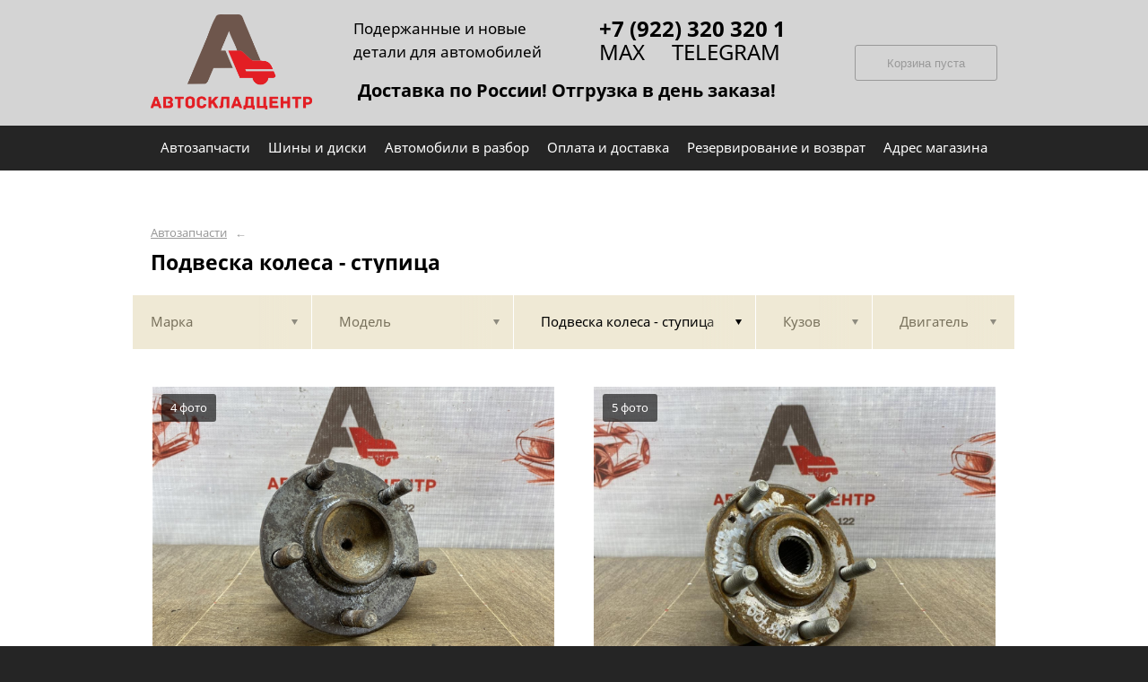

--- FILE ---
content_type: text/html; charset=UTF-8
request_url: https://ascperm.ru/vse-marki/vse-modeli/podveska-kolesa-stupica/
body_size: 50553
content:
<!DOCTYPE html>
<html lang="ru">
<head>
    <title>Подвеска колеса - ступица</title>
    <meta charset="utf-8">

    <!--meta http-equiv="Cache-Control" content="no-cache, no-store, must-revalidate" />
    <meta http-equiv="Pragma" content="no-cache" />
    <meta http-equiv="Expires" content="0" /-->

                <meta name="description" content="Подвеска колеса - ступица – контрактные запчасти в наличии. Гарантия!" />
    

    
                        
    <meta name="viewport" content="width=device-width, maximum-scale=1.0">

    
                        
    <!-- <script src="https://ajax.googleapis.com/ajax/libs/jquery/1.11.3/jquery.min.js"></script> -->
    <script src="/js/jquery-1.11.3.min.js"></script>

    <!--[if lt IE 9]>
    <script src="/js/html5shiv.js"></script>
    <script type="text/javascript" src="/js/iefix.js"></script>

    <link rel="stylesheet" type="text/css" href="/css/iefix.css">
    <![endif]-->

    <!-- Add fancyBox -->
<!--    <link rel="stylesheet" href="/js/fancybox/jquery.fancybox.css?v=2.1.5" type="text/css" media="screen" />-->
<!--    <script type="text/javascript" src="/js/fancybox/jquery.fancybox.pack.js?v=2.1.5"></script>-->

    <link rel="stylesheet" type="text/css" href="/css/style.css?6">
    <link rel="stylesheet" type="text/css" href="/css/n.css">

    <link rel="stylesheet" href="/js/fancybox/jquery.fancybox.min.css" />
    <script src="/js/fancybox/jquery.fancybox.min.js"></script>
    
            <link rel="stylesheet" type="text/css" href="/custom/c87/custom.css?1581918632">
                <link rel="icon" sizes="16x16" href="/favicon.ico">
    


    
</head>
<body>
<div class="page__wrapper">
    <div class="page__content">

                    <section class="content">
                <div class="autoparts">
    <div class="page__layout page__layout_top">
                    <div class="breadcrumbs">
                                    <a href="/" class="breadcrumbs__link">Автозапчасти</a>
                    <span class="breadcrumbs__arrow">&larr;</span>
                
            </div>
        
        <h1 style="max-height: 25px; overflow: hidden">Подвеска колеса - ступица</h1>

            </div>

    
<div class="filter">
    <div class="page__layout">
        <div class="filter-table">
            <div class="filter-table_cell first">
                <div class="filter-table-tab" data-type="marks">
                    <span class="filter-table-tab__name">
                        Марка                    </span>
                </div>
            </div>

            <div class="filter-table_cell second">
                <div class="filter-table-tab" data-type="models">
                    <span class="filter-table-tab__name">
                        Модель                    </span>
                </div>
            </div>

            <div class="filter-table_cell third">
                <div class="filter-table-tab st-active" data-type="partnames">
                    <span class="filter-table-tab__name">
                        Подвеска колеса - ступица                    </span>
                </div>
            </div>

            <div class="filter-table_cell fourth">
                <div class="filter-table-tab" data-type="bodys">
                    <span class="filter-table-tab__name">
                        Кузов                    </span>
                </div>
            </div>

            <div class="filter-table_cell fifth">
                <div class="filter-table-tab" data-type="motors">
                    <span class="filter-table-tab__name">
                        Двигатель                    </span>
                </div>
            </div>
        </div>

        <div class="filter-popup">
            <div class="filter-box" data-type="marks">
                <div class="filter-box_cell">
                    <div class="filter-box-header" style="border: none; padding: 0; margin-top: -35px;">
                        <div class="filter-box-header_cell">
                            &nbsp;
                        </div>

                        <div class="filter-box-header_cell" align="right">
                        </div>
                    </div>

                    <div class="search-flex">
                                                                                                            <div class="search-flex_cell" style="width: auto">
                                <ul class="search-main">
                                                        <li>
                                <a href="/aito/" data-mark="aito" class="search-main__link">
                                    AITO                                </a>
                            </li>
                                                                                                            <li>
                                <a href="/audi/" data-mark="audi" class="search-main__link">
                                    AUDI                                </a>
                            </li>
                                                                                                            <li>
                                <a href="/b-a-r/" data-mark="b-a-r" class="search-main__link">
                                    B.A.R.                                </a>
                            </li>
                                                                                                            <li>
                                <a href="/baic/" data-mark="baic" class="search-main__link">
                                    BAIC                                </a>
                            </li>
                                                                                                            <li>
                                <a href="/belgee/" data-mark="belgee" class="search-main__link">
                                    BELGEE                                </a>
                            </li>
                                                                                                            <li>
                                <a href="/bmw/" data-mark="bmw" class="search-main__link">
                                    BMW                                </a>
                            </li>
                                                                                                            <li>
                                <a href="/brp/" data-mark="brp" class="search-main__link">
                                    BRP                                </a>
                            </li>
                                                                                                            <li>
                                <a href="/byd/" data-mark="byd" class="search-main__link">
                                    BYD                                </a>
                            </li>
                                                                                                            <li>
                                <a href="/cadillac/" data-mark="cadillac" class="search-main__link">
                                    CADILLAC                                </a>
                            </li>
                                                                                                            <li>
                                <a href="/changan/" data-mark="changan" class="search-main__link">
                                    CHANGAN                                </a>
                            </li>
                                                                                                            <li>
                                <a href="/chery/" data-mark="chery" class="search-main__link">
                                    CHERY                                </a>
                            </li>
                                                                                                            <li>
                                <a href="/chevrolet/" data-mark="chevrolet" class="search-main__link">
                                    CHEVROLET                                </a>
                            </li>
                                                                                                            <li>
                                <a href="/chrysler/" data-mark="chrysler" class="search-main__link">
                                    CHRYSLER                                </a>
                            </li>
                                                                                                            <li>
                                <a href="/citroen/" data-mark="citroen" class="search-main__link">
                                    CITROEN                                </a>
                            </li>
                                                                                                            <li>
                                <a href="/daewoo/" data-mark="daewoo" class="search-main__link">
                                    DAEWOO                                </a>
                            </li>
                                                                                                            <li>
                                <a href="/daf/" data-mark="daf" class="search-main__link">
                                    DAF                                </a>
                            </li>
                                                                                                            <li>
                                <a href="/datsun/" data-mark="datsun" class="search-main__link">
                                    DATSUN                                </a>
                            </li>
                                                                                                            <li>
                                <a href="/dodge/" data-mark="dodge" class="search-main__link">
                                    DODGE                                </a>
                            </li>
                                                                                                            <li>
                                <a href="/dongfeng/" data-mark="dongfeng" class="search-main__link">
                                    DONGFENG                                </a>
                            </li>
                                                            </ul>
                                </div>
                                                                                                                <div class="search-flex_cell" style="width: auto">
                                <ul class="search-main">
                                                        <li>
                                <a href="/exeed/" data-mark="exeed" class="search-main__link">
                                    EXEED                                </a>
                            </li>
                                                                                                            <li>
                                <a href="/faw/" data-mark="faw" class="search-main__link">
                                    FAW                                </a>
                            </li>
                                                                                                            <li>
                                <a href="/fiat/" data-mark="fiat" class="search-main__link">
                                    FIAT                                </a>
                            </li>
                                                                                                            <li>
                                <a href="/ford/" data-mark="ford" class="search-main__link">
                                    FORD                                </a>
                            </li>
                                                                                                            <li>
                                <a href="/foton/" data-mark="foton" class="search-main__link">
                                    FOTON                                </a>
                            </li>
                                                                                                            <li>
                                <a href="/fuwa/" data-mark="fuwa" class="search-main__link">
                                    FUWA                                </a>
                            </li>
                                                                                                            <li>
                                <a href="/gac/" data-mark="gac" class="search-main__link">
                                    GAC                                </a>
                            </li>
                                                                                                            <li>
                                <a href="/geely/" data-mark="geely" class="search-main__link">
                                    GEELY                                </a>
                            </li>
                                                                                                            <li>
                                <a href="/genesis/" data-mark="genesis" class="search-main__link">
                                    GENESIS                                </a>
                            </li>
                                                                                                            <li>
                                <a href="/great-wall/" data-mark="great-wall" class="search-main__link">
                                    GREAT WALL                                </a>
                            </li>
                                                                                                            <li>
                                <a href="/haima/" data-mark="haima" class="search-main__link">
                                    HAIMA                                </a>
                            </li>
                                                                                                            <li>
                                <a href="/haval/" data-mark="haval" class="search-main__link">
                                    HAVAL                                </a>
                            </li>
                                                                                                            <li>
                                <a href="/honda/" data-mark="honda" class="search-main__link">
                                    HONDA                                </a>
                            </li>
                                                                                                            <li>
                                <a href="/hongqi/" data-mark="hongqi" class="search-main__link">
                                    HONGQI                                </a>
                            </li>
                                                                                                            <li>
                                <a href="/hongyan/" data-mark="hongyan" class="search-main__link">
                                    HONGYAN                                </a>
                            </li>
                                                                                                            <li>
                                <a href="/howo/" data-mark="howo" class="search-main__link">
                                    HOWO                                </a>
                            </li>
                                                                                                            <li>
                                <a href="/hyundai/" data-mark="hyundai" class="search-main__link">
                                    HYUNDAI                                </a>
                            </li>
                                                                                                            <li>
                                <a href="/infiniti/" data-mark="infiniti" class="search-main__link">
                                    INFINITI                                </a>
                            </li>
                                                                                                            <li>
                                <a href="/isuzu/" data-mark="isuzu" class="search-main__link">
                                    ISUZU                                </a>
                            </li>
                                                            </ul>
                                </div>
                                                                                                                <div class="search-flex_cell" style="width: auto">
                                <ul class="search-main">
                                                        <li>
                                <a href="/iveco/" data-mark="iveco" class="search-main__link">
                                    IVECO                                </a>
                            </li>
                                                                                                            <li>
                                <a href="/jac/" data-mark="jac" class="search-main__link">
                                    JAC                                </a>
                            </li>
                                                                                                            <li>
                                <a href="/jaecoo/" data-mark="jaecoo" class="search-main__link">
                                    JAECOO                                </a>
                            </li>
                                                                                                            <li>
                                <a href="/jaguar/" data-mark="jaguar" class="search-main__link">
                                    JAGUAR                                </a>
                            </li>
                                                                                                            <li>
                                <a href="/jeep/" data-mark="jeep" class="search-main__link">
                                    JEEP                                </a>
                            </li>
                                                                                                            <li>
                                <a href="/jetour/" data-mark="jetour" class="search-main__link">
                                    JETOUR                                </a>
                            </li>
                                                                                                            <li>
                                <a href="/jetta/" data-mark="jetta" class="search-main__link">
                                    JETTA                                </a>
                            </li>
                                                                                                            <li>
                                <a href="/kaiyi/" data-mark="kaiyi" class="search-main__link">
                                    KAIYI                                </a>
                            </li>
                                                                                                            <li>
                                <a href="/kia/" data-mark="kia" class="search-main__link">
                                    KIA                                </a>
                            </li>
                                                                                                            <li>
                                <a href="/lada/" data-mark="lada" class="search-main__link">
                                    LADA                                </a>
                            </li>
                                                                                                            <li>
                                <a href="/land-rover/" data-mark="land-rover" class="search-main__link">
                                    LAND ROVER                                </a>
                            </li>
                                                                                                            <li>
                                <a href="/lexus/" data-mark="lexus" class="search-main__link">
                                    LEXUS                                </a>
                            </li>
                                                                                                            <li>
                                <a href="/lifan/" data-mark="lifan" class="search-main__link">
                                    LIFAN                                </a>
                            </li>
                                                                                                            <li>
                                <a href="/livan/" data-mark="livan" class="search-main__link">
                                    LIVAN                                </a>
                            </li>
                                                                                                            <li>
                                <a href="/lixiang-li-auto/" data-mark="lixiang-li-auto" class="search-main__link">
                                    Lixiang (Li auto)                                </a>
                            </li>
                                                                                                            <li>
                                <a href="/man/" data-mark="man" class="search-main__link">
                                    MAN                                </a>
                            </li>
                                                                                                            <li>
                                <a href="/mazda/" data-mark="mazda" class="search-main__link">
                                    MAZDA                                </a>
                            </li>
                                                                                                            <li>
                                <a href="/mercedes-truck-gruzovye-i-kommercheskie/" data-mark="mercedes-truck-gruzovye-i-kommercheskie" class="search-main__link">
                                    MERCEDES TRUCK (грузовые и коммерческие)                                </a>
                            </li>
                                                                                                            <li>
                                <a href="/mercedes-benz/" data-mark="mercedes-benz" class="search-main__link">
                                    MERCEDES-BENZ                                </a>
                            </li>
                                                            </ul>
                                </div>
                                                                                                                <div class="search-flex_cell" style="width: auto">
                                <ul class="search-main">
                                                        <li>
                                <a href="/mini/" data-mark="mini" class="search-main__link">
                                    MINI                                </a>
                            </li>
                                                                                                            <li>
                                <a href="/mitsubishi/" data-mark="mitsubishi" class="search-main__link">
                                    MITSUBISHI                                </a>
                            </li>
                                                                                                            <li>
                                <a href="/nissan/" data-mark="nissan" class="search-main__link">
                                    NISSAN                                </a>
                            </li>
                                                                                                            <li>
                                <a href="/omoda/" data-mark="omoda" class="search-main__link">
                                    OMODA                                </a>
                            </li>
                                                                                                            <li>
                                <a href="/opel/" data-mark="opel" class="search-main__link">
                                    OPEL                                </a>
                            </li>
                                                                                                            <li>
                                <a href="/peugeot/" data-mark="peugeot" class="search-main__link">
                                    PEUGEOT                                </a>
                            </li>
                                                                                                            <li>
                                <a href="/porsche/" data-mark="porsche" class="search-main__link">
                                    PORSCHE                                </a>
                            </li>
                                                                                                            <li>
                                <a href="/ravon/" data-mark="ravon" class="search-main__link">
                                    RAVON                                </a>
                            </li>
                                                                                                            <li>
                                <a href="/renault/" data-mark="renault" class="search-main__link">
                                    RENAULT                                </a>
                            </li>
                                                                                                            <li>
                                <a href="/renault-truck-gruzovye-i-kommercheskie/" data-mark="renault-truck-gruzovye-i-kommercheskie" class="search-main__link">
                                    RENAULT TRUCK (грузовые и коммерческие)                                </a>
                            </li>
                                                                                                            <li>
                                <a href="/saab/" data-mark="saab" class="search-main__link">
                                    SAAB                                </a>
                            </li>
                                                                                                            <li>
                                <a href="/saic/" data-mark="saic" class="search-main__link">
                                    SAIC                                </a>
                            </li>
                                                                                                            <li>
                                <a href="/scania/" data-mark="scania" class="search-main__link">
                                    SCANIA                                </a>
                            </li>
                                                                                                            <li>
                                <a href="/seat/" data-mark="seat" class="search-main__link">
                                    SEAT                                </a>
                            </li>
                                                                                                            <li>
                                <a href="/shacman/" data-mark="shacman" class="search-main__link">
                                    SHACMAN                                </a>
                            </li>
                                                                                                            <li>
                                <a href="/sitrak/" data-mark="sitrak" class="search-main__link">
                                    SITRAK                                </a>
                            </li>
                                                                                                            <li>
                                <a href="/skoda/" data-mark="skoda" class="search-main__link">
                                    SKODA                                </a>
                            </li>
                                                                                                            <li>
                                <a href="/skywell/" data-mark="skywell" class="search-main__link">
                                    SKYWELL                                </a>
                            </li>
                                                                                                            <li>
                                <a href="/sollers/" data-mark="sollers" class="search-main__link">
                                    SOLLERS                                </a>
                            </li>
                                                            </ul>
                                </div>
                                                                                                                <div class="search-flex_cell" style="width: auto">
                                <ul class="search-main">
                                                        <li>
                                <a href="/ssang-yong/" data-mark="ssang-yong" class="search-main__link">
                                    SSANG YONG                                </a>
                            </li>
                                                                                                            <li>
                                <a href="/subaru/" data-mark="subaru" class="search-main__link">
                                    SUBARU                                </a>
                            </li>
                                                                                                            <li>
                                <a href="/suzuki/" data-mark="suzuki" class="search-main__link">
                                    SUZUKI                                </a>
                            </li>
                                                                                                            <li>
                                <a href="/tank/" data-mark="tank" class="search-main__link">
                                    TANK                                </a>
                            </li>
                                                                                                            <li>
                                <a href="/tenet/" data-mark="tenet" class="search-main__link">
                                    TENET                                </a>
                            </li>
                                                                                                            <li>
                                <a href="/tesla/" data-mark="tesla" class="search-main__link">
                                    TESLA                                </a>
                            </li>
                                                                                                            <li>
                                <a href="/toyota/" data-mark="toyota" class="search-main__link">
                                    TOYOTA                                </a>
                            </li>
                                                                                                            <li>
                                <a href="/volkswagen/" data-mark="volkswagen" class="search-main__link">
                                    VOLKSWAGEN                                </a>
                            </li>
                                                                                                            <li>
                                <a href="/volvo/" data-mark="volvo" class="search-main__link">
                                    VOLVO                                </a>
                            </li>
                                                                                                            <li>
                                <a href="/volvo-truck-gruzovye-i-kommercheskie/" data-mark="volvo-truck-gruzovye-i-kommercheskie" class="search-main__link">
                                    VOLVO TRUCK (грузовые и коммерческие)                                </a>
                            </li>
                                                                                                            <li>
                                <a href="/voyah/" data-mark="voyah" class="search-main__link">
                                    VOYAH                                </a>
                            </li>
                                                                                                            <li>
                                <a href="/xcite/" data-mark="xcite" class="search-main__link">
                                    XCITE                                </a>
                            </li>
                                                                                                            <li>
                                <a href="/zaz/" data-mark="zaz" class="search-main__link">
                                    ZAZ                                </a>
                            </li>
                                                                                                            <li>
                                <a href="/zx-zhongxing/" data-mark="zx-zhongxing" class="search-main__link">
                                    ZX  ZHONGXING                                </a>
                            </li>
                                                                                                            <li>
                                <a href="/gaz/" data-mark="gaz" class="search-main__link">
                                    ГАЗ                                </a>
                            </li>
                                                                                                            <li>
                                <a href="/kamaz/" data-mark="kamaz" class="search-main__link">
                                    КАМАЗ                                </a>
                            </li>
                                                                                                            <li>
                                <a href="/maz/" data-mark="maz" class="search-main__link">
                                    МАЗ                                </a>
                            </li>
                                                                                                            <li>
                                <a href="/moskvich/" data-mark="moskvich" class="search-main__link">
                                    МОСКВИЧ                                </a>
                            </li>
                                                                                                            <li>
                                <a href="/uaz/" data-mark="uaz" class="search-main__link">
                                    УАЗ                                </a>
                            </li>
                                                            </ul>
                                </div>
                                                                        </div>

                </div>
            </div>

            <div class="filter-box" data-type="models">
                <div class="filter-box_cell">

                                            <div class="filter-box-header" style="padding: 0; border: 0;">
                        Выберите марку прежде чем выбрать модель
                        </div>
                    

                                    </div>
            </div>

            <div class="filter-box js-partnames" data-type="partnames" style="min-width: 580px;">
                <div class="filter-box_cell">
                    

                    <div class="filter-box-header non-border" style="/*display:none*/">
                        <div class="filter-box-header_cell" style="visibility: hidden">
                            <div class="search-type">
                                <div class="search-type_item cat"></div>
                                <div class="search-type_item all st-active"></div>
                            </div>
                        </div>
                    </div>



                    <div class="filter-flex">
                        <div class="search-toggle">
                                                            <div class="search-toggle-frame" style="/*display: block;*/">
                                    <div class="search-flex">

                                                                                                                                    <div class="search-flex_cell">
                                            
                                            <span class="search-list__title">Другие запчасти</span>

                                            <ul class="search-list">
                                                                                                    <li class="search-list_item">
                                                        <a href="/vse-marki/vse-modeli/absorber-napolnitel-bampera-zadnego/" class="search-list__link">
                                                            <b>Абсорбер (наполнитель) бампера заднего</b>                                                         </a>
                                                    </li>
                                                                                                    <li class="search-list_item">
                                                        <a href="/vse-marki/vse-modeli/absorber-napolnitel-bampera-perednego/" class="search-list__link">
                                                            <b>Абсорбер (наполнитель) бампера переднего</b>                                                         </a>
                                                    </li>
                                                                                                    <li class="search-list_item">
                                                        <a href="/vse-marki/vse-modeli/absorber-napolnitel-oblicovki-poroga/" class="search-list__link">
                                                            <b>Абсорбер (наполнитель) облицовки порога</b>                                                         </a>
                                                    </li>
                                                                                                    <li class="search-list_item">
                                                        <a href="/vse-marki/vse-modeli/absorber-toplivnyh-parov/" class="search-list__link">
                                                            <b>Абсорбер топливных паров</b>                                                         </a>
                                                    </li>
                                                                                                    <li class="search-list_item">
                                                        <a href="/vse-marki/vse-modeli/avtonomnyy-otopitel/" class="search-list__link">
                                                            <b>Автономный отопитель</b>                                                         </a>
                                                    </li>
                                                                                                    <li class="search-list_item">
                                                        <a href="/vse-marki/vse-modeli/akpp-avtomaticheskaya-korobka-peredach/" class="search-list__link">
                                                            <b>АКПП (автоматическая коробка передач)</b>                                                         </a>
                                                    </li>
                                                                                                    <li class="search-list_item">
                                                        <a href="/vse-marki/vse-modeli/akpp-gidrotransformator/" class="search-list__link">
                                                            <b>АКПП - гидротрансформатор</b>                                                         </a>
                                                    </li>
                                                                                                    <li class="search-list_item">
                                                        <a href="/vse-marki/vse-modeli/akusticheskaya-sistema-dinamik/" class="search-list__link">
                                                            <b>Акустическая система - динамик</b>                                                         </a>
                                                    </li>
                                                                                                    <li class="search-list_item">
                                                        <a href="/vse-marki/vse-modeli/akusticheskaya-sistema-magnitola/" class="search-list__link">
                                                            <b>Акустическая система - магнитола</b>                                                         </a>
                                                    </li>
                                                                                                    <li class="search-list_item">
                                                        <a href="/vse-marki/vse-modeli/akusticheskaya-sistema-magnitola-silovoy-blok/" class="search-list__link">
                                                            <b>Акустическая система - магнитола (силовой блок)</b>                                                         </a>
                                                    </li>
                                                                                                    <li class="search-list_item">
                                                        <a href="/vse-marki/vse-modeli/amortizator-amortizacionnaya-stoyka-podveski/" class="search-list__link">
                                                            <b>Амортизатор (амортизационная стойка) подвески</b>                                                         </a>
                                                    </li>
                                                                                                    <li class="search-list_item">
                                                        <a href="/vse-marki/vse-modeli/amortizator-dveri-bagazhnika/" class="search-list__link">
                                                            <b>Амортизатор двери багажника</b>                                                         </a>
                                                    </li>
                                                                                                    <li class="search-list_item">
                                                        <a href="/vse-marki/vse-modeli/amortizator-kabiny/" class="search-list__link">
                                                            <b>Амортизатор кабины</b>                                                         </a>
                                                    </li>
                                                                                                    <li class="search-list_item">
                                                        <a href="/vse-marki/vse-modeli/amortizator-kapota/" class="search-list__link">
                                                            <b>Амортизатор капота</b>                                                         </a>
                                                    </li>
                                                                                                    <li class="search-list_item">
                                                        <a href="/vse-marki/vse-modeli/amortizator-stekla-dveri-bagazhnika/" class="search-list__link">
                                                            <b>Амортизатор стекла двери багажника</b>                                                         </a>
                                                    </li>
                                                                                                    <li class="search-list_item">
                                                        <a href="/vse-marki/vse-modeli/antenna/" class="search-list__link">
                                                            <b>Антенна</b>                                                         </a>
                                                    </li>
                                                                                                    <li class="search-list_item">
                                                        <a href="/vse-marki/vse-modeli/antigraviynaya-zaschita/" class="search-list__link">
                                                            <b>Антигравийная защита</b>                                                         </a>
                                                    </li>
                                                                                                    <li class="search-list_item">
                                                        <a href="/vse-marki/vse-modeli/applikaciya-nakleyka-zaschitnaya-bampera/" class="search-list__link">
                                                            <b>Аппликация (наклейка) защитная бампера</b>                                                         </a>
                                                    </li>
                                                                                                    <li class="search-list_item">
                                                        <a href="/vse-marki/vse-modeli/applikaciya-nakleyka-ramki-dveri/" class="search-list__link">
                                                            <b>Аппликация (наклейка) рамки двери</b>                                                         </a>
                                                    </li>
                                                                                                    <li class="search-list_item">
                                                        <a href="/vse-marki/vse-modeli/bak-dlya-mocheviny/" class="search-list__link">
                                                            <b>Бак для мочевины</b>                                                         </a>
                                                    </li>
                                                                                                    <li class="search-list_item">
                                                        <a href="/vse-marki/vse-modeli/bak-toplivnyy/" class="search-list__link">
                                                            <b>Бак топливный</b>                                                         </a>
                                                    </li>
                                                                                                    <li class="search-list_item">
                                                        <a href="/vse-marki/vse-modeli/bamper-zadniy/" class="search-list__link">
                                                            <b>Бампер задний</b>                                                         </a>
                                                    </li>
                                                                                                    <li class="search-list_item">
                                                        <a href="/vse-marki/vse-modeli/bamper-peredniy/" class="search-list__link">
                                                            <b>Бампер передний</b>                                                         </a>
                                                    </li>
                                                                                                    <li class="search-list_item">
                                                        <a href="/vse-marki/vse-modeli/bamper-peredniy-okrashennyy/" class="search-list__link">
                                                            <b>Бампер передний (окрашенный)</b>                                                         </a>
                                                    </li>
                                                                                                    <li class="search-list_item">
                                                        <a href="/vse-marki/vse-modeli/bardachok-perchatochnyy-yaschik/" class="search-list__link">
                                                            <b>Бардачок - перчаточный ящик</b>                                                         </a>
                                                    </li>
                                                                                                    <li class="search-list_item">
                                                        <a href="/vse-marki/vse-modeli/batareya-bloka-glonass/" class="search-list__link">
                                                            <b>Батарея блока глонасс</b>                                                         </a>
                                                    </li>
                                                                                                    <li class="search-list_item">
                                                        <a href="/vse-marki/vse-modeli/bachok-gur/" class="search-list__link">
                                                            <b>Бачок гур</b>                                                         </a>
                                                    </li>
                                                                                                    <li class="search-list_item">
                                                        <a href="/vse-marki/vse-modeli/bachok-omyvatelya/" class="search-list__link">
                                                            <b>Бачок омывателя</b>                                                         </a>
                                                    </li>
                                                                                                    <li class="search-list_item">
                                                        <a href="/vse-marki/vse-modeli/bachok-omyvatelya-zalivnaya-gorlovina/" class="search-list__link">
                                                            <b>Бачок омывателя - заливная горловина</b>                                                         </a>
                                                    </li>
                                                                                                    <li class="search-list_item">
                                                        <a href="/vse-marki/vse-modeli/bachok-omyvatelya-kryshka-zalivnoy-gorloviny/" class="search-list__link">
                                                            <b>Бачок омывателя - крышка заливной горловины</b>                                                         </a>
                                                    </li>
                                                                                                    <li class="search-list_item">
                                                        <a href="/vse-marki/vse-modeli/bachok-rasshiritelnyy-sistemy-ohlazhdeniya/" class="search-list__link">
                                                            <b>Бачок расширительный системы охлаждения</b>                                                         </a>
                                                    </li>
                                                                                                    <li class="search-list_item">
                                                        <a href="/vse-marki/vse-modeli/bachok-tormoznoy-sistemy-kompensacionnyy/" class="search-list__link">
                                                            <b>Бачок тормозной системы компенсационный</b>                                                         </a>
                                                    </li>
                                                                                                    <li class="search-list_item">
                                                        <a href="/vse-marki/vse-modeli/blok-abs-nasos-abs/" class="search-list__link">
                                                            <b>Блок abs (насос абс)</b>                                                         </a>
                                                    </li>
                                                                                                    <li class="search-list_item">
                                                        <a href="/vse-marki/vse-modeli/blok-immobilayzera/" class="search-list__link">
                                                            <b>Блок иммобилайзера</b>                                                         </a>
                                                    </li>
                                                                                                    <li class="search-list_item">
                                                        <a href="/vse-marki/vse-modeli/blok-knopok/" class="search-list__link">
                                                            <b>Блок кнопок</b>                                                         </a>
                                                    </li>
                                                                                                    <li class="search-list_item">
                                                        <a href="/vse-marki/vse-modeli/blok-knopok-upravleniya-obogrevom/" class="search-list__link">
                                                            <b>Блок кнопок управления обогревом</b>                                                         </a>
                                                    </li>
                                                                                                    <li class="search-list_item">
                                                        <a href="/vse-marki/vse-modeli/blok-upravleniya-abs/" class="search-list__link">
                                                            <b>Блок управления abs</b>                                                         </a>
                                                    </li>
                                                                                                    <li class="search-list_item">
                                                        <a href="/vse-marki/vse-modeli/blok-upravleniya-besklyuchevym-dostupom/" class="search-list__link">
                                                            <b>Блок управления бесключевым доступом</b>                                                         </a>
                                                    </li>
                                                                                                    <li class="search-list_item">
                                                        <a href="/vse-marki/vse-modeli/blok-upravleniya-bortovoy-elektronikoy/" class="search-list__link">
                                                            <b>Блок управления бортовой электроникой</b>                                                         </a>
                                                    </li>
                                                                                                    <li class="search-list_item">
                                                        <a href="/vse-marki/vse-modeli/blok-upravleniya-ventilyatora/" class="search-list__link">
                                                            <b>Блок управления вентилятора</b>                                                         </a>
                                                    </li>
                                                                                                    <li class="search-list_item">
                                                        <a href="/vse-marki/vse-modeli/blok-upravleniya-dveryu-bagazhnika/" class="search-list__link">
                                                            <b>Блок управления дверью багажника</b>                                                         </a>
                                                    </li>
                                                                                                    <li class="search-list_item">
                                                        <a href="/vse-marki/vse-modeli/blok-upravleniya-dvigatelem-ebu/" class="search-list__link">
                                                            <b>Блок управления двигателем (эбу)</b>                                                         </a>
                                                    </li>
                                                                                                    <li class="search-list_item">
                                                        <a href="/vse-marki/vse-modeli/blok-upravleniya-kamerami-krugovogo-obzora/" class="search-list__link">
                                                            <b>Блок управления камерами кругового обзора</b>                                                         </a>
                                                    </li>
                                                                                                    <li class="search-list_item">
                                                        <a href="/vse-marki/vse-modeli/blok-upravleniya-kondicionerom/" class="search-list__link">
                                                            <b>Блок управления кондиционером</b>                                                         </a>
                                                    </li>
                                                                                                    <li class="search-list_item">
                                                        <a href="/vse-marki/vse-modeli/blok-upravleniya-kpp/" class="search-list__link">
                                                            <b>Блок управления КПП</b>                                                         </a>
                                                    </li>
                                                                                                    <li class="search-list_item">
                                                        <a href="/vse-marki/vse-modeli/blok-upravleniya-naruzhnym-osvescheniem/" class="search-list__link">
                                                            <b>Блок управления наружным освещением</b>                                                         </a>
                                                    </li>
                                                                                                    <li class="search-list_item">
                                                        <a href="/vse-marki/vse-modeli/blok-upravleniya-pechkoy-klimat-kontrol/" class="search-list__link">
                                                            <b>Блок управления печкой / климат-контроль</b>                                                         </a>
                                                    </li>
                                                                                                    <li class="search-list_item">
                                                        <a href="/vse-marki/vse-modeli/blok-upravleniya-pnevmopodveskoy/" class="search-list__link">
                                                            <b>Блок управления пневмоподвеской</b>                                                         </a>
                                                    </li>
                                                                                                    <li class="search-list_item">
                                                        <a href="/vse-marki/vse-modeli/blok-upravleniya-podushkami-bezopasnosti-srs-airbag/" class="search-list__link">
                                                            <b>Блок управления подушками безопасности (srs airbag)</b>                                                         </a>
                                                    </li>
                                                                                                    <li class="search-list_item">
                                                        <a href="/vse-marki/vse-modeli/blok-upravleniya-stekloochistitelya/" class="search-list__link">
                                                            <b>Блок управления стеклоочистителя</b>                                                         </a>
                                                    </li>
                                                                                                    <li class="search-list_item">
                                                        <a href="/vse-marki/vse-modeli/blok-upravleniya-toplivnym-nasosom/" class="search-list__link">
                                                            <b>Блок управления топливным насосом</b>                                                         </a>
                                                    </li>
                                                                                                    <li class="search-list_item">
                                                        <a href="/vse-marki/vse-modeli/blok-upravleniya-elektronikoy-dver/" class="search-list__link">
                                                            <b>Блок управления электроникой (дверь)</b>                                                         </a>
                                                    </li>
                                                                                                    <li class="search-list_item">
                                                        <a href="/vse-marki/vse-modeli/blok-upravleniya-era-glonass/" class="search-list__link">
                                                            <b>Блок управления эра-глонасс</b>                                                         </a>
                                                    </li>
                                                                                                    <li class="search-list_item">
                                                        <a href="/vse-marki/vse-modeli/bokovoy-schitok-obtekatel-ramy/" class="search-list__link">
                                                            <b>Боковой щиток (обтекатель) рамы</b>                                                         </a>
                                                    </li>
                                                                                                    <li class="search-list_item">
                                                        <a href="/vse-marki/vse-modeli/bryzgovik-dopolnitelnyy-na-bamper/" class="search-list__link">
                                                            <b>Брызговик дополнительный - на бампер</b>                                                         </a>
                                                    </li>
                                                                                                    <li class="search-list_item">
                                                        <a href="/vse-marki/vse-modeli/bryzgovik-dopolnitelnyy-na-loker-podkrylok/" class="search-list__link">
                                                            <b>Брызговик дополнительный - на локер (подкрылок)</b>                                                         </a>
                                                    </li>
                                                                                                    <li class="search-list_item">
                                                        <a href="/vse-marki/vse-modeli/bryzgovik-dopolnitelnyy-na-porog-vozdushnyy-schitok/" class="search-list__link">
                                                            <b>Брызговик дополнительный - на порог (воздушный щиток)</b>                                                         </a>
                                                    </li>
                                                                                                    <li class="search-list_item">
                                                        <a href="/vse-marki/vse-modeli/bryzgovik-zadniy-levyy/" class="search-list__link">
                                                            <b>Брызговик задний левый</b>                                                         </a>
                                                    </li>
                                                                                                    <li class="search-list_item">
                                                        <a href="/vse-marki/vse-modeli/bryzgovik-zadniy-pravyy/" class="search-list__link">
                                                            <b>Брызговик задний правый</b>                                                         </a>
                                                    </li>
                                                                                                    <li class="search-list_item">
                                                        <a href="/vse-marki/vse-modeli/bryzgovik-peredniy-levyy/" class="search-list__link">
                                                            <b>Брызговик передний левый</b>                                                         </a>
                                                    </li>
                                                                                                    <li class="search-list_item">
                                                        <a href="/vse-marki/vse-modeli/bryzgovik-peredniy-pravyy/" class="search-list__link">
                                                            <b>Брызговик передний правый</b>                                                         </a>
                                                    </li>
                                                                                                    <li class="search-list_item">
                                                        <a href="/vse-marki/vse-modeli/bryzgoviki-komplekt/" class="search-list__link">
                                                            <b>Брызговики (комплект)</b>                                                         </a>
                                                    </li>
                                                                                                    <li class="search-list_item">
                                                        <a href="/vse-marki/vse-modeli/buksirovochnaya-proushina/" class="search-list__link">
                                                            <b>Буксировочная проушина</b>                                                         </a>
                                                    </li>
                                                                                                    <li class="search-list_item">
                                                        <a href="/vse-marki/vse-modeli/vakuumnyy-nasos/" class="search-list__link">
                                                            <b>Вакуумный насос</b>                                                         </a>
                                                    </li>
                                                                                                    <li class="search-list_item">
                                                        <a href="/vse-marki/vse-modeli/val-kardannyy/" class="search-list__link">
                                                            <b>Вал карданный</b>                                                         </a>
                                                    </li>
                                                                                                    <li class="search-list_item">
                                                        <a href="/vse-marki/vse-modeli/ventilyator-pechki-klimata-salona/" class="search-list__link">
                                                            <b>Вентилятор печки (климата) салона</b>                                                         </a>
                                                    </li>
                                                                                                    <li class="search-list_item">
                                                        <a href="/vse-marki/vse-modeli/ventilyator-radiatora-ohlazhdeniya-krylchatka/" class="search-list__link">
                                                            <b>Вентилятор радиатора охлаждения - крыльчатка</b>                                                         </a>
                                                    </li>
                                                                                                    <li class="search-list_item">
                                                        <a href="/vse-marki/vse-modeli/ventilyator-radiatora-ohlazhdeniya-krylchatka-s-motorom/" class="search-list__link">
                                                            <b>Вентилятор радиатора охлаждения - крыльчатка с мотором</b>                                                         </a>
                                                    </li>
                                                                                                    <li class="search-list_item">
                                                        <a href="/vse-marki/vse-modeli/ventilyator-radiatora-ohlazhdeniya-motor/" class="search-list__link">
                                                            <b>Вентилятор радиатора охлаждения - мотор</b>                                                         </a>
                                                    </li>
                                                                                                    <li class="search-list_item">
                                                        <a href="/vse-marki/vse-modeli/ventilyator-radiatora-ohlazhdeniya-dvigatelya-rele/" class="search-list__link">
                                                            <b>Вентилятор радиатора охлаждения двигателя - реле</b>                                                         </a>
                                                    </li>
                                                                                                    <li class="search-list_item">
                                                        <a href="/vse-marki/vse-modeli/vozduhovod-vozdushnyy-resiver-rezonator/" class="search-list__link">
                                                            <b>Воздуховод - воздушный ресивер (резонатор)</b>                                                         </a>
                                                    </li>
                                                                                                    <li class="search-list_item">
                                                        <a href="/vse-marki/vse-modeli/vozduhovod-patrubok-sistemy-vpuska/" class="search-list__link">
                                                            <b>Воздуховод - патрубок системы впуска</b>                                                         </a>
                                                    </li>
                                                                                                    <li class="search-list_item">
                                                        <a href="/vse-marki/vse-modeli/vozduhovod-patrubok-turbiny/" class="search-list__link">
                                                            <b>Воздуховод - патрубок турбины</b>                                                         </a>
                                                    </li>
                                                                                                    <li class="search-list_item">
                                                        <a href="/vse-marki/vse-modeli/vozduhovod-bampera/" class="search-list__link">
                                                            <b>Воздуховод бампера</b>                                                         </a>
                                                    </li>
                                                                                                    <li class="search-list_item">
                                                        <a href="/vse-marki/vse-modeli/vozduhovod-kryla/" class="search-list__link">
                                                            <b>Воздуховод крыла</b>                                                         </a>
                                                    </li>
                                                                                                    <li class="search-list_item">
                                                        <a href="/vse-marki/vse-modeli/vozduhozabornik-patrubok-sistemy-vpuska-vozduha/" class="search-list__link">
                                                            <b>Воздухозаборник - патрубок системы впуска воздуха</b>                                                         </a>
                                                    </li>
                                                                                                    <li class="search-list_item">
                                                        <a href="/vse-marki/vse-modeli/vyhlopnaya-sistema-v-sbore/" class="search-list__link">
                                                            <b>Выхлопная система - в сборе</b>                                                         </a>
                                                    </li>
                                                                                                    <li class="search-list_item">
                                                        <a href="/vse-marki/vse-modeli/vyhlopnaya-sistema-glushitel/" class="search-list__link">
                                                            <b>Выхлопная система - глушитель</b>                                                         </a>
                                                    </li>
                                                                                                    <li class="search-list_item">
                                                        <a href="/vse-marki/vse-modeli/vyhlopnaya-sistema-katalizator/" class="search-list__link">
                                                            <b>Выхлопная система - катализатор</b>                                                         </a>
                                                    </li>
                                                                                                    <li class="search-list_item">
                                                        <a href="/vse-marki/vse-modeli/vyhlopnaya-sistema-nasadka-glushitelya/" class="search-list__link">
                                                            <b>Выхлопная система - насадка глушителя</b>                                                         </a>
                                                    </li>
                                                                                                    <li class="search-list_item">
                                                        <a href="/vse-marki/vse-modeli/vyhlopnaya-sistema-rezonator/" class="search-list__link">
                                                            <b>Выхлопная система - резонатор</b>                                                         </a>
                                                    </li>
                                                                                                    <li class="search-list_item">
                                                        <a href="/vse-marki/vse-modeli/vyhlopnaya-sistema-teplozaschitnyy-ekran/" class="search-list__link">
                                                            <b>Выхлопная система - теплозащитный экран</b>                                                         </a>
                                                    </li>
                                                                                                    <li class="search-list_item">
                                                        <a href="/vse-marki/vse-modeli/vyhlopnaya-sistema-truba/" class="search-list__link">
                                                            <b>Выхлопная система - труба</b>                                                         </a>
                                                    </li>
                                                                                                    <li class="search-list_item">
                                                        <a href="/vse-marki/vse-modeli/vyhlopnaya-sistema-avtonomnogo-otopitelya/" class="search-list__link">
                                                            <b>Выхлопная система автономного отопителя</b>                                                         </a>
                                                    </li>
                                                                                                    <li class="search-list_item">
                                                        <a href="/vse-marki/vse-modeli/gbc-golovka-bloka-cilindrov/" class="search-list__link">
                                                            <b>Гбц - головка блока цилиндров</b>                                                         </a>
                                                    </li>
                                                                                                    <li class="search-list_item">
                                                        <a href="/vse-marki/vse-modeli/gel-montazhnyy-datchik-dozhdya/" class="search-list__link">
                                                            <b>Гель монтажный датчик-дождя</b>                                                         </a>
                                                    </li>
                                                                                                    <li class="search-list_item">
                                                        <a href="/vse-marki/vse-modeli/generator/" class="search-list__link">
                                                            <b>Генератор</b>                                                         </a>
                                                    </li>
                                                                                                    <li class="search-list_item">
                                                        <a href="/vse-marki/vse-modeli/gofra-elektroprovodki/" class="search-list__link">
                                                            <b>Гофра электропроводки</b>                                                         </a>
                                                    </li>
                                                                                                    <li class="search-list_item">
                                                        <a href="/vse-marki/vse-modeli/datchik-lyambda-zond/" class="search-list__link">
                                                            <b>Датчик &quot;лямбда&quot;-зонд</b>                                                         </a>
                                                    </li>
                                                                                                    <li class="search-list_item">
                                                        <a href="/vse-marki/vse-modeli/datchik-antenna-besklyuchevogo-dostupa/" class="search-list__link">
                                                            <b>Датчик - антенна бесключевого доступа</b>                                                         </a>
                                                    </li>
                                                                                                    <li class="search-list_item">
                                                        <a href="/vse-marki/vse-modeli/datchik-radar-adaptivnogo-kruiz-kontrolya/" class="search-list__link">
                                                            <b>Датчик - радар адаптивного круиз-контроля</b>                                                         </a>
                                                    </li>
                                                                                                    <li class="search-list_item">
                                                        <a href="/vse-marki/vse-modeli/datchik-radar-slepoy-zony/" class="search-list__link">
                                                            <b>Датчик - радар слепой зоны</b>                                                         </a>
                                                    </li>
                                                                                                    <li class="search-list_item">
                                                        <a href="/vse-marki/vse-modeli/datchik-abs-abs/" class="search-list__link">
                                                            <b>Датчик абс (abs)</b>                                                         </a>
                                                    </li>
                                                                                                    <li class="search-list_item">
                                                        <a href="/vse-marki/vse-modeli/datchik-davleniya-maslyanoy-sistemy-dvigatelya/" class="search-list__link">
                                                            <b>Датчик давления масляной системы двигателя</b>                                                         </a>
                                                    </li>
                                                                                                    <li class="search-list_item">
                                                        <a href="/vse-marki/vse-modeli/datchik-davleniya-topliva/" class="search-list__link">
                                                            <b>Датчик давления топлива</b>                                                         </a>
                                                    </li>
                                                                                                    <li class="search-list_item">
                                                        <a href="/vse-marki/vse-modeli/datchik-davleniya-shiny/" class="search-list__link">
                                                            <b>Датчик давления шины</b>                                                         </a>
                                                    </li>
                                                                                                    <li class="search-list_item">
                                                        <a href="/vse-marki/vse-modeli/datchik-dveri-bagazhnika/" class="search-list__link">
                                                            <b>Датчик двери багажника</b>                                                         </a>
                                                    </li>
                                                                                                    <li class="search-list_item">
                                                        <a href="/vse-marki/vse-modeli/datchik-dveri-bagazhnika-sensor-fiksacii/" class="search-list__link">
                                                            <b>Датчик двери багажника (сенсор фиксации)</b>                                                         </a>
                                                    </li>
                                                                                                    <li class="search-list_item">
                                                        <a href="/vse-marki/vse-modeli/datchik-detonacii-dvigatelya/" class="search-list__link">
                                                            <b>Датчик детонации двигателя</b>                                                         </a>
                                                    </li>
                                                                                                    <li class="search-list_item">
                                                        <a href="/vse-marki/vse-modeli/datchik-dozhdya/" class="search-list__link">
                                                            <b>Датчик дождя</b>                                                         </a>
                                                    </li>
                                                                                                    <li class="search-list_item">
                                                        <a href="/vse-marki/vse-modeli/datchik-massovogo-rashoda-vozduha-dmrv/" class="search-list__link">
                                                            <b>Датчик массового расхода воздуха (дмрв)</b>                                                         </a>
                                                    </li>
                                                                                                    <li class="search-list_item">
                                                        <a href="/vse-marki/vse-modeli/datchik-parkovochnogo-radara-parktronik/" class="search-list__link">
                                                            <b>Датчик парковочного радара ( парктроник )</b>                                                         </a>
                                                    </li>
                                                                                                    <li class="search-list_item">
                                                        <a href="/vse-marki/vse-modeli/datchik-parkovochnogo-radara-krepezhnyy-kronshteyn/" class="search-list__link">
                                                            <b>Датчик парковочного радара - крепежный кронштейн</b>                                                         </a>
                                                    </li>
                                                                                                    <li class="search-list_item">
                                                        <a href="/vse-marki/vse-modeli/datchik-polozheniya-rulevogo-kolesa/" class="search-list__link">
                                                            <b>Датчик положения рулевого колеса</b>                                                         </a>
                                                    </li>
                                                                                                    <li class="search-list_item">
                                                        <a href="/vse-marki/vse-modeli/datchik-rapredvala/" class="search-list__link">
                                                            <b>Датчик рапредвала</b>                                                         </a>
                                                    </li>
                                                                                                    <li class="search-list_item">
                                                        <a href="/vse-marki/vse-modeli/datchik-sveta/" class="search-list__link">
                                                            <b>Датчик света</b>                                                         </a>
                                                    </li>
                                                                                                    <li class="search-list_item">
                                                        <a href="/vse-marki/vse-modeli/datchik-udara-sistemy-bezopasnosti/" class="search-list__link">
                                                            <b>Датчик удара системы безопасности</b>                                                         </a>
                                                    </li>
                                                                                                    <li class="search-list_item">
                                                        <a href="/vse-marki/vse-modeli/datchik-urovnya-omyvayuschey-zhidkosti/" class="search-list__link">
                                                            <b>Датчик уровня омывающей жидкости</b>                                                         </a>
                                                    </li>
                                                                                                    <li class="search-list_item">
                                                        <a href="/vse-marki/vse-modeli/datchik-sensor-dozhdya/" class="search-list__link">
                                                            <b>Датчик-сенсор дождя</b>                                                         </a>
                                                    </li>
                                                                                                    <li class="search-list_item">
                                                        <a href="/vse-marki/vse-modeli/dver-prochie-komplektuyuschie/" class="search-list__link">
                                                            <b>Дверь - прочие комплектующие</b>                                                         </a>
                                                    </li>
                                                                                                    <li class="search-list_item">
                                                        <a href="/vse-marki/vse-modeli/dver-bagazhnika/" class="search-list__link">
                                                            <b>Дверь багажника</b>                                                         </a>
                                                    </li>
                                                                                                    <li class="search-list_item">
                                                        <a href="/vse-marki/vse-modeli/dver-bagazhnika-otkidnoy-bort/" class="search-list__link">
                                                            <b>Дверь багажника - откидной борт</b>                                                         </a>
                                                    </li>
                                                                                                    <li class="search-list_item">
                                                        <a href="/vse-marki/vse-modeli/dver-zadnyaya-levaya/" class="search-list__link">
                                                            <b>Дверь задняя левая</b>                                                         </a>
                                                    </li>
                                                                                                    <li class="search-list_item">
                                                        <a href="/vse-marki/vse-modeli/dver-zadnyaya-pravaya/" class="search-list__link">
                                                            <b>Дверь задняя правая</b>                                                         </a>
                                                    </li>
                                                                                                    <li class="search-list_item">
                                                        <a href="/vse-marki/vse-modeli/dver-kuzova-bokovaya-sdvizhnaya/" class="search-list__link">
                                                            <b>Дверь кузова боковая (сдвижная)</b>                                                         </a>
                                                    </li>
                                                                                                    <li class="search-list_item">
                                                        <a href="/vse-marki/vse-modeli/dver-kuzova-zadnyaya/" class="search-list__link">
                                                            <b>Дверь кузова задняя</b>                                                         </a>
                                                    </li>
                                                                                                    <li class="search-list_item">
                                                        <a href="/vse-marki/vse-modeli/dver-perednyaya-levaya/" class="search-list__link">
                                                            <b>Дверь передняя левая</b>                                                         </a>
                                                    </li>
                                                                                                    <li class="search-list_item">
                                                        <a href="/vse-marki/vse-modeli/dver-perednyaya-levaya-karkas/" class="search-list__link">
                                                            <b>Дверь передняя левая - каркас</b>                                                         </a>
                                                    </li>
                                                                                                    <li class="search-list_item">
                                                        <a href="/vse-marki/vse-modeli/dver-perednyaya-pravaya/" class="search-list__link">
                                                            <b>Дверь передняя правая</b>                                                         </a>
                                                    </li>
                                                                                                    <li class="search-list_item">
                                                        <a href="/vse-marki/vse-modeli/dvigatel-po-zapchastyam/" class="search-list__link">
                                                            <b>Двигатель (по запчастям)</b>                                                         </a>
                                                    </li>
                                                                                                    <li class="search-list_item">
                                                        <a href="/vse-marki/vse-modeli/dvigatel-blok-cilindrov/" class="search-list__link">
                                                            <b>Двигатель - блок цилиндров</b>                                                         </a>
                                                    </li>
                                                                                                    <li class="search-list_item">
                                                        <a href="/vse-marki/vse-modeli/dvigatel-bolty-fitingi-i-krepezh/" class="search-list__link">
                                                            <b>Двигатель - болты, фитинги и крепеж</b>                                                         </a>
                                                    </li>
                                                                                                    <li class="search-list_item">
                                                        <a href="/vse-marki/vse-modeli/dvigatel-zapchasti-prochie/" class="search-list__link">
                                                            <b>Двигатель - запчасти прочие</b>                                                         </a>
                                                    </li>
                                                                                                    <li class="search-list_item">
                                                        <a href="/vse-marki/vse-modeli/dvigatel-kryshka-dvigatelya-perednyaya/" class="search-list__link">
                                                            <b>Двигатель - крышка двигателя передняя</b>                                                         </a>
                                                    </li>
                                                                                                    <li class="search-list_item">
                                                        <a href="/vse-marki/vse-modeli/dvigatel-porshen/" class="search-list__link">
                                                            <b>Двигатель - поршень</b>                                                         </a>
                                                    </li>
                                                                                                    <li class="search-list_item">
                                                        <a href="/vse-marki/vse-modeli/deflektor-vetrovik-bokovogo-okna/" class="search-list__link">
                                                            <b>Дефлектор (ветровик) бокового окна</b>                                                         </a>
                                                    </li>
                                                                                                    <li class="search-list_item">
                                                        <a href="/vse-marki/vse-modeli/deflektor-vozdushnogo-potoka-dopolnitelnogo-radiatora/" class="search-list__link">
                                                            <b>Дефлектор воздушного потока дополнительного радиатора</b>                                                         </a>
                                                    </li>
                                                                                                    <li class="search-list_item">
                                                        <a href="/vse-marki/vse-modeli/deflektor-vozdushnogo-potoka-osnovnogo-radiatora/" class="search-list__link">
                                                            <b>Дефлектор воздушного потока основного радиатора</b>                                                         </a>
                                                    </li>
                                                                                                    <li class="search-list_item">
                                                        <a href="/vse-marki/vse-modeli/deflektor-kapota-muhoboyka/" class="search-list__link">
                                                            <b>Дефлектор капота ( мухобойка )</b>                                                         </a>
                                                    </li>
                                                                                                    <li class="search-list_item">
                                                        <a href="/vse-marki/vse-modeli/deflektor-potoka-vozduha-salona/" class="search-list__link">
                                                            <b>Дефлектор потока воздуха салона</b>                                                         </a>
                                                    </li>
                                                                                                    <li class="search-list_item">
                                                        <a href="/vse-marki/vse-modeli/disk-kolesa-litoy/" class="search-list__link">
                                                            <b>Диск колеса (литой)</b>                                                         </a>
                                                    </li>
                                                                                                    <li class="search-list_item">
                                                        <a href="/vse-marki/vse-modeli/disk-kolesa-litoy-komplekt/" class="search-list__link">
                                                            <b>Диск колеса (литой) - комплект</b>                                                         </a>
                                                    </li>
                                                                                                    <li class="search-list_item">
                                                        <a href="/vse-marki/vse-modeli/disk-kolesa-shtamp-komplekt/" class="search-list__link">
                                                            <b>Диск колеса (штамп) - комплект</b>                                                         </a>
                                                    </li>
                                                                                                    <li class="search-list_item">
                                                        <a href="/vse-marki/vse-modeli/disk-kolesa-shtampovannyy/" class="search-list__link">
                                                            <b>Диск колеса (штампованный)</b>                                                         </a>
                                                    </li>
                                                                                                    <li class="search-list_item">
                                                        <a href="/vse-marki/vse-modeli/diffuzor-radiatora-kondicionera-kondensera/" class="search-list__link">
                                                            <b>Диффузор радиатора кондиционера (конденсера)</b>                                                         </a>
                                                    </li>
                                                                                                    <li class="search-list_item">
                                                        <a href="/vse-marki/vse-modeli/diffuzor-radiatora-ohlazhdeniya-v-sbore/" class="search-list__link">
                                                            <b>Диффузор радиатора охлаждения - в сборе</b>                                                         </a>
                                                    </li>
                                                                                                    <li class="search-list_item">
                                                        <a href="/vse-marki/vse-modeli/diffuzor-radiatora-ohlazhdeniya-ramka-ventilyatorov/" class="search-list__link">
                                                            <b>Диффузор радиатора охлаждения - рамка вентиляторов</b>                                                         </a>
                                                    </li>
                                                                                                    <li class="search-list_item">
                                                        <a href="/vse-marki/vse-modeli/drosselnaya-zaslonka/" class="search-list__link">
                                                            <b>Дроссельная заслонка</b>                                                         </a>
                                                    </li>
                                                                                                    <li class="search-list_item">
                                                        <a href="/vse-marki/vse-modeli/zhelob-vodostochnyy/" class="search-list__link">
                                                            <b>Желоб водосточный</b>                                                         </a>
                                                    </li>
                                                                                                    <li class="search-list_item">
                                                        <a href="/vse-marki/vse-modeli/zaglushka-bampera/" class="search-list__link">
                                                            <b>Заглушка бампера</b>                                                         </a>
                                                    </li>
                                                                                                    <li class="search-list_item">
                                                        <a href="/vse-marki/vse-modeli/zaglushka-buksirovochnoy-proushiny/" class="search-list__link">
                                                            <b>Заглушка буксировочной проушины</b>                                                         </a>
                                                    </li>
                                                                                                    <li class="search-list_item">
                                                        <a href="/vse-marki/vse-modeli/zaglushka-dho/" class="search-list__link">
                                                            <b>Заглушка дхо</b>                                                         </a>
                                                    </li>
                                                                                                    <li class="search-list_item">
                                                        <a href="/vse-marki/vse-modeli/zaglushka-protivotumannoy-fary-sleva/" class="search-list__link">
                                                            <b>Заглушка противотуманной фары , слева</b>                                                         </a>
                                                    </li>
                                                                                                    <li class="search-list_item">
                                                        <a href="/vse-marki/vse-modeli/zaglushka-protivotumannoy-fary-sprava/" class="search-list__link">
                                                            <b>Заглушка противотуманной фары , справа</b>                                                         </a>
                                                    </li>
                                                                                                    <li class="search-list_item">
                                                        <a href="/vse-marki/vse-modeli/zadniy-bort-kuzova-obshivka/" class="search-list__link">
                                                            <b>Задний борт кузова - обшивка</b>                                                         </a>
                                                    </li>
                                                                                                    <li class="search-list_item">
                                                        <a href="/vse-marki/vse-modeli/zadniy-bort-kuzova-otkidnoy/" class="search-list__link">
                                                            <b>Задний борт кузова - откидной</b>                                                         </a>
                                                    </li>
                                                                                                    <li class="search-list_item">
                                                        <a href="/vse-marki/vse-modeli/zamok-fiksator-kabiny/" class="search-list__link">
                                                            <b>Замок - фиксатор кабины</b>                                                         </a>
                                                    </li>
                                                                                                    <li class="search-list_item">
                                                        <a href="/vse-marki/vse-modeli/zamok-dveri/" class="search-list__link">
                                                            <b>Замок двери</b>                                                         </a>
                                                    </li>
                                                                                                    <li class="search-list_item">
                                                        <a href="/vse-marki/vse-modeli/zamok-zazhiganiya/" class="search-list__link">
                                                            <b>Замок зажигания</b>                                                         </a>
                                                    </li>
                                                                                                    <li class="search-list_item">
                                                        <a href="/vse-marki/vse-modeli/zamok-zazhiganiya-komplekt-s-klyuchami/" class="search-list__link">
                                                            <b>Замок зажигания (комплект с ключами)</b>                                                         </a>
                                                    </li>
                                                                                                    <li class="search-list_item">
                                                        <a href="/vse-marki/vse-modeli/zamok-kapota/" class="search-list__link">
                                                            <b>Замок капота</b>                                                         </a>
                                                    </li>
                                                                                                    <li class="search-list_item">
                                                        <a href="/vse-marki/vse-modeli/zamok-kryshki-lyuchka-benzobaka/" class="search-list__link">
                                                            <b>Замок крышки лючка бензобака</b>                                                         </a>
                                                    </li>
                                                                                                    <li class="search-list_item">
                                                        <a href="/vse-marki/vse-modeli/zamok-kryshki-dveri-bagazhnika/" class="search-list__link">
                                                            <b>Замок крышки/двери багажника</b>                                                         </a>
                                                    </li>
                                                                                                    <li class="search-list_item">
                                                        <a href="/vse-marki/vse-modeli/zamok-stekla-dveri-bagazhnika/" class="search-list__link">
                                                            <b>Замок стекла двери багажника</b>                                                         </a>
                                                    </li>
                                                                                                    <li class="search-list_item">
                                                        <a href="/vse-marki/vse-modeli/zaschita-schitok-radiatora/" class="search-list__link">
                                                            <b>Защита - щиток радиатора</b>                                                         </a>
                                                    </li>
                                                                                                    <li class="search-list_item">
                                                        <a href="/vse-marki/vse-modeli/zaschita-dnischa-prochie-elementy/" class="search-list__link">
                                                            <b>Защита днища - прочие элементы</b>                                                         </a>
                                                    </li>
                                                                                                    <li class="search-list_item">
                                                        <a href="/vse-marki/vse-modeli/zaschita-dnischa-kuzova/" class="search-list__link">
                                                            <b>Защита днища кузова</b>                                                         </a>
                                                    </li>
                                                                                                    <li class="search-list_item">
                                                        <a href="/vse-marki/vse-modeli/zaschita-kartera-dvs-motornogo-otseka/" class="search-list__link">
                                                            <b>Защита картера двс (моторного отсека)</b>                                                         </a>
                                                    </li>
                                                                                                    <li class="search-list_item">
                                                        <a href="/vse-marki/vse-modeli/zaschita-kpp/" class="search-list__link">
                                                            <b>Защита КПП</b>                                                         </a>
                                                    </li>
                                                                                                    <li class="search-list_item">
                                                        <a href="/vse-marki/vse-modeli/zaschita-motornogo-otseka-pylnik-dvs/" class="search-list__link">
                                                            <b>Защита моторного отсека - пыльник двс</b>                                                         </a>
                                                    </li>
                                                                                                    <li class="search-list_item">
                                                        <a href="/vse-marki/vse-modeli/zaschitnaya-reshetka-fary/" class="search-list__link">
                                                            <b>Защитная решетка фары</b>                                                         </a>
                                                    </li>
                                                                                                    <li class="search-list_item">
                                                        <a href="/vse-marki/vse-modeli/zaschitnyy-brus/" class="search-list__link">
                                                            <b>Защитный брус</b>                                                         </a>
                                                    </li>
                                                                                                    <li class="search-list_item">
                                                        <a href="/vse-marki/vse-modeli/zvukovoy-signal-klakson/" class="search-list__link">
                                                            <b>Звуковой сигнал ( клаксон )</b>                                                         </a>
                                                    </li>
                                                                                                    <li class="search-list_item">
                                                        <a href="/vse-marki/vse-modeli/zerkalo-zadnego-vida-salonnoe/" class="search-list__link">
                                                            <b>Зеркало заднего вида салонное</b>                                                         </a>
                                                    </li>
                                                                                                    <li class="search-list_item">
                                                        <a href="/vse-marki/vse-modeli/zerkalo-levoe/" class="search-list__link">
                                                            <b>Зеркало левое</b>                                                         </a>
                                                    </li>
                                                                                                    <li class="search-list_item">
                                                        <a href="/vse-marki/vse-modeli/zerkalo-levoe-zerkalnyy-element/" class="search-list__link">
                                                            <b>Зеркало левое - зеркальный элемент</b>                                                         </a>
                                                    </li>
                                                                                                    <li class="search-list_item">
                                                        <a href="/vse-marki/vse-modeli/zerkalo-levoe-kronshteyn-povorotnyy-mehanizm/" class="search-list__link">
                                                            <b>Зеркало левое - кронштейн (поворотный механизм)</b>                                                         </a>
                                                    </li>
                                                                                                    <li class="search-list_item">
                                                        <a href="/vse-marki/vse-modeli/zerkalo-levoe-kryshka/" class="search-list__link">
                                                            <b>Зеркало левое - крышка</b>                                                         </a>
                                                    </li>
                                                                                                    <li class="search-list_item">
                                                        <a href="/vse-marki/vse-modeli/zerkalo-levoe-motor/" class="search-list__link">
                                                            <b>Зеркало левое - мотор</b>                                                         </a>
                                                    </li>
                                                                                                    <li class="search-list_item">
                                                        <a href="/vse-marki/vse-modeli/zerkalo-levoe-ramka-okantovka/" class="search-list__link">
                                                            <b>Зеркало левое - рамка (окантовка)</b>                                                         </a>
                                                    </li>
                                                                                                    <li class="search-list_item">
                                                        <a href="/vse-marki/vse-modeli/zerkalo-pravoe/" class="search-list__link">
                                                            <b>Зеркало правое</b>                                                         </a>
                                                    </li>
                                                                                                    <li class="search-list_item">
                                                        <a href="/vse-marki/vse-modeli/zerkalo-pravoe-zerkalnyy-element/" class="search-list__link">
                                                            <b>Зеркало правое - зеркальный элемент</b>                                                         </a>
                                                    </li>
                                                                                                    <li class="search-list_item">
                                                        <a href="/vse-marki/vse-modeli/zerkalo-pravoe-kronshteyn-povorotnyy-mehanizm/" class="search-list__link">
                                                            <b>Зеркало правое - кронштейн (поворотный механизм)</b>                                                         </a>
                                                    </li>
                                                                                                    <li class="search-list_item">
                                                        <a href="/vse-marki/vse-modeli/zerkalo-pravoe-kryshka/" class="search-list__link">
                                                            <b>Зеркало правое - крышка</b>                                                         </a>
                                                    </li>
                                                                                                    <li class="search-list_item">
                                                        <a href="/vse-marki/vse-modeli/zerkalo-pravoe-ramka-okantovka/" class="search-list__link">
                                                            <b>Зеркало правое - рамка (окантовка)</b>                                                         </a>
                                                    </li>
                                                                                                    <li class="search-list_item">
                                                        <a href="/vse-marki/vse-modeli/interkuler-radiator-promezhutochnogo-ohlazhdeniya-vozduha/" class="search-list__link">
                                                            <b>Интеркулер - радиатор промежуточного охлаждения воздуха</b>                                                         </a>
                                                    </li>
                                                                                                    <li class="search-list_item">
                                                        <a href="/vse-marki/vse-modeli/kabina/" class="search-list__link">
                                                            <b>Кабина</b>                                                         </a>
                                                    </li>
                                                                                                    <li class="search-list_item">
                                                        <a href="/vse-marki/vse-modeli/kabina-chast-obrezok/" class="search-list__link">
                                                            <b>Кабина, часть - обрезок</b>                                                         </a>
                                                    </li>
                                                                                                    <li class="search-list_item">
                                                        <a href="/vse-marki/vse-modeli/kamera-parkovochnaya-bokovaya-v-zerkalo/" class="search-list__link">
                                                            <b>Камера парковочная - боковая (в зеркало)</b>                                                         </a>
                                                    </li>
                                                                                                    <li class="search-list_item">
                                                        <a href="/vse-marki/vse-modeli/kamera-parkovochnaya-zadnyaya/" class="search-list__link">
                                                            <b>Камера парковочная - задняя</b>                                                         </a>
                                                    </li>
                                                                                                    <li class="search-list_item">
                                                        <a href="/vse-marki/vse-modeli/kamera-parkovochnaya-frontalnaya/" class="search-list__link">
                                                            <b>Камера парковочная - фронтальная</b>                                                         </a>
                                                    </li>
                                                                                                    <li class="search-list_item">
                                                        <a href="/vse-marki/vse-modeli/kapot/" class="search-list__link">
                                                            <b>Капот</b>                                                         </a>
                                                    </li>
                                                                                                    <li class="search-list_item">
                                                        <a href="/vse-marki/vse-modeli/kapot-kronshteyn-opornyy-rama/" class="search-list__link">
                                                            <b>Капот - кронштейн опорный (рама)</b>                                                         </a>
                                                    </li>
                                                                                                    <li class="search-list_item">
                                                        <a href="/vse-marki/vse-modeli/karkas-rama-bampera-zadnego/" class="search-list__link">
                                                            <b>Каркас (рама) бампера заднего</b>                                                         </a>
                                                    </li>
                                                                                                    <li class="search-list_item">
                                                        <a href="/vse-marki/vse-modeli/karkas-rama-bampera-perednego/" class="search-list__link">
                                                            <b>Каркас (рама) бампера переднего</b>                                                         </a>
                                                    </li>
                                                                                                    <li class="search-list_item">
                                                        <a href="/vse-marki/vse-modeli/karkas-panoramnoy-kryshi/" class="search-list__link">
                                                            <b>Каркас панорамной крыши</b>                                                         </a>
                                                    </li>
                                                                                                    <li class="search-list_item">
                                                        <a href="/vse-marki/vse-modeli/karter-dvs-maslyanyy-poddon/" class="search-list__link">
                                                            <b>Картер двс / масляный поддон</b>                                                         </a>
                                                    </li>
                                                                                                    <li class="search-list_item">
                                                        <a href="/vse-marki/vse-modeli/klapan-egr-ventilyacii-karternyh-gazov/" class="search-list__link">
                                                            <b>Клапан egr вентиляции картерных газов</b>                                                         </a>
                                                    </li>
                                                                                                    <li class="search-list_item">
                                                        <a href="/vse-marki/vse-modeli/klapan-vakuumnoy-sistemy/" class="search-list__link">
                                                            <b>Клапан вакуумной системы</b>                                                         </a>
                                                    </li>
                                                                                                    <li class="search-list_item">
                                                        <a href="/vse-marki/vse-modeli/klapan-vytyazhnoy-ventilyacii-salona/" class="search-list__link">
                                                            <b>Клапан вытяжной вентиляции салона</b>                                                         </a>
                                                    </li>
                                                                                                    <li class="search-list_item">
                                                        <a href="/vse-marki/vse-modeli/klapan-produvki-absorbera/" class="search-list__link">
                                                            <b>Клапан продувки абсорбера</b>                                                         </a>
                                                    </li>
                                                                                                    <li class="search-list_item">
                                                        <a href="/vse-marki/vse-modeli/klapan-tormoznoy-sistemy/" class="search-list__link">
                                                            <b>Клапан тормозной системы</b>                                                         </a>
                                                    </li>
                                                                                                    <li class="search-list_item">
                                                        <a href="/vse-marki/vse-modeli/klapan-elektromagnitnyy/" class="search-list__link">
                                                            <b>Клапан электромагнитный</b>                                                         </a>
                                                    </li>
                                                                                                    <li class="search-list_item">
                                                        <a href="/vse-marki/vse-modeli/knopka-otkryvaniya-bagazhnika/" class="search-list__link">
                                                            <b>Кнопка открывания багажника</b>                                                         </a>
                                                    </li>
                                                                                                    <li class="search-list_item">
                                                        <a href="/vse-marki/vse-modeli/knopka-otkrytiya-lyuchka-benzobaka/" class="search-list__link">
                                                            <b>Кнопка открытия лючка бензобака</b>                                                         </a>
                                                    </li>
                                                                                                    <li class="search-list_item">
                                                        <a href="/vse-marki/vse-modeli/knopka-regulirovki-zerkal/" class="search-list__link">
                                                            <b>Кнопка регулировки зеркал</b>                                                         </a>
                                                    </li>
                                                                                                    <li class="search-list_item">
                                                        <a href="/vse-marki/vse-modeli/knopka-steklopodemnika/" class="search-list__link">
                                                            <b>Кнопка стеклоподъемника</b>                                                         </a>
                                                    </li>
                                                                                                    <li class="search-list_item">
                                                        <a href="/vse-marki/vse-modeli/kovrik-peredney-paneli-torpedo/" class="search-list__link">
                                                            <b>Коврик передней панели ( торпедо )</b>                                                         </a>
                                                    </li>
                                                                                                    <li class="search-list_item">
                                                        <a href="/vse-marki/vse-modeli/kovriki-salona/" class="search-list__link">
                                                            <b>Коврики салона</b>                                                         </a>
                                                    </li>
                                                                                                    <li class="search-list_item">
                                                        <a href="/vse-marki/vse-modeli/kozhuh-akb/" class="search-list__link">
                                                            <b>Кожух акб</b>                                                         </a>
                                                    </li>
                                                                                                    <li class="search-list_item">
                                                        <a href="/vse-marki/vse-modeli/kozhuh-zamka-dveri-kryshki-bagazhnika/" class="search-list__link">
                                                            <b>Кожух замка двери / крышки багажника</b>                                                         </a>
                                                    </li>
                                                                                                    <li class="search-list_item">
                                                        <a href="/vse-marki/vse-modeli/kozhuh-zaschitnyy/" class="search-list__link">
                                                            <b>Кожух защитный</b>                                                         </a>
                                                    </li>
                                                                                                    <li class="search-list_item">
                                                        <a href="/vse-marki/vse-modeli/kozhuh-motornogo-schita-verhniy/" class="search-list__link">
                                                            <b>Кожух моторного щита верхний</b>                                                         </a>
                                                    </li>
                                                                                                    <li class="search-list_item">
                                                        <a href="/vse-marki/vse-modeli/koleso-disk-v-sbore-s-shinoy/" class="search-list__link">
                                                            <b>Колесо - диск в сборе с шиной</b>                                                         </a>
                                                    </li>
                                                                                                    <li class="search-list_item">
                                                        <a href="/vse-marki/vse-modeli/kollektor-sistemy-vpuska-vozduha/" class="search-list__link">
                                                            <b>Коллектор системы впуска воздуха</b>                                                         </a>
                                                    </li>
                                                                                                    <li class="search-list_item">
                                                        <a href="/vse-marki/vse-modeli/kolodki-tormoznye-perednie-k-t/" class="search-list__link">
                                                            <b>Колодки тормозные передние (к-т)</b>                                                         </a>
                                                    </li>
                                                                                                    <li class="search-list_item">
                                                        <a href="/vse-marki/vse-modeli/kolpak-zapasnogo-kolesa/" class="search-list__link">
                                                            <b>Колпак запасного колеса</b>                                                         </a>
                                                    </li>
                                                                                                    <li class="search-list_item">
                                                        <a href="/vse-marki/vse-modeli/kolpak-zapasnogo-kolesa-nakladka/" class="search-list__link">
                                                            <b>Колпак запасного колеса - накладка</b>                                                         </a>
                                                    </li>
                                                                                                    <li class="search-list_item">
                                                        <a href="/vse-marki/vse-modeli/kolpak-kolesnogo-diska/" class="search-list__link">
                                                            <b>Колпак колесного диска</b>                                                         </a>
                                                    </li>
                                                                                                    <li class="search-list_item">
                                                        <a href="/vse-marki/vse-modeli/kolpachok-diska-kolesa-centralnyy/" class="search-list__link">
                                                            <b>Колпачок диска колеса (центральный)</b>                                                         </a>
                                                    </li>
                                                                                                    <li class="search-list_item">
                                                        <a href="/vse-marki/vse-modeli/kompressor-nasos-kondicionera/" class="search-list__link">
                                                            <b>Компрессор (насос) кондиционера</b>                                                         </a>
                                                    </li>
                                                                                                    <li class="search-list_item">
                                                        <a href="/vse-marki/vse-modeli/kompressor-nasos-kondicionera-krepezhnyy-kronshteyn/" class="search-list__link">
                                                            <b>Компрессор (насос) кондиционера - крепежный кронштейн</b>                                                         </a>
                                                    </li>
                                                                                                    <li class="search-list_item">
                                                        <a href="/vse-marki/vse-modeli/kompressor-produvki-katalizatora/" class="search-list__link">
                                                            <b>Компрессор продувки катализатора</b>                                                         </a>
                                                    </li>
                                                                                                    <li class="search-list_item">
                                                        <a href="/vse-marki/vse-modeli/kondenser-radiator-kondicionera/" class="search-list__link">
                                                            <b>Конденсер (радиатор кондиционера)</b>                                                         </a>
                                                    </li>
                                                                                                    <li class="search-list_item">
                                                        <a href="/vse-marki/vse-modeli/kondenser-radiator-kondicionera-osushitel/" class="search-list__link">
                                                            <b>Конденсер (радиатор кондиционера) - осушитель</b>                                                         </a>
                                                    </li>
                                                                                                    <li class="search-list_item">
                                                        <a href="/vse-marki/vse-modeli/korpus-vozdushnogo-filtra-dvigatelya/" class="search-list__link">
                                                            <b>Корпус воздушного фильтра двигателя</b>                                                         </a>
                                                    </li>
                                                                                                    <li class="search-list_item">
                                                        <a href="/vse-marki/vse-modeli/kran-otopitelya/" class="search-list__link">
                                                            <b>Кран отопителя</b>                                                         </a>
                                                    </li>
                                                                                                    <li class="search-list_item">
                                                        <a href="/vse-marki/vse-modeli/kreplenie-datchika-kontrolya-dvaleniya-v-shinah/" class="search-list__link">
                                                            <b>Крепление датчика контроля дваления в шинах</b>                                                         </a>
                                                    </li>
                                                                                                    <li class="search-list_item">
                                                        <a href="/vse-marki/vse-modeli/kronshteyn-stoyka-zamka-kapota/" class="search-list__link">
                                                            <b>Кронштейн (стойка) замка капота</b>                                                         </a>
                                                    </li>
                                                                                                    <li class="search-list_item">
                                                        <a href="/vse-marki/vse-modeli/kronshteyn-amortizatora/" class="search-list__link">
                                                            <b>Кронштейн амортизатора</b>                                                         </a>
                                                    </li>
                                                                                                    <li class="search-list_item">
                                                        <a href="/vse-marki/vse-modeli/kronshteyn-baka-dlya-mocheviny/" class="search-list__link">
                                                            <b>Кронштейн бака для мочевины</b>                                                         </a>
                                                    </li>
                                                                                                    <li class="search-list_item">
                                                        <a href="/vse-marki/vse-modeli/kronshteyn-bampera-zadnego-bokovoy/" class="search-list__link">
                                                            <b>Кронштейн бампера заднего боковой</b>                                                         </a>
                                                    </li>
                                                                                                    <li class="search-list_item">
                                                        <a href="/vse-marki/vse-modeli/kronshteyn-bampera-zadnego-centralnyy/" class="search-list__link">
                                                            <b>Кронштейн бампера заднего центральный</b>                                                         </a>
                                                    </li>
                                                                                                    <li class="search-list_item">
                                                        <a href="/vse-marki/vse-modeli/kronshteyn-bampera-perednego-bokovoy/" class="search-list__link">
                                                            <b>Кронштейн бампера переднего боковой</b>                                                         </a>
                                                    </li>
                                                                                                    <li class="search-list_item">
                                                        <a href="/vse-marki/vse-modeli/kronshteyn-bampera-perednego-centralnyy/" class="search-list__link">
                                                            <b>Кронштейн бампера переднего центральный</b>                                                         </a>
                                                    </li>
                                                                                                    <li class="search-list_item">
                                                        <a href="/vse-marki/vse-modeli/kronshteyn-bloka-predohraniteley/" class="search-list__link">
                                                            <b>Кронштейн блока предохранителей</b>                                                         </a>
                                                    </li>
                                                                                                    <li class="search-list_item">
                                                        <a href="/vse-marki/vse-modeli/kronshteyn-bloka-upravleniya/" class="search-list__link">
                                                            <b>Кронштейн блока управления</b>                                                         </a>
                                                    </li>
                                                                                                    <li class="search-list_item">
                                                        <a href="/vse-marki/vse-modeli/kronshteyn-bryzgovika/" class="search-list__link">
                                                            <b>Кронштейн брызговика</b>                                                         </a>
                                                    </li>
                                                                                                    <li class="search-list_item">
                                                        <a href="/vse-marki/vse-modeli/kronshteyn-vozduhozabornika/" class="search-list__link">
                                                            <b>Кронштейн воздухозаборника</b>                                                         </a>
                                                    </li>
                                                                                                    <li class="search-list_item">
                                                        <a href="/vse-marki/vse-modeli/kronshteyn-vyhlopnoy-sistemy-glushitelya/" class="search-list__link">
                                                            <b>Кронштейн выхлопной системы / глушителя</b>                                                         </a>
                                                    </li>
                                                                                                    <li class="search-list_item">
                                                        <a href="/vse-marki/vse-modeli/kronshteyn-datchika-radara/" class="search-list__link">
                                                            <b>Кронштейн датчика - радара</b>                                                         </a>
                                                    </li>
                                                                                                    <li class="search-list_item">
                                                        <a href="/vse-marki/vse-modeli/kronshteyn-datchika-radara-slepoy-zony/" class="search-list__link">
                                                            <b>Кронштейн датчика-радара слепой зоны</b>                                                         </a>
                                                    </li>
                                                                                                    <li class="search-list_item">
                                                        <a href="/vse-marki/vse-modeli/kronshteyn-dopolnitelnogo-radiatora/" class="search-list__link">
                                                            <b>Кронштейн дополнительного радиатора</b>                                                         </a>
                                                    </li>
                                                                                                    <li class="search-list_item">
                                                        <a href="/vse-marki/vse-modeli/kronshteyn-zapasnogo-kolesa/" class="search-list__link">
                                                            <b>Кронштейн запасного колеса</b>                                                         </a>
                                                    </li>
                                                                                                    <li class="search-list_item">
                                                        <a href="/vse-marki/vse-modeli/kronshteyn-zaschity-pylnika-dvs/" class="search-list__link">
                                                            <b>Кронштейн защиты/пыльника двс</b>                                                         </a>
                                                    </li>
                                                                                                    <li class="search-list_item">
                                                        <a href="/vse-marki/vse-modeli/kronshteyn-zerkala-zadnego-vida-salonnoe/" class="search-list__link">
                                                            <b>Кронштейн зеркала заднего вида ( салонное )</b>                                                         </a>
                                                    </li>
                                                                                                    <li class="search-list_item">
                                                        <a href="/vse-marki/vse-modeli/kronshteyn-kamery/" class="search-list__link">
                                                            <b>Кронштейн камеры</b>                                                         </a>
                                                    </li>
                                                                                                    <li class="search-list_item">
                                                        <a href="/vse-marki/vse-modeli/kronshteyn-kondensera-radiatora-kondicionera/" class="search-list__link">
                                                            <b>Кронштейн конденсера ( радиатора кондиционера )</b>                                                         </a>
                                                    </li>
                                                                                                    <li class="search-list_item">
                                                        <a href="/vse-marki/vse-modeli/kronshteyn-kpp-akpp/" class="search-list__link">
                                                            <b>Кронштейн КПП/АКПП</b>                                                         </a>
                                                    </li>
                                                                                                    <li class="search-list_item">
                                                        <a href="/vse-marki/vse-modeli/kronshteyn-krepleniya-dvs-kpp/" class="search-list__link">
                                                            <b>Кронштейн крепления двс/КПП</b>                                                         </a>
                                                    </li>
                                                                                                    <li class="search-list_item">
                                                        <a href="/vse-marki/vse-modeli/kronshteyn-krepleniya-zapasnogo-kolesa/" class="search-list__link">
                                                            <b>Кронштейн крепления запасного колеса</b>                                                         </a>
                                                    </li>
                                                                                                    <li class="search-list_item">
                                                        <a href="/vse-marki/vse-modeli/kronshteyn-krepleniya-kabiny/" class="search-list__link">
                                                            <b>Кронштейн крепления кабины</b>                                                         </a>
                                                    </li>
                                                                                                    <li class="search-list_item">
                                                        <a href="/vse-marki/vse-modeli/kronshteyn-krepleniya-ressory/" class="search-list__link">
                                                            <b>Кронштейн крепления рессоры</b>                                                         </a>
                                                    </li>
                                                                                                    <li class="search-list_item">
                                                        <a href="/vse-marki/vse-modeli/kronshteyn-kryla-perednego/" class="search-list__link">
                                                            <b>Кронштейн крыла переднего</b>                                                         </a>
                                                    </li>
                                                                                                    <li class="search-list_item">
                                                        <a href="/vse-marki/vse-modeli/kronshteyn-kryla-shassi/" class="search-list__link">
                                                            <b>Кронштейн крыла шасси</b>                                                         </a>
                                                    </li>
                                                                                                    <li class="search-list_item">
                                                        <a href="/vse-marki/vse-modeli/kronshteyn-lokera-pordkrylka/" class="search-list__link">
                                                            <b>Кронштейн локера ( пордкрылка )</b>                                                         </a>
                                                    </li>
                                                                                                    <li class="search-list_item">
                                                        <a href="/vse-marki/vse-modeli/kronshteyn-moldinga-kapota/" class="search-list__link">
                                                            <b>Кронштейн молдинга капота</b>                                                         </a>
                                                    </li>
                                                                                                    <li class="search-list_item">
                                                        <a href="/vse-marki/vse-modeli/kronshteyn-nakladki-dveri-kryshki-bagazhnika/" class="search-list__link">
                                                            <b>Кронштейн накладки двери / крышки багажника</b>                                                         </a>
                                                    </li>
                                                                                                    <li class="search-list_item">
                                                        <a href="/vse-marki/vse-modeli/kronshteyn-nakladki-poroga/" class="search-list__link">
                                                            <b>Кронштейн накладки порога</b>                                                         </a>
                                                    </li>
                                                                                                    <li class="search-list_item">
                                                        <a href="/vse-marki/vse-modeli/kronshteyn-oblicovki-poroga/" class="search-list__link">
                                                            <b>Кронштейн облицовки порога</b>                                                         </a>
                                                    </li>
                                                                                                    <li class="search-list_item">
                                                        <a href="/vse-marki/vse-modeli/kronshteyn-podnozhki-kabiny/" class="search-list__link">
                                                            <b>Кронштейн подножки кабины</b>                                                         </a>
                                                    </li>
                                                                                                    <li class="search-list_item">
                                                        <a href="/vse-marki/vse-modeli/kronshteyn-podnozhki-kuzova/" class="search-list__link">
                                                            <b>Кронштейн подножки кузова</b>                                                         </a>
                                                    </li>
                                                                                                    <li class="search-list_item">
                                                        <a href="/vse-marki/vse-modeli/kronshteyn-podramnika-perednego/" class="search-list__link">
                                                            <b>Кронштейн подрамника переднего</b>                                                         </a>
                                                    </li>
                                                                                                    <li class="search-list_item">
                                                        <a href="/vse-marki/vse-modeli/kronshteyn-podushki-bezopasnosti-shtorki/" class="search-list__link">
                                                            <b>Кронштейн подушки безопасности ( шторки )</b>                                                         </a>
                                                    </li>
                                                                                                    <li class="search-list_item">
                                                        <a href="/vse-marki/vse-modeli/kronshteyn-protivotumannoy-fary-hodovogo-ognya/" class="search-list__link">
                                                            <b>Кронштейн противотуманной фары / ходового огня</b>                                                         </a>
                                                    </li>
                                                                                                    <li class="search-list_item">
                                                        <a href="/vse-marki/vse-modeli/kronshteyn-radiatora/" class="search-list__link">
                                                            <b>Кронштейн радиатора</b>                                                         </a>
                                                    </li>
                                                                                                    <li class="search-list_item">
                                                        <a href="/vse-marki/vse-modeli/kronshteyn-radiatora-ohlazhdeniya-dvs/" class="search-list__link">
                                                            <b>Кронштейн радиатора охлаждения двс</b>                                                         </a>
                                                    </li>
                                                                                                    <li class="search-list_item">
                                                        <a href="/vse-marki/vse-modeli/kronshteyn-ramy/" class="search-list__link">
                                                            <b>Кронштейн рамы</b>                                                         </a>
                                                    </li>
                                                                                                    <li class="search-list_item">
                                                        <a href="/vse-marki/vse-modeli/kronshteyn-rasshiritelnogo-bachka/" class="search-list__link">
                                                            <b>Кронштейн расширительного бачка</b>                                                         </a>
                                                    </li>
                                                                                                    <li class="search-list_item">
                                                        <a href="/vse-marki/vse-modeli/kronshteyn-reshetki-bampera/" class="search-list__link">
                                                            <b>Кронштейн решетки бампера</b>                                                         </a>
                                                    </li>
                                                                                                    <li class="search-list_item">
                                                        <a href="/vse-marki/vse-modeli/kronshteyn-reshetki-radiatora/" class="search-list__link">
                                                            <b>Кронштейн решетки радиатора</b>                                                         </a>
                                                    </li>
                                                                                                    <li class="search-list_item">
                                                        <a href="/vse-marki/vse-modeli/kronshteyn-spoylera/" class="search-list__link">
                                                            <b>Кронштейн спойлера</b>                                                         </a>
                                                    </li>
                                                                                                    <li class="search-list_item">
                                                        <a href="/vse-marki/vse-modeli/kronshteyn-toplivnogo-baka/" class="search-list__link">
                                                            <b>Кронштейн топливного бака</b>                                                         </a>
                                                    </li>
                                                                                                    <li class="search-list_item">
                                                        <a href="/vse-marki/vse-modeli/kronshteyn-trubki-gur/" class="search-list__link">
                                                            <b>Кронштейн трубки гур</b>                                                         </a>
                                                    </li>
                                                                                                    <li class="search-list_item">
                                                        <a href="/vse-marki/vse-modeli/kronshteyn-fary/" class="search-list__link">
                                                            <b>Кронштейн фары</b>                                                         </a>
                                                    </li>
                                                                                                    <li class="search-list_item">
                                                        <a href="/vse-marki/vse-modeli/kronshteyn-fonarya/" class="search-list__link">
                                                            <b>Кронштейн фонаря</b>                                                         </a>
                                                    </li>
                                                                                                    <li class="search-list_item">
                                                        <a href="/vse-marki/vse-modeli/kronshteyn-forsunki-omyvatelya/" class="search-list__link">
                                                            <b>Кронштейн форсунки омывателя</b>                                                         </a>
                                                    </li>
                                                                                                    <li class="search-list_item">
                                                        <a href="/vse-marki/vse-modeli/kronshteyn-schitka-kabiny/" class="search-list__link">
                                                            <b>Кронштейн щитка кабины</b>                                                         </a>
                                                    </li>
                                                                                                    <li class="search-list_item">
                                                        <a href="/vse-marki/vse-modeli/kronshteyn-elektroprovodki/" class="search-list__link">
                                                            <b>Кронштейн электропроводки</b>                                                         </a>
                                                    </li>
                                                                                                    <li class="search-list_item">
                                                        <a href="/vse-marki/vse-modeli/krylo-zadnee/" class="search-list__link">
                                                            <b>Крыло заднее</b>                                                         </a>
                                                    </li>
                                                                                                    <li class="search-list_item">
                                                        <a href="/vse-marki/vse-modeli/krylo-zadnee-levoe/" class="search-list__link">
                                                            <b>Крыло заднее левое</b>                                                         </a>
                                                    </li>
                                                                                                    <li class="search-list_item">
                                                        <a href="/vse-marki/vse-modeli/krylo-zadnee-pravoe/" class="search-list__link">
                                                            <b>Крыло заднее правое</b>                                                         </a>
                                                    </li>
                                                                                                    <li class="search-list_item">
                                                        <a href="/vse-marki/vse-modeli/krylo-kabiny/" class="search-list__link">
                                                            <b>Крыло кабины</b>                                                         </a>
                                                    </li>
                                                                                                    <li class="search-list_item">
                                                        <a href="/vse-marki/vse-modeli/krylo-kabiny-zadnyaya-chast/" class="search-list__link">
                                                            <b>Крыло кабины - задняя часть</b>                                                         </a>
                                                    </li>
                                                                                                    <li class="search-list_item">
                                                        <a href="/vse-marki/vse-modeli/krylo-perednee-levoe/" class="search-list__link">
                                                            <b>Крыло переднее левое</b>                                                         </a>
                                                    </li>
                                                                                                    <li class="search-list_item">
                                                        <a href="/vse-marki/vse-modeli/krylo-perednee-pravoe/" class="search-list__link">
                                                            <b>Крыло переднее правое</b>                                                         </a>
                                                    </li>
                                                                                                    <li class="search-list_item">
                                                        <a href="/vse-marki/vse-modeli/krylo-shassi/" class="search-list__link">
                                                            <b>Крыло шасси</b>                                                         </a>
                                                    </li>
                                                                                                    <li class="search-list_item">
                                                        <a href="/vse-marki/vse-modeli/krysha-panorama/" class="search-list__link">
                                                            <b>Крыша - панорама</b>                                                         </a>
                                                    </li>
                                                                                                    <li class="search-list_item">
                                                        <a href="/vse-marki/vse-modeli/kryshka-bagazhnika/" class="search-list__link">
                                                            <b>Крышка багажника</b>                                                         </a>
                                                    </li>
                                                                                                    <li class="search-list_item">
                                                        <a href="/vse-marki/vse-modeli/kryshka-benzobaka/" class="search-list__link">
                                                            <b>Крышка бензобака</b>                                                         </a>
                                                    </li>
                                                                                                    <li class="search-list_item">
                                                        <a href="/vse-marki/vse-modeli/kryshka-bloka-predohraniteley/" class="search-list__link">
                                                            <b>Крышка блока предохранителей</b>                                                         </a>
                                                    </li>
                                                                                                    <li class="search-list_item">
                                                        <a href="/vse-marki/vse-modeli/kryshka-veschevogo-yaschika-kabiny/" class="search-list__link">
                                                            <b>Крышка вещевого ящика кабины</b>                                                         </a>
                                                    </li>
                                                                                                    <li class="search-list_item">
                                                        <a href="/vse-marki/vse-modeli/kryshka-klapanov-kryshka-gbc/" class="search-list__link">
                                                            <b>Крышка клапанов ( крышка гбц)</b>                                                         </a>
                                                    </li>
                                                                                                    <li class="search-list_item">
                                                        <a href="/vse-marki/vse-modeli/kryshka-klemmy-akb/" class="search-list__link">
                                                            <b>Крышка клеммы акб</b>                                                         </a>
                                                    </li>
                                                                                                    <li class="search-list_item">
                                                        <a href="/vse-marki/vse-modeli/kryshka-kozhuha-akb/" class="search-list__link">
                                                            <b>Крышка кожуха акб</b>                                                         </a>
                                                    </li>
                                                                                                    <li class="search-list_item">
                                                        <a href="/vse-marki/vse-modeli/kryshka-lyuka-podnozhki-poroga/" class="search-list__link">
                                                            <b>Крышка люка подножки порога</b>                                                         </a>
                                                    </li>
                                                                                                    <li class="search-list_item">
                                                        <a href="/vse-marki/vse-modeli/kryshka-remnya-grm/" class="search-list__link">
                                                            <b>Крышка ремня грм</b>                                                         </a>
                                                    </li>
                                                                                                    <li class="search-list_item">
                                                        <a href="/vse-marki/vse-modeli/kryshka-fary/" class="search-list__link">
                                                            <b>Крышка фары</b>                                                         </a>
                                                    </li>
                                                                                                    <li class="search-list_item">
                                                        <a href="/vse-marki/vse-modeli/kryshka-forsunki-omyvatelya-fary/" class="search-list__link">
                                                            <b>Крышка форсунки омывателя фары</b>                                                         </a>
                                                    </li>
                                                                                                    <li class="search-list_item">
                                                        <a href="/vse-marki/vse-modeli/kryshka-yaschika-kabiny/" class="search-list__link">
                                                            <b>Крышка ящика кабины</b>                                                         </a>
                                                    </li>
                                                                                                    <li class="search-list_item">
                                                        <a href="/vse-marki/vse-modeli/kuzov-obrezok-chetvert/" class="search-list__link">
                                                            <b>Кузов , обрезок - четверть</b>                                                         </a>
                                                    </li>
                                                                                                    <li class="search-list_item">
                                                        <a href="/vse-marki/vse-modeli/kuzov-arka-kolesa-vnutrennyaya/" class="search-list__link">
                                                            <b>Кузов - арка колеса внутренняя</b>                                                         </a>
                                                    </li>
                                                                                                    <li class="search-list_item">
                                                        <a href="/vse-marki/vse-modeli/kuzov-bokovina/" class="search-list__link">
                                                            <b>Кузов - боковина</b>                                                         </a>
                                                    </li>
                                                                                                    <li class="search-list_item">
                                                        <a href="/vse-marki/vse-modeli/kuzov-bokovina-obrezok-s-zadnim-krylom/" class="search-list__link">
                                                            <b>Кузов - боковина (обрезок с задним крылом)</b>                                                         </a>
                                                    </li>
                                                                                                    <li class="search-list_item">
                                                        <a href="/vse-marki/vse-modeli/kuzov-bokovina-obrezok/" class="search-list__link">
                                                            <b>Кузов - боковина (обрезок)</b>                                                         </a>
                                                    </li>
                                                                                                    <li class="search-list_item">
                                                        <a href="/vse-marki/vse-modeli/kuzov-budka/" class="search-list__link">
                                                            <b>Кузов - будка</b>                                                         </a>
                                                    </li>
                                                                                                    <li class="search-list_item">
                                                        <a href="/vse-marki/vse-modeli/kuzov-vodostochnyy-zhelob-bagazhnogo-otdeleniya/" class="search-list__link">
                                                            <b>Кузов - водосточный желоб багажного отделения</b>                                                         </a>
                                                    </li>
                                                                                                    <li class="search-list_item">
                                                        <a href="/vse-marki/vse-modeli/kuzov-gruzovaya-platforma/" class="search-list__link">
                                                            <b>Кузов - грузовая платформа</b>                                                         </a>
                                                    </li>
                                                                                                    <li class="search-list_item">
                                                        <a href="/vse-marki/vse-modeli/kuzov-kronshteyny-prochie/" class="search-list__link">
                                                            <b>Кузов - кронштейны прочие</b>                                                         </a>
                                                    </li>
                                                                                                    <li class="search-list_item">
                                                        <a href="/vse-marki/vse-modeli/kuzov-krysha/" class="search-list__link">
                                                            <b>Кузов - крыша</b>                                                         </a>
                                                    </li>
                                                                                                    <li class="search-list_item">
                                                        <a href="/vse-marki/vse-modeli/kuzov-krysha-lepestok/" class="search-list__link">
                                                            <b>Кузов - крыша (лепесток)</b>                                                         </a>
                                                    </li>
                                                                                                    <li class="search-list_item">
                                                        <a href="/vse-marki/vse-modeli/kuzov-panel-zadka/" class="search-list__link">
                                                            <b>Кузов - панель задка</b>                                                         </a>
                                                    </li>
                                                                                                    <li class="search-list_item">
                                                        <a href="/vse-marki/vse-modeli/kuzov-panel-zadka-opora-fonarya/" class="search-list__link">
                                                            <b>Кузов - панель задка (опора фонаря)</b>                                                         </a>
                                                    </li>
                                                                                                    <li class="search-list_item">
                                                        <a href="/vse-marki/vse-modeli/kuzov-panel-pola-bagazhnika/" class="search-list__link">
                                                            <b>Кузов - панель пола багажника</b>                                                         </a>
                                                    </li>
                                                                                                    <li class="search-list_item">
                                                        <a href="/vse-marki/vse-modeli/kuzov-perednyaya-chast/" class="search-list__link">
                                                            <b>Кузов - передняя часть</b>                                                         </a>
                                                    </li>
                                                                                                    <li class="search-list_item">
                                                        <a href="/vse-marki/vse-modeli/kuzov-porog/" class="search-list__link">
                                                            <b>Кузов - порог</b>                                                         </a>
                                                    </li>
                                                                                                    <li class="search-list_item">
                                                        <a href="/vse-marki/vse-modeli/kuzov-porog-obrezok/" class="search-list__link">
                                                            <b>Кузов - порог (обрезок)</b>                                                         </a>
                                                    </li>
                                                                                                    <li class="search-list_item">
                                                        <a href="/vse-marki/vse-modeli/kuzov-porog-vnutrenniy-usilitel/" class="search-list__link">
                                                            <b>Кузов - порог, внутренний усилитель</b>                                                         </a>
                                                    </li>
                                                                                                    <li class="search-list_item">
                                                        <a href="/vse-marki/vse-modeli/kuzov-usilitel/" class="search-list__link">
                                                            <b>Кузов - усилитель</b>                                                         </a>
                                                    </li>
                                                                                                    <li class="search-list_item">
                                                        <a href="/vse-marki/vse-modeli/kuzov-usilitel-pola-bagazhnika/" class="search-list__link">
                                                            <b>Кузов - усилитель пола багажника</b>                                                         </a>
                                                    </li>
                                                                                                    <li class="search-list_item">
                                                        <a href="/vse-marki/vse-modeli/lampa-ksenon/" class="search-list__link">
                                                            <b>Лампа - ксенон</b>                                                         </a>
                                                    </li>
                                                                                                    <li class="search-list_item">
                                                        <a href="/vse-marki/vse-modeli/lampa-ptf/" class="search-list__link">
                                                            <b>Лампа птф</b>                                                         </a>
                                                    </li>
                                                                                                    <li class="search-list_item">
                                                        <a href="/vse-marki/vse-modeli/loker-podkrylok-zadniy-levyy/" class="search-list__link">
                                                            <b>Локер (подкрылок) задний левый</b>                                                         </a>
                                                    </li>
                                                                                                    <li class="search-list_item">
                                                        <a href="/vse-marki/vse-modeli/loker-podkrylok-zadniy-pravyy/" class="search-list__link">
                                                            <b>Локер (подкрылок) задний правый</b>                                                         </a>
                                                    </li>
                                                                                                    <li class="search-list_item">
                                                        <a href="/vse-marki/vse-modeli/loker-podkrylok-peredniy-levyy/" class="search-list__link">
                                                            <b>Локер (подкрылок) передний левый</b>                                                         </a>
                                                    </li>
                                                                                                    <li class="search-list_item">
                                                        <a href="/vse-marki/vse-modeli/loker-podkrylok-peredniy-pravyy/" class="search-list__link">
                                                            <b>Локер (подкрылок) передний правый</b>                                                         </a>
                                                    </li>
                                                                                                    <li class="search-list_item">
                                                        <a href="/vse-marki/vse-modeli/loker-servisnaya-kryshka-zaglushka/" class="search-list__link">
                                                            <b>Локер - сервисная крышка ( заглушка )</b>                                                         </a>
                                                    </li>
                                                                                                    <li class="search-list_item">
                                                        <a href="/vse-marki/vse-modeli/lonzheron/" class="search-list__link">
                                                            <b>Лонжерон</b>                                                         </a>
                                                    </li>
                                                                                                    <li class="search-list_item">
                                                        <a href="/vse-marki/vse-modeli/lonzheron-bryzgovik/" class="search-list__link">
                                                            <b>Лонжерон - брызговик</b>                                                         </a>
                                                    </li>
                                                                                                    <li class="search-list_item">
                                                        <a href="/vse-marki/vse-modeli/lonzheron-bryzgovik-opornaya-chashka-podveski/" class="search-list__link">
                                                            <b>Лонжерон - брызговик (опорная чашка подвески)</b>                                                         </a>
                                                    </li>
                                                                                                    <li class="search-list_item">
                                                        <a href="/vse-marki/vse-modeli/lonzheron-bryzgovik-verhnyaya-chast-strela/" class="search-list__link">
                                                            <b>Лонжерон - брызговик, верхняя часть (стрела)</b>                                                         </a>
                                                    </li>
                                                                                                    <li class="search-list_item">
                                                        <a href="/vse-marki/vse-modeli/lonzheron-v-sbore-s-bryzgovikom/" class="search-list__link">
                                                            <b>Лонжерон - в сборе с брызговиком</b>                                                         </a>
                                                    </li>
                                                                                                    <li class="search-list_item">
                                                        <a href="/vse-marki/vse-modeli/lonzheron-kronshteyn/" class="search-list__link">
                                                            <b>Лонжерон - кронштейн</b>                                                         </a>
                                                    </li>
                                                                                                    <li class="search-list_item">
                                                        <a href="/vse-marki/vse-modeli/lonzheron-obrezok/" class="search-list__link">
                                                            <b>Лонжерон - обрезок</b>                                                         </a>
                                                    </li>
                                                                                                    <li class="search-list_item">
                                                        <a href="/vse-marki/vse-modeli/lyuk-kryshi/" class="search-list__link">
                                                            <b>Люк крыши</b>                                                         </a>
                                                    </li>
                                                                                                    <li class="search-list_item">
                                                        <a href="/vse-marki/vse-modeli/lyuchok-benzobaka/" class="search-list__link">
                                                            <b>Лючок бензобака</b>                                                         </a>
                                                    </li>
                                                                                                    <li class="search-list_item">
                                                        <a href="/vse-marki/vse-modeli/maslozalivnaya-gorlovina/" class="search-list__link">
                                                            <b>Маслозаливная горловина</b>                                                         </a>
                                                    </li>
                                                                                                    <li class="search-list_item">
                                                        <a href="/vse-marki/vse-modeli/maslootdelitel/" class="search-list__link">
                                                            <b>Маслоотделитель</b>                                                         </a>
                                                    </li>
                                                                                                    <li class="search-list_item">
                                                        <a href="/vse-marki/vse-modeli/maslyanyy-schup/" class="search-list__link">
                                                            <b>Масляный щуп</b>                                                         </a>
                                                    </li>
                                                                                                    <li class="search-list_item">
                                                        <a href="/vse-marki/vse-modeli/maslyanyy-schup-akpp-variatora/" class="search-list__link">
                                                            <b>Масляный щуп АКПП/вариатора</b>                                                         </a>
                                                    </li>
                                                                                                    <li class="search-list_item">
                                                        <a href="/vse-marki/vse-modeli/mkpp-mehanicheskaya-korobka-pereklyucheniya-peredach/" class="search-list__link">
                                                            <b>МКПП - механическая коробка переключения передач</b>                                                         </a>
                                                    </li>
                                                                                                    <li class="search-list_item">
                                                        <a href="/vse-marki/vse-modeli/molding-nakladka-kryshi/" class="search-list__link">
                                                            <b>Молдинг (накладка) крыши</b>                                                         </a>
                                                    </li>
                                                                                                    <li class="search-list_item">
                                                        <a href="/vse-marki/vse-modeli/molding-bampera-zadnego/" class="search-list__link">
                                                            <b>Молдинг бампера заднего</b>                                                         </a>
                                                    </li>
                                                                                                    <li class="search-list_item">
                                                        <a href="/vse-marki/vse-modeli/molding-bampera-zadnego-levyy/" class="search-list__link">
                                                            <b>Молдинг бампера заднего левый</b>                                                         </a>
                                                    </li>
                                                                                                    <li class="search-list_item">
                                                        <a href="/vse-marki/vse-modeli/molding-bampera-zadnego-pravyy/" class="search-list__link">
                                                            <b>Молдинг бампера заднего правый</b>                                                         </a>
                                                    </li>
                                                                                                    <li class="search-list_item">
                                                        <a href="/vse-marki/vse-modeli/molding-bampera-perednego/" class="search-list__link">
                                                            <b>Молдинг бампера переднего</b>                                                         </a>
                                                    </li>
                                                                                                    <li class="search-list_item">
                                                        <a href="/vse-marki/vse-modeli/molding-bampera-peredniy-levyy/" class="search-list__link">
                                                            <b>Молдинг бампера передний левый</b>                                                         </a>
                                                    </li>
                                                                                                    <li class="search-list_item">
                                                        <a href="/vse-marki/vse-modeli/molding-bampera-peredniy-pravyy/" class="search-list__link">
                                                            <b>Молдинг бампера передний правый</b>                                                         </a>
                                                    </li>
                                                                                                    <li class="search-list_item">
                                                        <a href="/vse-marki/vse-modeli/molding-vetrovogo-stekla/" class="search-list__link">
                                                            <b>Молдинг ветрового стекла</b>                                                         </a>
                                                    </li>
                                                                                                    <li class="search-list_item">
                                                        <a href="/vse-marki/vse-modeli/molding-vetrovogo-stekla-kronshteyn-fiksator/" class="search-list__link">
                                                            <b>Молдинг ветрового стекла - кронштейн (фиксатор)</b>                                                         </a>
                                                    </li>
                                                                                                    <li class="search-list_item">
                                                        <a href="/vse-marki/vse-modeli/molding-dveri-zadney/" class="search-list__link">
                                                            <b>Молдинг двери задней</b>                                                         </a>
                                                    </li>
                                                                                                    <li class="search-list_item">
                                                        <a href="/vse-marki/vse-modeli/molding-dveri-zadney-levoy/" class="search-list__link">
                                                            <b>Молдинг двери задней левой</b>                                                         </a>
                                                    </li>
                                                                                                    <li class="search-list_item">
                                                        <a href="/vse-marki/vse-modeli/molding-dveri-zadney-pravoy/" class="search-list__link">
                                                            <b>Молдинг двери задней правой</b>                                                         </a>
                                                    </li>
                                                                                                    <li class="search-list_item">
                                                        <a href="/vse-marki/vse-modeli/molding-dveri-peredney/" class="search-list__link">
                                                            <b>Молдинг двери передней</b>                                                         </a>
                                                    </li>
                                                                                                    <li class="search-list_item">
                                                        <a href="/vse-marki/vse-modeli/molding-dveri-peredney-levoy/" class="search-list__link">
                                                            <b>Молдинг двери передней левой</b>                                                         </a>
                                                    </li>
                                                                                                    <li class="search-list_item">
                                                        <a href="/vse-marki/vse-modeli/molding-dveri-peredney-pravoy/" class="search-list__link">
                                                            <b>Молдинг двери передней правой</b>                                                         </a>
                                                    </li>
                                                                                                    <li class="search-list_item">
                                                        <a href="/vse-marki/vse-modeli/molding-kapota/" class="search-list__link">
                                                            <b>Молдинг капота</b>                                                         </a>
                                                    </li>
                                                                                                    <li class="search-list_item">
                                                        <a href="/vse-marki/vse-modeli/molding-kryla/" class="search-list__link">
                                                            <b>Молдинг крыла</b>                                                         </a>
                                                    </li>
                                                                                                    <li class="search-list_item">
                                                        <a href="/vse-marki/vse-modeli/molding-kryshi/" class="search-list__link">
                                                            <b>Молдинг крыши</b>                                                         </a>
                                                    </li>
                                                                                                    <li class="search-list_item">
                                                        <a href="/vse-marki/vse-modeli/molding-kuzova/" class="search-list__link">
                                                            <b>Молдинг кузова</b>                                                         </a>
                                                    </li>
                                                                                                    <li class="search-list_item">
                                                        <a href="/vse-marki/vse-modeli/molding-oblicovki-poroga/" class="search-list__link">
                                                            <b>Молдинг облицовки порога</b>                                                         </a>
                                                    </li>
                                                                                                    <li class="search-list_item">
                                                        <a href="/vse-marki/vse-modeli/molding-poroga-kuzova/" class="search-list__link">
                                                            <b>Молдинг порога кузова</b>                                                         </a>
                                                    </li>
                                                                                                    <li class="search-list_item">
                                                        <a href="/vse-marki/vse-modeli/molding-ramki-dveri/" class="search-list__link">
                                                            <b>Молдинг рамки двери</b>                                                         </a>
                                                    </li>
                                                                                                    <li class="search-list_item">
                                                        <a href="/vse-marki/vse-modeli/molding-ruchki-dveri/" class="search-list__link">
                                                            <b>Молдинг ручки двери</b>                                                         </a>
                                                    </li>
                                                                                                    <li class="search-list_item">
                                                        <a href="/vse-marki/vse-modeli/molding-spoylera-nakladki-bampera/" class="search-list__link">
                                                            <b>Молдинг спойлера / накладки бампера</b>                                                         </a>
                                                    </li>
                                                                                                    <li class="search-list_item">
                                                        <a href="/vse-marki/vse-modeli/molding-stekla-kuzova/" class="search-list__link">
                                                            <b>Молдинг стекла кузова</b>                                                         </a>
                                                    </li>
                                                                                                    <li class="search-list_item">
                                                        <a href="/vse-marki/vse-modeli/molding-fary-resnichka/" class="search-list__link">
                                                            <b>Молдинг фары (ресничка)</b>                                                         </a>
                                                    </li>
                                                                                                    <li class="search-list_item">
                                                        <a href="/vse-marki/vse-modeli/molding-fonarya/" class="search-list__link">
                                                            <b>Молдинг фонаря</b>                                                         </a>
                                                    </li>
                                                                                                    <li class="search-list_item">
                                                        <a href="/vse-marki/vse-modeli/molding-uplotnitel-stekla-dveri-barhotka/" class="search-list__link">
                                                            <b>Молдинг-уплотнитель стекла двери (бархотка)</b>                                                         </a>
                                                    </li>
                                                                                                    <li class="search-list_item">
                                                        <a href="/vse-marki/vse-modeli/most-zadniy/" class="search-list__link">
                                                            <b>Мост задний</b>                                                         </a>
                                                    </li>
                                                                                                    <li class="search-list_item">
                                                        <a href="/vse-marki/vse-modeli/motor-omyvatelya-stekol/" class="search-list__link">
                                                            <b>Мотор омывателя стекол</b>                                                         </a>
                                                    </li>
                                                                                                    <li class="search-list_item">
                                                        <a href="/vse-marki/vse-modeli/motor-omyvatelya-fary/" class="search-list__link">
                                                            <b>Мотор омывателя фары</b>                                                         </a>
                                                    </li>
                                                                                                    <li class="search-list_item">
                                                        <a href="/vse-marki/vse-modeli/motor-pechki/" class="search-list__link">
                                                            <b>Мотор печки</b>                                                         </a>
                                                    </li>
                                                                                                    <li class="search-list_item">
                                                        <a href="/vse-marki/vse-modeli/motor-privoda-dveri-bagazhnika/" class="search-list__link">
                                                            <b>Мотор привода двери багажника</b>                                                         </a>
                                                    </li>
                                                                                                    <li class="search-list_item">
                                                        <a href="/vse-marki/vse-modeli/motor-stekloochistitelya/" class="search-list__link">
                                                            <b>Мотор стеклоочистителя</b>                                                         </a>
                                                    </li>
                                                                                                    <li class="search-list_item">
                                                        <a href="/vse-marki/vse-modeli/motor-steklopodemnika/" class="search-list__link">
                                                            <b>Мотор стеклоподъемника</b>                                                         </a>
                                                    </li>
                                                                                                    <li class="search-list_item">
                                                        <a href="/vse-marki/vse-modeli/multimediya-monitor/" class="search-list__link">
                                                            <b>Мультимедия - монитор</b>                                                         </a>
                                                    </li>
                                                                                                    <li class="search-list_item">
                                                        <a href="/vse-marki/vse-modeli/nakladka-rasshiritel-arki-kryla-komplekt/" class="search-list__link">
                                                            <b>Накладка ( расширитель ) арки крыла - комплект</b>                                                         </a>
                                                    </li>
                                                                                                    <li class="search-list_item">
                                                        <a href="/vse-marki/vse-modeli/nakladka-rasshiritel-arki-kryla-pered-sleva/" class="search-list__link">
                                                            <b>Накладка ( расширитель ) арки крыла - перед слева</b>                                                         </a>
                                                    </li>
                                                                                                    <li class="search-list_item">
                                                        <a href="/vse-marki/vse-modeli/nakladka-rasshiritel-arki-kryla-pered-sprava/" class="search-list__link">
                                                            <b>Накладка ( расширитель ) арки крыла - перед справа</b>                                                         </a>
                                                    </li>
                                                                                                    <li class="search-list_item">
                                                        <a href="/vse-marki/vse-modeli/nakladka-rasshiritel-arki-kryla-szadi-sleva/" class="search-list__link">
                                                            <b>Накладка ( расширитель ) арки крыла - сзади слева</b>                                                         </a>
                                                    </li>
                                                                                                    <li class="search-list_item">
                                                        <a href="/vse-marki/vse-modeli/nakladka-rasshiritel-arki-kryla-szadi-sprava/" class="search-list__link">
                                                            <b>Накладка ( расширитель ) арки крыла - сзади справа</b>                                                         </a>
                                                    </li>
                                                                                                    <li class="search-list_item">
                                                        <a href="/vse-marki/vse-modeli/nakladka-rasshiritel-arki-kryla-na-bamper-pered-sleva/" class="search-list__link">
                                                            <b>Накладка ( расширитель ) арки крыла на бампер - перед слева</b>                                                         </a>
                                                    </li>
                                                                                                    <li class="search-list_item">
                                                        <a href="/vse-marki/vse-modeli/nakladka-rasshiritel-arki-kryla-na-bamper-pered-sprava/" class="search-list__link">
                                                            <b>Накладка ( расширитель ) арки крыла на бампер - перед справа</b>                                                         </a>
                                                    </li>
                                                                                                    <li class="search-list_item">
                                                        <a href="/vse-marki/vse-modeli/nakladka-rasshiritel-arki-kryla-na-bamper-szadi-sleva/" class="search-list__link">
                                                            <b>Накладка ( расширитель ) арки крыла на бампер - сзади слева</b>                                                         </a>
                                                    </li>
                                                                                                    <li class="search-list_item">
                                                        <a href="/vse-marki/vse-modeli/nakladka-rasshiritel-arki-kryla-na-bamper-szadi-sprava/" class="search-list__link">
                                                            <b>Накладка ( расширитель ) арки крыла на бампер - сзади справа</b>                                                         </a>
                                                    </li>
                                                                                                    <li class="search-list_item">
                                                        <a href="/vse-marki/vse-modeli/nakladka-rasshiritel-arki-kryla-na-dver-szadi-sleva/" class="search-list__link">
                                                            <b>Накладка ( расширитель ) арки крыла на дверь - сзади слева</b>                                                         </a>
                                                    </li>
                                                                                                    <li class="search-list_item">
                                                        <a href="/vse-marki/vse-modeli/nakladka-rasshiritel-arki-kryla-na-dver-szadi-sprava/" class="search-list__link">
                                                            <b>Накладка ( расширитель ) арки крыла на дверь - сзади справа</b>                                                         </a>
                                                    </li>
                                                                                                    <li class="search-list_item">
                                                        <a href="/vse-marki/vse-modeli/nakladka-dekorativnaya-kryshka-dvigatelya/" class="search-list__link">
                                                            <b>Накладка - декоративная крышка двигателя</b>                                                         </a>
                                                    </li>
                                                                                                    <li class="search-list_item">
                                                        <a href="/vse-marki/vse-modeli/nakladka-molding-dveri-bagazhnika/" class="search-list__link">
                                                            <b>Накладка / молдинг двери багажника</b>                                                         </a>
                                                    </li>
                                                                                                    <li class="search-list_item">
                                                        <a href="/vse-marki/vse-modeli/nakladka-molding-kryshki-bagazhnika/" class="search-list__link">
                                                            <b>Накладка / молдинг крышки багажника</b>                                                         </a>
                                                    </li>
                                                                                                    <li class="search-list_item">
                                                        <a href="/vse-marki/vse-modeli/nakladka-bampera-zadnego/" class="search-list__link">
                                                            <b>Накладка бампера заднего</b>                                                         </a>
                                                    </li>
                                                                                                    <li class="search-list_item">
                                                        <a href="/vse-marki/vse-modeli/nakladka-bampera-perednego/" class="search-list__link">
                                                            <b>Накладка бампера переднего</b>                                                         </a>
                                                    </li>
                                                                                                    <li class="search-list_item">
                                                        <a href="/vse-marki/vse-modeli/nakladka-bokoviny-kuzova/" class="search-list__link">
                                                            <b>Накладка боковины кузова</b>                                                         </a>
                                                    </li>
                                                                                                    <li class="search-list_item">
                                                        <a href="/vse-marki/vse-modeli/nakladka-vetrovogo-stekla-zhabo/" class="search-list__link">
                                                            <b>Накладка ветрового стекла (жабо)</b>                                                         </a>
                                                    </li>
                                                                                                    <li class="search-list_item">
                                                        <a href="/vse-marki/vse-modeli/nakladka-vetrovogo-stekla-zhabo-kronshteyn/" class="search-list__link">
                                                            <b>Накладка ветрового стекла (жабо) - кронштейн</b>                                                         </a>
                                                    </li>
                                                                                                    <li class="search-list_item">
                                                        <a href="/vse-marki/vse-modeli/nakladka-dveri-bagazhnika/" class="search-list__link">
                                                            <b>Накладка двери багажника</b>                                                         </a>
                                                    </li>
                                                                                                    <li class="search-list_item">
                                                        <a href="/vse-marki/vse-modeli/nakladka-dveri-zadney-levoy/" class="search-list__link">
                                                            <b>Накладка двери задней левой</b>                                                         </a>
                                                    </li>
                                                                                                    <li class="search-list_item">
                                                        <a href="/vse-marki/vse-modeli/nakladka-dveri-zadney-pravoy/" class="search-list__link">
                                                            <b>Накладка двери задней правой</b>                                                         </a>
                                                    </li>
                                                                                                    <li class="search-list_item">
                                                        <a href="/vse-marki/vse-modeli/nakladka-dveri-levoy/" class="search-list__link">
                                                            <b>Накладка двери левой</b>                                                         </a>
                                                    </li>
                                                                                                    <li class="search-list_item">
                                                        <a href="/vse-marki/vse-modeli/nakladka-dveri-peredney-levoy/" class="search-list__link">
                                                            <b>Накладка двери передней левой</b>                                                         </a>
                                                    </li>
                                                                                                    <li class="search-list_item">
                                                        <a href="/vse-marki/vse-modeli/nakladka-dveri-peredney-pravoy/" class="search-list__link">
                                                            <b>Накладка двери передней правой</b>                                                         </a>
                                                    </li>
                                                                                                    <li class="search-list_item">
                                                        <a href="/vse-marki/vse-modeli/nakladka-dveri-pravoy/" class="search-list__link">
                                                            <b>Накладка двери правой</b>                                                         </a>
                                                    </li>
                                                                                                    <li class="search-list_item">
                                                        <a href="/vse-marki/vse-modeli/nakladka-zamka-dveri-kryshki-bagazhnika/" class="search-list__link">
                                                            <b>Накладка замка двери / крышки багажника</b>                                                         </a>
                                                    </li>
                                                                                                    <li class="search-list_item">
                                                        <a href="/vse-marki/vse-modeli/nakladka-kapota/" class="search-list__link">
                                                            <b>Накладка капота</b>                                                         </a>
                                                    </li>
                                                                                                    <li class="search-list_item">
                                                        <a href="/vse-marki/vse-modeli/nakladka-kryla-v-motornom-otseke-kozhuh-boltov/" class="search-list__link">
                                                            <b>Накладка крыла в моторном отсеке (кожух болтов)</b>                                                         </a>
                                                    </li>
                                                                                                    <li class="search-list_item">
                                                        <a href="/vse-marki/vse-modeli/nakladka-kryla-zadnego/" class="search-list__link">
                                                            <b>Накладка крыла заднего</b>                                                         </a>
                                                    </li>
                                                                                                    <li class="search-list_item">
                                                        <a href="/vse-marki/vse-modeli/nakladka-kryla-perednego/" class="search-list__link">
                                                            <b>Накладка крыла переднего</b>                                                         </a>
                                                    </li>
                                                                                                    <li class="search-list_item">
                                                        <a href="/vse-marki/vse-modeli/nakladka-kryshki-bagazhnika/" class="search-list__link">
                                                            <b>Накладка крышки багажника</b>                                                         </a>
                                                    </li>
                                                                                                    <li class="search-list_item">
                                                        <a href="/vse-marki/vse-modeli/nakladka-kuzova-prochie/" class="search-list__link">
                                                            <b>Накладка кузова - прочие</b>                                                         </a>
                                                    </li>
                                                                                                    <li class="search-list_item">
                                                        <a href="/vse-marki/vse-modeli/nakladka-petli-bagazhnika/" class="search-list__link">
                                                            <b>Накладка петли багажника</b>                                                         </a>
                                                    </li>
                                                                                                    <li class="search-list_item">
                                                        <a href="/vse-marki/vse-modeli/nakladka-petli-kapota/" class="search-list__link">
                                                            <b>Накладка петли капота</b>                                                         </a>
                                                    </li>
                                                                                                    <li class="search-list_item">
                                                        <a href="/vse-marki/vse-modeli/nakladka-poroga-kuzova-naruzhnaya-oblicovka/" class="search-list__link">
                                                            <b>Накладка порога кузова - наружная облицовка</b>                                                         </a>
                                                    </li>
                                                                                                    <li class="search-list_item">
                                                        <a href="/vse-marki/vse-modeli/nakladka-poroga-kuzova-naruzhnaya-oblicovka-na-krylo/" class="search-list__link">
                                                            <b>Накладка порога кузова - наружная облицовка (на крыло)</b>                                                         </a>
                                                    </li>
                                                                                                    <li class="search-list_item">
                                                        <a href="/vse-marki/vse-modeli/nakladka-poroga-kuzova-obshivka-salona/" class="search-list__link">
                                                            <b>Накладка порога кузова - обшивка салона</b>                                                         </a>
                                                    </li>
                                                                                                    <li class="search-list_item">
                                                        <a href="/vse-marki/vse-modeli/nakladka-poroga-kuzova-proem-dveri/" class="search-list__link">
                                                            <b>Накладка порога кузова - проем двери</b>                                                         </a>
                                                    </li>
                                                                                                    <li class="search-list_item">
                                                        <a href="/vse-marki/vse-modeli/nakladka-poroga-kuzova-proem-dveri-bagazhnika/" class="search-list__link">
                                                            <b>Накладка порога кузова - проем двери багажника</b>                                                         </a>
                                                    </li>
                                                                                                    <li class="search-list_item">
                                                        <a href="/vse-marki/vse-modeli/nakladka-protivotumannogo-fonarya/" class="search-list__link">
                                                            <b>Накладка противотуманного фонаря</b>                                                         </a>
                                                    </li>
                                                                                                    <li class="search-list_item">
                                                        <a href="/vse-marki/vse-modeli/nakladka-protivotumannoy-fary-molding/" class="search-list__link">
                                                            <b>Накладка противотуманной фары - молдинг</b>                                                         </a>
                                                    </li>
                                                                                                    <li class="search-list_item">
                                                        <a href="/vse-marki/vse-modeli/nakladka-protivotumannoy-fary-hodovogo-ognya/" class="search-list__link">
                                                            <b>Накладка противотуманной фары / ходового огня</b>                                                         </a>
                                                    </li>
                                                                                                    <li class="search-list_item">
                                                        <a href="/vse-marki/vse-modeli/nakladka-protivotumannoy-fary-hodovogo-ognya-sleva/" class="search-list__link">
                                                            <b>Накладка противотуманной фары / ходового огня , слева</b>                                                         </a>
                                                    </li>
                                                                                                    <li class="search-list_item">
                                                        <a href="/vse-marki/vse-modeli/nakladka-protivotumannoy-fary-hodovogo-ognya-sprava/" class="search-list__link">
                                                            <b>Накладка противотуманной фары / ходового огня , справа</b>                                                         </a>
                                                    </li>
                                                                                                    <li class="search-list_item">
                                                        <a href="/vse-marki/vse-modeli/nakladka-ramki-dveri/" class="search-list__link">
                                                            <b>Накладка рамки двери</b>                                                         </a>
                                                    </li>
                                                                                                    <li class="search-list_item">
                                                        <a href="/vse-marki/vse-modeli/nakladka-rulevogo-kolesa/" class="search-list__link">
                                                            <b>Накладка рулевого колеса</b>                                                         </a>
                                                    </li>
                                                                                                    <li class="search-list_item">
                                                        <a href="/vse-marki/vse-modeli/nakladka-sidenya/" class="search-list__link">
                                                            <b>Накладка сиденья</b>                                                         </a>
                                                    </li>
                                                                                                    <li class="search-list_item">
                                                        <a href="/vse-marki/vse-modeli/nakladka-stoyki-kuzova/" class="search-list__link">
                                                            <b>Накладка стойки кузова</b>                                                         </a>
                                                    </li>
                                                                                                    <li class="search-list_item">
                                                        <a href="/vse-marki/vse-modeli/nakladka-fary/" class="search-list__link">
                                                            <b>Накладка фары</b>                                                         </a>
                                                    </li>
                                                                                                    <li class="search-list_item">
                                                        <a href="/vse-marki/vse-modeli/nakladka-fonarya-levogo/" class="search-list__link">
                                                            <b>Накладка фонаря левого</b>                                                         </a>
                                                    </li>
                                                                                                    <li class="search-list_item">
                                                        <a href="/vse-marki/vse-modeli/nakladka-fonarya-pravogo/" class="search-list__link">
                                                            <b>Накладка фонаря правого</b>                                                         </a>
                                                    </li>
                                                                                                    <li class="search-list_item">
                                                        <a href="/vse-marki/vse-modeli/nakladka-schitka-priborov/" class="search-list__link">
                                                            <b>Накладка щитка приборов</b>                                                         </a>
                                                    </li>
                                                                                                    <li class="search-list_item">
                                                        <a href="/vse-marki/vse-modeli/napravlyayuschaya-stekla-dveri/" class="search-list__link">
                                                            <b>Направляющая стекла двери</b>                                                         </a>
                                                    </li>
                                                                                                    <li class="search-list_item">
                                                        <a href="/vse-marki/vse-modeli/napravlyayuschaya-cepi-grm/" class="search-list__link">
                                                            <b>Направляющая цепи грм</b>                                                         </a>
                                                    </li>
                                                                                                    <li class="search-list_item">
                                                        <a href="/vse-marki/vse-modeli/nasos-vakuumnyy/" class="search-list__link">
                                                            <b>Насос вакуумный</b>                                                         </a>
                                                    </li>
                                                                                                    <li class="search-list_item">
                                                        <a href="/vse-marki/vse-modeli/nasos-gidravlicheskogo-podemnika-kabiny/" class="search-list__link">
                                                            <b>Насос гидравлического подъемника кабины</b>                                                         </a>
                                                    </li>
                                                                                                    <li class="search-list_item">
                                                        <a href="/vse-marki/vse-modeli/nasos-omyvatelya-fary/" class="search-list__link">
                                                            <b>Насос омывателя фары</b>                                                         </a>
                                                    </li>
                                                                                                    <li class="search-list_item">
                                                        <a href="/vse-marki/vse-modeli/nasos-pnevmopodveski/" class="search-list__link">
                                                            <b>Насос пневмоподвески</b>                                                         </a>
                                                    </li>
                                                                                                    <li class="search-list_item">
                                                        <a href="/vse-marki/vse-modeli/obves-kuzova-kenguryatnik/" class="search-list__link">
                                                            <b>Обвес кузова - кенгурятник</b>                                                         </a>
                                                    </li>
                                                                                                    <li class="search-list_item">
                                                        <a href="/vse-marki/vse-modeli/obves-kuzova-podnozhka-ne-shtatnaya/" class="search-list__link">
                                                            <b>Обвес кузова - подножка (не штатная)</b>                                                         </a>
                                                    </li>
                                                                                                    <li class="search-list_item">
                                                        <a href="/vse-marki/vse-modeli/obshivka-bagazhnika-bokovaya-obivka/" class="search-list__link">
                                                            <b>Обшивка багажника - боковая обивка</b>                                                         </a>
                                                    </li>
                                                                                                    <li class="search-list_item">
                                                        <a href="/vse-marki/vse-modeli/obshivka-bagazhnika-zadnyaya-polka-shtorka/" class="search-list__link">
                                                            <b>Обшивка багажника - задняя полка / шторка</b>                                                         </a>
                                                    </li>
                                                                                                    <li class="search-list_item">
                                                        <a href="/vse-marki/vse-modeli/obshivka-bagazhnika-napolnoe-pokrytie-kovrolin/" class="search-list__link">
                                                            <b>Обшивка багажника - напольное покрытие (ковролин)</b>                                                         </a>
                                                    </li>
                                                                                                    <li class="search-list_item">
                                                        <a href="/vse-marki/vse-modeli/obshivka-bagazhnika-panel-zadka/" class="search-list__link">
                                                            <b>Обшивка багажника - панель задка</b>                                                         </a>
                                                    </li>
                                                                                                    <li class="search-list_item">
                                                        <a href="/vse-marki/vse-modeli/obshivka-bagazhnika-prochie-komponenty-nishi-penaly-i-dr/" class="search-list__link">
                                                            <b>Обшивка багажника - прочие компоненты (ниши, пеналы и др.)</b>                                                         </a>
                                                    </li>
                                                                                                    <li class="search-list_item">
                                                        <a href="/vse-marki/vse-modeli/obshivka-dveri/" class="search-list__link">
                                                            <b>Обшивка двери</b>                                                         </a>
                                                    </li>
                                                                                                    <li class="search-list_item">
                                                        <a href="/vse-marki/vse-modeli/obshivka-dveri-vnutrenniy-karkas/" class="search-list__link">
                                                            <b>Обшивка двери - внутренний каркас</b>                                                         </a>
                                                    </li>
                                                                                                    <li class="search-list_item">
                                                        <a href="/vse-marki/vse-modeli/obshivka-dveri-nakladka/" class="search-list__link">
                                                            <b>Обшивка двери - накладка</b>                                                         </a>
                                                    </li>
                                                                                                    <li class="search-list_item">
                                                        <a href="/vse-marki/vse-modeli/obshivka-dveri-bagazhnika/" class="search-list__link">
                                                            <b>Обшивка двери багажника</b>                                                         </a>
                                                    </li>
                                                                                                    <li class="search-list_item">
                                                        <a href="/vse-marki/vse-modeli/obshivka-dveri-zadney-levoy/" class="search-list__link">
                                                            <b>Обшивка двери задней левой</b>                                                         </a>
                                                    </li>
                                                                                                    <li class="search-list_item">
                                                        <a href="/vse-marki/vse-modeli/obshivka-dveri-zadney-pravoy/" class="search-list__link">
                                                            <b>Обшивка двери задней правой</b>                                                         </a>
                                                    </li>
                                                                                                    <li class="search-list_item">
                                                        <a href="/vse-marki/vse-modeli/obshivka-dveri-peredney-levoy/" class="search-list__link">
                                                            <b>Обшивка двери передней левой</b>                                                         </a>
                                                    </li>
                                                                                                    <li class="search-list_item">
                                                        <a href="/vse-marki/vse-modeli/obshivka-dveri-peredney-pravoy/" class="search-list__link">
                                                            <b>Обшивка двери передней правой</b>                                                         </a>
                                                    </li>
                                                                                                    <li class="search-list_item">
                                                        <a href="/vse-marki/vse-modeli/obshivka-kabiny/" class="search-list__link">
                                                            <b>Обшивка кабины</b>                                                         </a>
                                                    </li>
                                                                                                    <li class="search-list_item">
                                                        <a href="/vse-marki/vse-modeli/obshivka-kryshki-bagazhnika/" class="search-list__link">
                                                            <b>Обшивка крышки багажника</b>                                                         </a>
                                                    </li>
                                                                                                    <li class="search-list_item">
                                                        <a href="/vse-marki/vse-modeli/obshivka-potolka/" class="search-list__link">
                                                            <b>Обшивка потолка</b>                                                         </a>
                                                    </li>
                                                                                                    <li class="search-list_item">
                                                        <a href="/vse-marki/vse-modeli/obshivka-salona-zadnyaya-polka/" class="search-list__link">
                                                            <b>Обшивка салона - задняя полка</b>                                                         </a>
                                                    </li>
                                                                                                    <li class="search-list_item">
                                                        <a href="/vse-marki/vse-modeli/obshivka-salona-nakladka-zerkala-zadnego-vida/" class="search-list__link">
                                                            <b>Обшивка салона - накладка зеркала заднего вида</b>                                                         </a>
                                                    </li>
                                                                                                    <li class="search-list_item">
                                                        <a href="/vse-marki/vse-modeli/obshivka-salona-napolnoe-pokrytie-kovrolin/" class="search-list__link">
                                                            <b>Обшивка салона - напольное покрытие (ковролин)</b>                                                         </a>
                                                    </li>
                                                                                                    <li class="search-list_item">
                                                        <a href="/vse-marki/vse-modeli/obshivka-salona-prochee/" class="search-list__link">
                                                            <b>Обшивка салона - прочее</b>                                                         </a>
                                                    </li>
                                                                                                    <li class="search-list_item">
                                                        <a href="/vse-marki/vse-modeli/obshivka-salona-stoyka-kuzova/" class="search-list__link">
                                                            <b>Обшивка салона - стойка кузова</b>                                                         </a>
                                                    </li>
                                                                                                    <li class="search-list_item">
                                                        <a href="/vse-marki/vse-modeli/ogranichitel-dveri/" class="search-list__link">
                                                            <b>Ограничитель двери</b>                                                         </a>
                                                    </li>
                                                                                                    <li class="search-list_item">
                                                        <a href="/vse-marki/vse-modeli/osnovanie-emblemy-reshetki-radiatora/" class="search-list__link">
                                                            <b>Основание эмблемы решетки радиатора</b>                                                         </a>
                                                    </li>
                                                                                                    <li class="search-list_item">
                                                        <a href="/vse-marki/vse-modeli/otrazhatel-katafot-zadniy/" class="search-list__link">
                                                            <b>Отражатель (катафот) задний</b>                                                         </a>
                                                    </li>
                                                                                                    <li class="search-list_item">
                                                        <a href="/vse-marki/vse-modeli/otrazhatel-katafot-peredniy/" class="search-list__link">
                                                            <b>Отражатель (катафот) передний</b>                                                         </a>
                                                    </li>
                                                                                                    <li class="search-list_item">
                                                        <a href="/vse-marki/vse-modeli/panel-peredka-televizor-adapter-radiatora/" class="search-list__link">
                                                            <b>Панель передка (телевизор) - адаптер радиатора</b>                                                         </a>
                                                    </li>
                                                                                                    <li class="search-list_item">
                                                        <a href="/vse-marki/vse-modeli/panel-peredka-televizor-balka-radiatora/" class="search-list__link">
                                                            <b>Панель передка (телевизор) - балка радиатора</b>                                                         </a>
                                                    </li>
                                                                                                    <li class="search-list_item">
                                                        <a href="/vse-marki/vse-modeli/panel-peredka-televizor-verhniy-kronshteyn/" class="search-list__link">
                                                            <b>Панель передка (телевизор) - верхний кронштейн</b>                                                         </a>
                                                    </li>
                                                                                                    <li class="search-list_item">
                                                        <a href="/vse-marki/vse-modeli/panel-peredka-televizor-opora-fary/" class="search-list__link">
                                                            <b>Панель передка (телевизор) - опора фары</b>                                                         </a>
                                                    </li>
                                                                                                    <li class="search-list_item">
                                                        <a href="/vse-marki/vse-modeli/panel-peredka-televizor-polka-zamka-kapota/" class="search-list__link">
                                                            <b>Панель передка (телевизор) - полка замка капота</b>                                                         </a>
                                                    </li>
                                                                                                    <li class="search-list_item">
                                                        <a href="/vse-marki/vse-modeli/panel-peredka-televizor-prochie-kronshteyny/" class="search-list__link">
                                                            <b>Панель передка (телевизор) - прочие кронштейны</b>                                                         </a>
                                                    </li>
                                                                                                    <li class="search-list_item">
                                                        <a href="/vse-marki/vse-modeli/panel-peredka-televizor-ramka-radiatora/" class="search-list__link">
                                                            <b>Панель передка (телевизор) - рамка радиатора</b>                                                         </a>
                                                    </li>
                                                                                                    <li class="search-list_item">
                                                        <a href="/vse-marki/vse-modeli/panel-peredka-televizor-stoyka-ramki-radiatora/" class="search-list__link">
                                                            <b>Панель передка (телевизор) - стойка рамки радиатора</b>                                                         </a>
                                                    </li>
                                                                                                    <li class="search-list_item">
                                                        <a href="/vse-marki/vse-modeli/parktronik-kolco-uplotnitelnoe/" class="search-list__link">
                                                            <b>Парктроник - кольцо уплотнительное</b>                                                         </a>
                                                    </li>
                                                                                                    <li class="search-list_item">
                                                        <a href="/vse-marki/vse-modeli/patron-otstrela-kapota-sistema-zaschity-peshehoda/" class="search-list__link">
                                                            <b>Патрон отстрела капота - система защиты пешехода</b>                                                         </a>
                                                    </li>
                                                                                                    <li class="search-list_item">
                                                        <a href="/vse-marki/vse-modeli/patrubok-interkulera/" class="search-list__link">
                                                            <b>Патрубок интеркулера</b>                                                         </a>
                                                    </li>
                                                                                                    <li class="search-list_item">
                                                        <a href="/vse-marki/vse-modeli/patrubok-sistemy-vkg-ventilyacii-karternyh-gazov/" class="search-list__link">
                                                            <b>Патрубок системы вкг (вентиляции картерных газов)</b>                                                         </a>
                                                    </li>
                                                                                                    <li class="search-list_item">
                                                        <a href="/vse-marki/vse-modeli/pedal-akselerator-gaz/" class="search-list__link">
                                                            <b>Педаль - акселератор (газ)</b>                                                         </a>
                                                    </li>
                                                                                                    <li class="search-list_item">
                                                        <a href="/vse-marki/vse-modeli/pedal-scepleniya/" class="search-list__link">
                                                            <b>Педаль сцепления</b>                                                         </a>
                                                    </li>
                                                                                                    <li class="search-list_item">
                                                        <a href="/vse-marki/vse-modeli/pedal-tormoza/" class="search-list__link">
                                                            <b>Педаль тормоза</b>                                                         </a>
                                                    </li>
                                                                                                    <li class="search-list_item">
                                                        <a href="/vse-marki/vse-modeli/pedalnyy-uzel/" class="search-list__link">
                                                            <b>Педальный узел</b>                                                         </a>
                                                    </li>
                                                                                                    <li class="search-list_item">
                                                        <a href="/vse-marki/vse-modeli/pepelnica/" class="search-list__link">
                                                            <b>Пепельница</b>                                                         </a>
                                                    </li>
                                                                                                    <li class="search-list_item">
                                                        <a href="/vse-marki/vse-modeli/perednyaya-panel-oblicovka/" class="search-list__link">
                                                            <b>Передняя панель - облицовка</b>                                                         </a>
                                                    </li>
                                                                                                    <li class="search-list_item">
                                                        <a href="/vse-marki/vse-modeli/petlya-borta-kuzova/" class="search-list__link">
                                                            <b>Петля борта кузова</b>                                                         </a>
                                                    </li>
                                                                                                    <li class="search-list_item">
                                                        <a href="/vse-marki/vse-modeli/petlya-dveri/" class="search-list__link">
                                                            <b>Петля двери</b>                                                         </a>
                                                    </li>
                                                                                                    <li class="search-list_item">
                                                        <a href="/vse-marki/vse-modeli/petlya-dveri-bagazhnika/" class="search-list__link">
                                                            <b>Петля двери багажника</b>                                                         </a>
                                                    </li>
                                                                                                    <li class="search-list_item">
                                                        <a href="/vse-marki/vse-modeli/petlya-dveri-verhnyaya/" class="search-list__link">
                                                            <b>Петля двери верхняя</b>                                                         </a>
                                                    </li>
                                                                                                    <li class="search-list_item">
                                                        <a href="/vse-marki/vse-modeli/petlya-dveri-nizhnyaya/" class="search-list__link">
                                                            <b>Петля двери нижняя</b>                                                         </a>
                                                    </li>
                                                                                                    <li class="search-list_item">
                                                        <a href="/vse-marki/vse-modeli/petlya-kapota/" class="search-list__link">
                                                            <b>Петля капота</b>                                                         </a>
                                                    </li>
                                                                                                    <li class="search-list_item">
                                                        <a href="/vse-marki/vse-modeli/petlya-kryshki-bagazhnika/" class="search-list__link">
                                                            <b>Петля крышки багажника</b>                                                         </a>
                                                    </li>
                                                                                                    <li class="search-list_item">
                                                        <a href="/vse-marki/vse-modeli/pechka-korpus-otopitelya-salona/" class="search-list__link">
                                                            <b>Печка - корпус отопителя салона</b>                                                         </a>
                                                    </li>
                                                                                                    <li class="search-list_item">
                                                        <a href="/vse-marki/vse-modeli/pechka-kryshka-korpusa/" class="search-list__link">
                                                            <b>Печка - крышка корпуса</b>                                                         </a>
                                                    </li>
                                                                                                    <li class="search-list_item">
                                                        <a href="/vse-marki/vse-modeli/planka-ramka-nomernogo-znaka/" class="search-list__link">
                                                            <b>Планка (рамка) номерного знака</b>                                                         </a>
                                                    </li>
                                                                                                    <li class="search-list_item">
                                                        <a href="/vse-marki/vse-modeli/planka-pod-faru/" class="search-list__link">
                                                            <b>Планка под фару</b>                                                         </a>
                                                    </li>
                                                                                                    <li class="search-list_item">
                                                        <a href="/vse-marki/vse-modeli/ploschadka-akb/" class="search-list__link">
                                                            <b>Площадка акб</b>                                                         </a>
                                                    </li>
                                                                                                    <li class="search-list_item">
                                                        <a href="/vse-marki/vse-modeli/povodok-schetki-steklo-ochistitelya/" class="search-list__link">
                                                            <b>Поводок щетки стекло-очистителя</b>                                                         </a>
                                                    </li>
                                                                                                    <li class="search-list_item">
                                                        <a href="/vse-marki/vse-modeli/podveska-opora-stoyki-podveski/" class="search-list__link">
                                                            <b>Подвеска - опора стойки подвески</b>                                                         </a>
                                                    </li>
                                                                                                    <li class="search-list_item">
                                                        <a href="/vse-marki/vse-modeli/podveska-stabilizator/" class="search-list__link">
                                                            <b>Подвеска - стабилизатор</b>                                                         </a>
                                                    </li>
                                                                                                    <li class="search-list_item">
                                                        <a href="/vse-marki/vse-modeli/podveska-stoyka-stabilizatora/" class="search-list__link">
                                                            <b>Подвеска - стойка стабилизатора</b>                                                         </a>
                                                    </li>
                                                                                                    <li class="search-list_item">
                                                        <a href="/vse-marki/vse-modeli/podveska-zadnyaya-balka/" class="search-list__link">
                                                            <b>Подвеска задняя - балка</b>                                                         </a>
                                                    </li>
                                                                                                    <li class="search-list_item">
                                                        <a href="/vse-marki/vse-modeli/podveska-zadnyaya-opora-balki-podveski/" class="search-list__link">
                                                            <b>Подвеска задняя - опора балки подвески</b>                                                         </a>
                                                    </li>
                                                                                                    <li class="search-list_item">
                                                        <a href="/vse-marki/vse-modeli/podveska-zadnyaya-pruzhina-vintovaya-ressora/" class="search-list__link">
                                                            <b>Подвеска задняя - пружина (винтовая рессора)</b>                                                         </a>
                                                    </li>
                                                                                                    <li class="search-list_item">
                                                        <a href="/vse-marki/vse-modeli/podveska-zadnyaya-rychag/" class="search-list__link">
                                                            <b>Подвеска задняя - рычаг</b>                                                         </a>
                                                    </li>
                                                                                                    <li class="search-list_item">
                                                        <a href="/vse-marki/vse-modeli/podveska-zadnyaya-saylent-blok-zadney-balki/" class="search-list__link">
                                                            <b>Подвеска задняя - сайлент-блок задней балки</b>                                                         </a>
                                                    </li>
                                                                                                    <li class="search-list_item">
                                                        <a href="/vse-marki/vse-modeli/podveska-kolesa-stupica/" class="search-list__link">
                                                            <b>Подвеска колеса - ступица</b>                                                         </a>
                                                    </li>
                                                                                                    <li class="search-list_item">
                                                        <a href="/vse-marki/vse-modeli/podveska-perednyaya-kronshteyn-rastyazhki/" class="search-list__link">
                                                            <b>Подвеска передняя - кронштейн растяжки</b>                                                         </a>
                                                    </li>
                                                                                                    <li class="search-list_item">
                                                        <a href="/vse-marki/vse-modeli/podveska-perednyaya-pruzhina-vintovaya-ressora/" class="search-list__link">
                                                            <b>Подвеска передняя - пружина ( винтовая рессора )</b>                                                         </a>
                                                    </li>
                                                                                                    <li class="search-list_item">
                                                        <a href="/vse-marki/vse-modeli/podveska-perednyaya-ressora/" class="search-list__link">
                                                            <b>Подвеска передняя - рессора</b>                                                         </a>
                                                    </li>
                                                                                                    <li class="search-list_item">
                                                        <a href="/vse-marki/vse-modeli/podveska-perednyaya-rychag/" class="search-list__link">
                                                            <b>Подвеска передняя - рычаг</b>                                                         </a>
                                                    </li>
                                                                                                    <li class="search-list_item">
                                                        <a href="/vse-marki/vse-modeli/podveska-perednyaya-tyaga-poperechnaya-tyaga-panara/" class="search-list__link">
                                                            <b>Подвеска передняя - тяга поперечная (тяга панара)</b>                                                         </a>
                                                    </li>
                                                                                                    <li class="search-list_item">
                                                        <a href="/vse-marki/vse-modeli/podveska-perednyaya-sharovaya-opora/" class="search-list__link">
                                                            <b>Подвеска передняя - шаровая опора</b>                                                         </a>
                                                    </li>
                                                                                                    <li class="search-list_item">
                                                        <a href="/vse-marki/vse-modeli/podlokotnik-dveri/" class="search-list__link">
                                                            <b>Подлокотник двери</b>                                                         </a>
                                                    </li>
                                                                                                    <li class="search-list_item">
                                                        <a href="/vse-marki/vse-modeli/podnozhka-nakladka-bampera/" class="search-list__link">
                                                            <b>Подножка (накладка) бампера</b>                                                         </a>
                                                    </li>
                                                                                                    <li class="search-list_item">
                                                        <a href="/vse-marki/vse-modeli/podnozhka-kabiny/" class="search-list__link">
                                                            <b>Подножка кабины</b>                                                         </a>
                                                    </li>
                                                                                                    <li class="search-list_item">
                                                        <a href="/vse-marki/vse-modeli/podnozhka-kuzova/" class="search-list__link">
                                                            <b>Подножка кузова</b>                                                         </a>
                                                    </li>
                                                                                                    <li class="search-list_item">
                                                        <a href="/vse-marki/vse-modeli/podnozhka-kuzova-karkas/" class="search-list__link">
                                                            <b>Подножка кузова - каркас</b>                                                         </a>
                                                    </li>
                                                                                                    <li class="search-list_item">
                                                        <a href="/vse-marki/vse-modeli/podnozhka-kuzova-nakladka/" class="search-list__link">
                                                            <b>Подножка кузова - накладка</b>                                                         </a>
                                                    </li>
                                                                                                    <li class="search-list_item">
                                                        <a href="/vse-marki/vse-modeli/podnozhka-kuzova-oblicovka/" class="search-list__link">
                                                            <b>Подножка кузова - облицовка</b>                                                         </a>
                                                    </li>
                                                                                                    <li class="search-list_item">
                                                        <a href="/vse-marki/vse-modeli/podnozhka-kuzova-okantovka/" class="search-list__link">
                                                            <b>Подножка кузова - окантовка</b>                                                         </a>
                                                    </li>
                                                                                                    <li class="search-list_item">
                                                        <a href="/vse-marki/vse-modeli/podramnik-zadniy/" class="search-list__link">
                                                            <b>Подрамник задний</b>                                                         </a>
                                                    </li>
                                                                                                    <li class="search-list_item">
                                                        <a href="/vse-marki/vse-modeli/podramnik-peredniy/" class="search-list__link">
                                                            <b>Подрамник передний</b>                                                         </a>
                                                    </li>
                                                                                                    <li class="search-list_item">
                                                        <a href="/vse-marki/vse-modeli/podstakannik/" class="search-list__link">
                                                            <b>Подстаканник</b>                                                         </a>
                                                    </li>
                                                                                                    <li class="search-list_item">
                                                        <a href="/vse-marki/vse-modeli/podushka-bezopasnosti-airbag-bokovaya-v-sidene/" class="search-list__link">
                                                            <b>Подушка безопасности (airbag) - боковая (в сиденье)</b>                                                         </a>
                                                    </li>
                                                                                                    <li class="search-list_item">
                                                        <a href="/vse-marki/vse-modeli/podushka-bezopasnosti-airbag-bokovaya-shtorka/" class="search-list__link">
                                                            <b>Подушка безопасности (airbag) - боковая шторка</b>                                                         </a>
                                                    </li>
                                                                                                    <li class="search-list_item">
                                                        <a href="/vse-marki/vse-modeli/podushka-bezopasnosti-airbag-v-rulevoe-koleso/" class="search-list__link">
                                                            <b>Подушка безопасности (airbag) - в рулевое колесо</b>                                                         </a>
                                                    </li>
                                                                                                    <li class="search-list_item">
                                                        <a href="/vse-marki/vse-modeli/podushka-bezopasnosti-airbag-zaglushka-v-rulevoe-koleso/" class="search-list__link">
                                                            <b>Подушка безопасности (airbag) - заглушка в рулевое колесо</b>                                                         </a>
                                                    </li>
                                                                                                    <li class="search-list_item">
                                                        <a href="/vse-marki/vse-modeli/podushka-bezopasnosti-airbag-koleni-voditelya/" class="search-list__link">
                                                            <b>Подушка безопасности (airbag) - колени водителя</b>                                                         </a>
                                                    </li>
                                                                                                    <li class="search-list_item">
                                                        <a href="/vse-marki/vse-modeli/podushka-bezopasnosti-airbag-passazhirskaya/" class="search-list__link">
                                                            <b>Подушка безопасности (airbag) - пассажирская</b>                                                         </a>
                                                    </li>
                                                                                                    <li class="search-list_item">
                                                        <a href="/vse-marki/vse-modeli/podushka-bezopasnosti-airbag-srabotannaya/" class="search-list__link">
                                                            <b>Подушка безопасности (airbag) - сработанная</b>                                                         </a>
                                                    </li>
                                                                                                    <li class="search-list_item">
                                                        <a href="/vse-marki/vse-modeli/podushka-dvs-kpp/" class="search-list__link">
                                                            <b>Подушка двс / КПП</b>                                                         </a>
                                                    </li>
                                                                                                    <li class="search-list_item">
                                                        <a href="/vse-marki/vse-modeli/podushka-kuzova/" class="search-list__link">
                                                            <b>Подушка кузова</b>                                                         </a>
                                                    </li>
                                                                                                    <li class="search-list_item">
                                                        <a href="/vse-marki/vse-modeli/podushka-opora-radiatora/" class="search-list__link">
                                                            <b>Подушка опора радиатора</b>                                                         </a>
                                                    </li>
                                                                                                    <li class="search-list_item">
                                                        <a href="/vse-marki/vse-modeli/podshipnik-stupicy/" class="search-list__link">
                                                            <b>Подшипник ступицы</b>                                                         </a>
                                                    </li>
                                                                                                    <li class="search-list_item">
                                                        <a href="/vse-marki/vse-modeli/polka-potolochnaya/" class="search-list__link">
                                                            <b>Полка потолочная</b>                                                         </a>
                                                    </li>
                                                                                                    <li class="search-list_item">
                                                        <a href="/vse-marki/vse-modeli/polka-spalnika/" class="search-list__link">
                                                            <b>Полка спальника</b>                                                         </a>
                                                    </li>
                                                                                                    <li class="search-list_item">
                                                        <a href="/vse-marki/vse-modeli/polka-spalnika-matras/" class="search-list__link">
                                                            <b>Полка спальника - матрас</b>                                                         </a>
                                                    </li>
                                                                                                    <li class="search-list_item">
                                                        <a href="/vse-marki/vse-modeli/polka-spalnika-spinka/" class="search-list__link">
                                                            <b>Полка спальника - спинка</b>                                                         </a>
                                                    </li>
                                                                                                    <li class="search-list_item">
                                                        <a href="/vse-marki/vse-modeli/poruchen-ograzhdenie-shassi/" class="search-list__link">
                                                            <b>Поручень - ограждение шасси</b>                                                         </a>
                                                    </li>
                                                                                                    <li class="search-list_item">
                                                        <a href="/vse-marki/vse-modeli/predohranitel-akb/" class="search-list__link">
                                                            <b>Предохранитель акб</b>                                                         </a>
                                                    </li>
                                                                                                    <li class="search-list_item">
                                                        <a href="/vse-marki/vse-modeli/preobrazovatel-napryazheniya/" class="search-list__link">
                                                            <b>Преобразователь напряжения</b>                                                         </a>
                                                    </li>
                                                                                                    <li class="search-list_item">
                                                        <a href="/vse-marki/vse-modeli/privod-zaslonki-otopitelya/" class="search-list__link">
                                                            <b>Привод заслонки отопителя</b>                                                         </a>
                                                    </li>
                                                                                                    <li class="search-list_item">
                                                        <a href="/vse-marki/vse-modeli/privod-kolesa-poluos/" class="search-list__link">
                                                            <b>Привод колеса (полуось)</b>                                                         </a>
                                                    </li>
                                                                                                    <li class="search-list_item">
                                                        <a href="/vse-marki/vse-modeli/privod-kolesa-shrus/" class="search-list__link">
                                                            <b>Привод колеса (шрус)</b>                                                         </a>
                                                    </li>
                                                                                                    <li class="search-list_item">
                                                        <a href="/vse-marki/vse-modeli/protivopodkatnyy-brus/" class="search-list__link">
                                                            <b>Противоподкатный брус</b>                                                         </a>
                                                    </li>
                                                                                                    <li class="search-list_item">
                                                        <a href="/vse-marki/vse-modeli/protivopodkatnyy-brus-opornyy-kronshteyn/" class="search-list__link">
                                                            <b>Противоподкатный брус - опорный кронштейн</b>                                                         </a>
                                                    </li>
                                                                                                    <li class="search-list_item">
                                                        <a href="/vse-marki/vse-modeli/pult-upravleniya-gidrobortom/" class="search-list__link">
                                                            <b>Пульт управления гидробортом</b>                                                         </a>
                                                    </li>
                                                                                                    <li class="search-list_item">
                                                        <a href="/vse-marki/vse-modeli/pylnik-uplotnitel-kryla-vnutrenniy/" class="search-list__link">
                                                            <b>Пыльник (уплотнитель) крыла внутренний</b>                                                         </a>
                                                    </li>
                                                                                                    <li class="search-list_item">
                                                        <a href="/vse-marki/vse-modeli/pylnik-bampera-zadnego/" class="search-list__link">
                                                            <b>Пыльник бампера заднего</b>                                                         </a>
                                                    </li>
                                                                                                    <li class="search-list_item">
                                                        <a href="/vse-marki/vse-modeli/pylnik-bampera-perednego-kronshteyn/" class="search-list__link">
                                                            <b>Пыльник бампера переднего - кронштейн</b>                                                         </a>
                                                    </li>
                                                                                                    <li class="search-list_item">
                                                        <a href="/vse-marki/vse-modeli/pylnik-bampera-perednego-verhniy/" class="search-list__link">
                                                            <b>Пыльник бампера переднего верхний</b>                                                         </a>
                                                    </li>
                                                                                                    <li class="search-list_item">
                                                        <a href="/vse-marki/vse-modeli/pylnik-bampera-perednego-nizhniy/" class="search-list__link">
                                                            <b>Пыльник бампера переднего нижний</b>                                                         </a>
                                                    </li>
                                                                                                    <li class="search-list_item">
                                                        <a href="/vse-marki/vse-modeli/pylnik-dveri/" class="search-list__link">
                                                            <b>Пыльник двери</b>                                                         </a>
                                                    </li>
                                                                                                    <li class="search-list_item">
                                                        <a href="/vse-marki/vse-modeli/pylnik-zamka-kapota/" class="search-list__link">
                                                            <b>Пыльник замка капота</b>                                                         </a>
                                                    </li>
                                                                                                    <li class="search-list_item">
                                                        <a href="/vse-marki/vse-modeli/radiator-dopolnitelnyy-gur-rulevoe-upravlenie/" class="search-list__link">
                                                            <b>Радиатор дополнительный - гур (рулевое управление)</b>                                                         </a>
                                                    </li>
                                                                                                    <li class="search-list_item">
                                                        <a href="/vse-marki/vse-modeli/radiator-dopolnitelnyy-ohlazhdenie-akpp/" class="search-list__link">
                                                            <b>Радиатор дополнительный - охлаждение АКПП</b>                                                         </a>
                                                    </li>
                                                                                                    <li class="search-list_item">
                                                        <a href="/vse-marki/vse-modeli/radiator-dopolnitelnyy-ohlazhdenie-masla/" class="search-list__link">
                                                            <b>Радиатор дополнительный - охлаждение масла</b>                                                         </a>
                                                    </li>
                                                                                                    <li class="search-list_item">
                                                        <a href="/vse-marki/vse-modeli/radiator-dopolnitelnyy-ohlazhdenie-turbiny/" class="search-list__link">
                                                            <b>Радиатор дополнительный - охлаждение турбины</b>                                                         </a>
                                                    </li>
                                                                                                    <li class="search-list_item">
                                                        <a href="/vse-marki/vse-modeli/radiator-komplekt-kasseta/" class="search-list__link">
                                                            <b>Радиатор комплект (кассета)</b>                                                         </a>
                                                    </li>
                                                                                                    <li class="search-list_item">
                                                        <a href="/vse-marki/vse-modeli/radiator-ohlazhdeniya-dvigatelya/" class="search-list__link">
                                                            <b>Радиатор охлаждения двигателя</b>                                                         </a>
                                                    </li>
                                                                                                    <li class="search-list_item">
                                                        <a href="/vse-marki/vse-modeli/radiator-pechki/" class="search-list__link">
                                                            <b>Радиатор печки</b>                                                         </a>
                                                    </li>
                                                                                                    <li class="search-list_item">
                                                        <a href="/vse-marki/vse-modeli/radiator-isparitel-kondicionera/" class="search-list__link">
                                                            <b>Радиатор-испаритель кондиционера</b>                                                         </a>
                                                    </li>
                                                                                                    <li class="search-list_item">
                                                        <a href="/vse-marki/vse-modeli/razdatochnaya-korobka/" class="search-list__link">
                                                            <b>Раздаточная коробка</b>                                                         </a>
                                                    </li>
                                                                                                    <li class="search-list_item">
                                                        <a href="/vse-marki/vse-modeli/rama-kuzova/" class="search-list__link">
                                                            <b>Рама кузова</b>                                                         </a>
                                                    </li>
                                                                                                    <li class="search-list_item">
                                                        <a href="/vse-marki/vse-modeli/ramka-lyuka-kryshi/" class="search-list__link">
                                                            <b>Рамка люка крыши</b>                                                         </a>
                                                    </li>
                                                                                                    <li class="search-list_item">
                                                        <a href="/vse-marki/vse-modeli/ramka-protivotumannogo-fonarya/" class="search-list__link">
                                                            <b>Рамка противотуманного фонаря</b>                                                         </a>
                                                    </li>
                                                                                                    <li class="search-list_item">
                                                        <a href="/vse-marki/vse-modeli/rele-svechey-nakalivaniya/" class="search-list__link">
                                                            <b>Реле свечей накаливания</b>                                                         </a>
                                                    </li>
                                                                                                    <li class="search-list_item">
                                                        <a href="/vse-marki/vse-modeli/rele-toplivnogo-nasosa/" class="search-list__link">
                                                            <b>Реле топливного насоса</b>                                                         </a>
                                                    </li>
                                                                                                    <li class="search-list_item">
                                                        <a href="/vse-marki/vse-modeli/reling-kryshi/" class="search-list__link">
                                                            <b>Релинг крыши</b>                                                         </a>
                                                    </li>
                                                                                                    <li class="search-list_item">
                                                        <a href="/vse-marki/vse-modeli/reling-kryshi-nakladka/" class="search-list__link">
                                                            <b>Релинг крыши - накладка</b>                                                         </a>
                                                    </li>
                                                                                                    <li class="search-list_item">
                                                        <a href="/vse-marki/vse-modeli/remen-bezopasnosti/" class="search-list__link">
                                                            <b>Ремень безопасности</b>                                                         </a>
                                                    </li>
                                                                                                    <li class="search-list_item">
                                                        <a href="/vse-marki/vse-modeli/remen-bezopasnosti-fiksator/" class="search-list__link">
                                                            <b>Ремень безопасности - фиксатор</b>                                                         </a>
                                                    </li>
                                                                                                    <li class="search-list_item">
                                                        <a href="/vse-marki/vse-modeli/remen-privoda-navesnyh-agregatov-dvs/" class="search-list__link">
                                                            <b>Ремень привода навесных агрегатов двс</b>                                                         </a>
                                                    </li>
                                                                                                    <li class="search-list_item">
                                                        <a href="/vse-marki/vse-modeli/reshetka-nakladka-kryla-perednego/" class="search-list__link">
                                                            <b>Решетка - накладка крыла переднего</b>                                                         </a>
                                                    </li>
                                                                                                    <li class="search-list_item">
                                                        <a href="/vse-marki/vse-modeli/reshetka-bampera-zadnego/" class="search-list__link">
                                                            <b>Решетка бампера заднего</b>                                                         </a>
                                                    </li>
                                                                                                    <li class="search-list_item">
                                                        <a href="/vse-marki/vse-modeli/reshetka-bampera-perednego/" class="search-list__link">
                                                            <b>Решетка бампера переднего</b>                                                         </a>
                                                    </li>
                                                                                                    <li class="search-list_item">
                                                        <a href="/vse-marki/vse-modeli/reshetka-bampera-perednego-zaglushka/" class="search-list__link">
                                                            <b>Решетка бампера переднего - заглушка</b>                                                         </a>
                                                    </li>
                                                                                                    <li class="search-list_item">
                                                        <a href="/vse-marki/vse-modeli/reshetka-bampera-perednego-molding/" class="search-list__link">
                                                            <b>Решетка бампера переднего - молдинг</b>                                                         </a>
                                                    </li>
                                                                                                    <li class="search-list_item">
                                                        <a href="/vse-marki/vse-modeli/reshetka-bampera-perednego-ramka/" class="search-list__link">
                                                            <b>Решетка бампера переднего - рамка</b>                                                         </a>
                                                    </li>
                                                                                                    <li class="search-list_item">
                                                        <a href="/vse-marki/vse-modeli/reshetka-kapota/" class="search-list__link">
                                                            <b>Решетка капота</b>                                                         </a>
                                                    </li>
                                                                                                    <li class="search-list_item">
                                                        <a href="/vse-marki/vse-modeli/reshetka-radiatora/" class="search-list__link">
                                                            <b>Решетка радиатора</b>                                                         </a>
                                                    </li>
                                                                                                    <li class="search-list_item">
                                                        <a href="/vse-marki/vse-modeli/reshetka-radiatora-zhalyuzi/" class="search-list__link">
                                                            <b>Решетка радиатора - жалюзи</b>                                                         </a>
                                                    </li>
                                                                                                    <li class="search-list_item">
                                                        <a href="/vse-marki/vse-modeli/reshetka-radiatora-molding/" class="search-list__link">
                                                            <b>Решетка радиатора - молдинг</b>                                                         </a>
                                                    </li>
                                                                                                    <li class="search-list_item">
                                                        <a href="/vse-marki/vse-modeli/reshetka-radiatora-nakladka/" class="search-list__link">
                                                            <b>Решетка радиатора - накладка</b>                                                         </a>
                                                    </li>
                                                                                                    <li class="search-list_item">
                                                        <a href="/vse-marki/vse-modeli/rolik-natyazhnoy-remnya-privoda-agregatov/" class="search-list__link">
                                                            <b>Ролик натяжной ремня привода агрегатов</b>                                                         </a>
                                                    </li>
                                                                                                    <li class="search-list_item">
                                                        <a href="/vse-marki/vse-modeli/rulevoe-koleso-rul/" class="search-list__link">
                                                            <b>Рулевое колесо (руль)</b>                                                         </a>
                                                    </li>
                                                                                                    <li class="search-list_item">
                                                        <a href="/vse-marki/vse-modeli/rulevoe-upravlenie-gur-nasos/" class="search-list__link">
                                                            <b>Рулевое управление - гур (насос)</b>                                                         </a>
                                                    </li>
                                                                                                    <li class="search-list_item">
                                                        <a href="/vse-marki/vse-modeli/rulevoe-upravlenie-nakonechnik-rulevoy-tyagi/" class="search-list__link">
                                                            <b>Рулевое управление - наконечник рулевой тяги</b>                                                         </a>
                                                    </li>
                                                                                                    <li class="search-list_item">
                                                        <a href="/vse-marki/vse-modeli/rulevoe-upravlenie-reyka/" class="search-list__link">
                                                            <b>Рулевое управление - рейка</b>                                                         </a>
                                                    </li>
                                                                                                    <li class="search-list_item">
                                                        <a href="/vse-marki/vse-modeli/rulevoe-upravlenie-rulevaya-kolonka/" class="search-list__link">
                                                            <b>Рулевое управление - рулевая колонка</b>                                                         </a>
                                                    </li>
                                                                                                    <li class="search-list_item">
                                                        <a href="/vse-marki/vse-modeli/rulevoe-upravlenie-rulevaya-tyaga/" class="search-list__link">
                                                            <b>Рулевое управление - рулевая тяга</b>                                                         </a>
                                                    </li>
                                                                                                    <li class="search-list_item">
                                                        <a href="/vse-marki/vse-modeli/rulevoe-upravlenie-rulevoy-val/" class="search-list__link">
                                                            <b>Рулевое управление - рулевой вал</b>                                                         </a>
                                                    </li>
                                                                                                    <li class="search-list_item">
                                                        <a href="/vse-marki/vse-modeli/rulevoe-upravlenie-rulevoy-reduktor/" class="search-list__link">
                                                            <b>Рулевое управление - рулевой редуктор</b>                                                         </a>
                                                    </li>
                                                                                                    <li class="search-list_item">
                                                        <a href="/vse-marki/vse-modeli/rulevoe-upravlenie-trubka-gur/" class="search-list__link">
                                                            <b>Рулевое управление - трубка гур</b>                                                         </a>
                                                    </li>
                                                                                                    <li class="search-list_item">
                                                        <a href="/vse-marki/vse-modeli/rulevoe-upravlenie-shkiv-nasosa-gur/" class="search-list__link">
                                                            <b>Рулевое управление - шкив насоса гур</b>                                                         </a>
                                                    </li>
                                                                                                    <li class="search-list_item">
                                                        <a href="/vse-marki/vse-modeli/rulevoe-upravlenie-egur-nasos/" class="search-list__link">
                                                            <b>Рулевое управление - эгур (насос)</b>                                                         </a>
                                                    </li>
                                                                                                    <li class="search-list_item">
                                                        <a href="/vse-marki/vse-modeli/rulevoe-upravlenie-eur-elektricheskiy-usilitel-rulya/" class="search-list__link">
                                                            <b>Рулевое управление - эур ( электрический усилитель руля )</b>                                                         </a>
                                                    </li>
                                                                                                    <li class="search-list_item">
                                                        <a href="/vse-marki/vse-modeli/ruchka-molding-dveri-bagazhnika/" class="search-list__link">
                                                            <b>Ручка (молдинг) двери багажника</b>                                                         </a>
                                                    </li>
                                                                                                    <li class="search-list_item">
                                                        <a href="/vse-marki/vse-modeli/ruchka-molding-kryshki-bagazhnika/" class="search-list__link">
                                                            <b>Ручка (молдинг) крышки багажника</b>                                                         </a>
                                                    </li>
                                                                                                    <li class="search-list_item">
                                                        <a href="/vse-marki/vse-modeli/ruchka-poruchen-kabiny/" class="search-list__link">
                                                            <b>Ручка - поручень кабины</b>                                                         </a>
                                                    </li>
                                                                                                    <li class="search-list_item">
                                                        <a href="/vse-marki/vse-modeli/ruchka-dveri-bagazhnika/" class="search-list__link">
                                                            <b>Ручка двери багажника</b>                                                         </a>
                                                    </li>
                                                                                                    <li class="search-list_item">
                                                        <a href="/vse-marki/vse-modeli/ruchka-dveri-vnutrennyaya/" class="search-list__link">
                                                            <b>Ручка двери внутренняя</b>                                                         </a>
                                                    </li>
                                                                                                    <li class="search-list_item">
                                                        <a href="/vse-marki/vse-modeli/ruchka-dveri-naruzhnaya/" class="search-list__link">
                                                            <b>Ручка двери наружная</b>                                                         </a>
                                                    </li>
                                                                                                    <li class="search-list_item">
                                                        <a href="/vse-marki/vse-modeli/ruchka-dveri-naruzhnaya-v-sbore/" class="search-list__link">
                                                            <b>Ручка двери наружная - в сборе</b>                                                         </a>
                                                    </li>
                                                                                                    <li class="search-list_item">
                                                        <a href="/vse-marki/vse-modeli/ruchka-dveri-naruzhnaya-karkas/" class="search-list__link">
                                                            <b>Ручка двери наружная - каркас</b>                                                         </a>
                                                    </li>
                                                                                                    <li class="search-list_item">
                                                        <a href="/vse-marki/vse-modeli/ruchka-dveri-naruzhnaya-nakladka-molding/" class="search-list__link">
                                                            <b>Ручка двери наружная - накладка / молдинг</b>                                                         </a>
                                                    </li>
                                                                                                    <li class="search-list_item">
                                                        <a href="/vse-marki/vse-modeli/ruchka-dveri-naruzhnaya-fiksator/" class="search-list__link">
                                                            <b>Ручка двери наружная - фиксатор</b>                                                         </a>
                                                    </li>
                                                                                                    <li class="search-list_item">
                                                        <a href="/vse-marki/vse-modeli/ruchka-raskladyvaniya-sidenya/" class="search-list__link">
                                                            <b>Ручка раскладывания сиденья</b>                                                         </a>
                                                    </li>
                                                                                                    <li class="search-list_item">
                                                        <a href="/vse-marki/vse-modeli/ruchka-regulirovki-sidenya/" class="search-list__link">
                                                            <b>Ручка регулировки сиденья</b>                                                         </a>
                                                    </li>
                                                                                                    <li class="search-list_item">
                                                        <a href="/vse-marki/vse-modeli/ruchka-rychaga-kpp/" class="search-list__link">
                                                            <b>Ручка рычага КПП</b>                                                         </a>
                                                    </li>
                                                                                                    <li class="search-list_item">
                                                        <a href="/vse-marki/vse-modeli/ruchka-salona-potolochnaya/" class="search-list__link">
                                                            <b>Ручка салона - потолочная</b>                                                         </a>
                                                    </li>
                                                                                                    <li class="search-list_item">
                                                        <a href="/vse-marki/vse-modeli/rychag-regulirovki-rulevoy-kolonki/" class="search-list__link">
                                                            <b>Рычаг регулировки рулевой колонки</b>                                                         </a>
                                                    </li>
                                                                                                    <li class="search-list_item">
                                                        <a href="/vse-marki/vse-modeli/salon-protivosolnechnyy-kozyrek/" class="search-list__link">
                                                            <b>Салон - противосолнечный козырек</b>                                                         </a>
                                                    </li>
                                                                                                    <li class="search-list_item">
                                                        <a href="/vse-marki/vse-modeli/salon-centralnaya-konsol-i-elementy/" class="search-list__link">
                                                            <b>Салон - центральная консоль и элементы</b>                                                         </a>
                                                    </li>
                                                                                                    <li class="search-list_item">
                                                        <a href="/vse-marki/vse-modeli/selektor-pereklyucheniya-peredach/" class="search-list__link">
                                                            <b>Селектор переключения передач</b>                                                         </a>
                                                    </li>
                                                                                                    <li class="search-list_item">
                                                        <a href="/vse-marki/vse-modeli/sidene-komplekt/" class="search-list__link">
                                                            <b>Сиденье - комплект</b>                                                         </a>
                                                    </li>
                                                                                                    <li class="search-list_item">
                                                        <a href="/vse-marki/vse-modeli/sidene-perednego-passazhira/" class="search-list__link">
                                                            <b>Сиденье переднего пассажира</b>                                                         </a>
                                                    </li>
                                                                                                    <li class="search-list_item">
                                                        <a href="/vse-marki/vse-modeli/sidene-perednee-obshivka-spinki/" class="search-list__link">
                                                            <b>Сиденье переднее - обшивка спинки</b>                                                         </a>
                                                    </li>
                                                                                                    <li class="search-list_item">
                                                        <a href="/vse-marki/vse-modeli/sidene-perednee-spinka/" class="search-list__link">
                                                            <b>Сиденье переднее - спинка</b>                                                         </a>
                                                    </li>
                                                                                                    <li class="search-list_item">
                                                        <a href="/vse-marki/vse-modeli/sistema-ohlazhdeniya-korpus-termostata/" class="search-list__link">
                                                            <b>Система охлаждения - корпус термостата</b>                                                         </a>
                                                    </li>
                                                                                                    <li class="search-list_item">
                                                        <a href="/vse-marki/vse-modeli/sistema-ohlazhdeniya-patrubok/" class="search-list__link">
                                                            <b>Система охлаждения - патрубок</b>                                                         </a>
                                                    </li>
                                                                                                    <li class="search-list_item">
                                                        <a href="/vse-marki/vse-modeli/sistema-ohlazhdeniya-pompa-vodyanoy-nasos/" class="search-list__link">
                                                            <b>Система охлаждения - помпа (водяной насос)</b>                                                         </a>
                                                    </li>
                                                                                                    <li class="search-list_item">
                                                        <a href="/vse-marki/vse-modeli/sistema-ohlazhdeniya-termostat/" class="search-list__link">
                                                            <b>Система охлаждения - термостат</b>                                                         </a>
                                                    </li>
                                                                                                    <li class="search-list_item">
                                                        <a href="/vse-marki/vse-modeli/sistema-ohlazhdeniya-shkiv-pompy/" class="search-list__link">
                                                            <b>Система охлаждения - шкив помпы</b>                                                         </a>
                                                    </li>
                                                                                                    <li class="search-list_item">
                                                        <a href="/vse-marki/vse-modeli/spoyler-nakladka-bampera-zadnego/" class="search-list__link">
                                                            <b>Спойлер (накладка) бампера заднего</b>                                                         </a>
                                                    </li>
                                                                                                    <li class="search-list_item">
                                                        <a href="/vse-marki/vse-modeli/spoyler-yubka-bampera-perednego/" class="search-list__link">
                                                            <b>Спойлер (юбка) бампера переднего</b>                                                         </a>
                                                    </li>
                                                                                                    <li class="search-list_item">
                                                        <a href="/vse-marki/vse-modeli/spoyler-antikrylo-dveri-kryshki-bagazhnika/" class="search-list__link">
                                                            <b>Спойлер-антикрыло двери/крышки багажника</b>                                                         </a>
                                                    </li>
                                                                                                    <li class="search-list_item">
                                                        <a href="/vse-marki/vse-modeli/starter/" class="search-list__link">
                                                            <b>Стартер</b>                                                         </a>
                                                    </li>
                                                                                                    <li class="search-list_item">
                                                        <a href="/vse-marki/vse-modeli/steklo-vetrovoe-lobovoe/" class="search-list__link">
                                                            <b>Стекло ветровое (лобовое)</b>                                                         </a>
                                                    </li>
                                                                                                    <li class="search-list_item">
                                                        <a href="/vse-marki/vse-modeli/steklo-dveri-bagazhnika/" class="search-list__link">
                                                            <b>Стекло двери багажника</b>                                                         </a>
                                                    </li>
                                                                                                    <li class="search-list_item">
                                                        <a href="/vse-marki/vse-modeli/steklo-dveri-zadney-levoy/" class="search-list__link">
                                                            <b>Стекло двери задней левой</b>                                                         </a>
                                                    </li>
                                                                                                    <li class="search-list_item">
                                                        <a href="/vse-marki/vse-modeli/steklo-dveri-zadney-pravoy/" class="search-list__link">
                                                            <b>Стекло двери задней правой</b>                                                         </a>
                                                    </li>
                                                                                                    <li class="search-list_item">
                                                        <a href="/vse-marki/vse-modeli/steklo-dveri-peredney-levoy/" class="search-list__link">
                                                            <b>Стекло двери передней левой</b>                                                         </a>
                                                    </li>
                                                                                                    <li class="search-list_item">
                                                        <a href="/vse-marki/vse-modeli/steklo-dveri-peredney-pravoy/" class="search-list__link">
                                                            <b>Стекло двери передней правой</b>                                                         </a>
                                                    </li>
                                                                                                    <li class="search-list_item">
                                                        <a href="/vse-marki/vse-modeli/steklo-kabiny-zadnee/" class="search-list__link">
                                                            <b>Стекло кабины заднее</b>                                                         </a>
                                                    </li>
                                                                                                    <li class="search-list_item">
                                                        <a href="/vse-marki/vse-modeli/steklo-kuzova-bokovoe/" class="search-list__link">
                                                            <b>Стекло кузова боковое</b>                                                         </a>
                                                    </li>
                                                                                                    <li class="search-list_item">
                                                        <a href="/vse-marki/vse-modeli/steklo-kuzova-zadnee/" class="search-list__link">
                                                            <b>Стекло кузова заднее</b>                                                         </a>
                                                    </li>
                                                                                                    <li class="search-list_item">
                                                        <a href="/vse-marki/vse-modeli/stekloochistitel-vetrovogo-stekla-trapeciya/" class="search-list__link">
                                                            <b>Стеклоочиститель ветрового стекла - трапеция</b>                                                         </a>
                                                    </li>
                                                                                                    <li class="search-list_item">
                                                        <a href="/vse-marki/vse-modeli/stekloochistitel-vetrovogo-stekla-trapeciya-v-sbore-s-motorom/" class="search-list__link">
                                                            <b>Стеклоочиститель ветрового стекла - трапеция в сборе с мотором</b>                                                         </a>
                                                    </li>
                                                                                                    <li class="search-list_item">
                                                        <a href="/vse-marki/vse-modeli/steklopodemnik/" class="search-list__link">
                                                            <b>Стеклоподъемник</b>                                                         </a>
                                                    </li>
                                                                                                    <li class="search-list_item">
                                                        <a href="/vse-marki/vse-modeli/stoyka-stabilizatora-zadnego/" class="search-list__link">
                                                            <b>Стойка стабилизатора заднего</b>                                                         </a>
                                                    </li>
                                                                                                    <li class="search-list_item">
                                                        <a href="/vse-marki/vse-modeli/sceplenie-rabochiy-cilindr/" class="search-list__link">
                                                            <b>Сцепление - рабочий цилиндр</b>                                                         </a>
                                                    </li>
                                                                                                    <li class="search-list_item">
                                                        <a href="/vse-marki/vse-modeli/tahograf/" class="search-list__link">
                                                            <b>Тахограф</b>                                                         </a>
                                                    </li>
                                                                                                    <li class="search-list_item">
                                                        <a href="/vse-marki/vse-modeli/teplootrazhayuschiy-ekran/" class="search-list__link">
                                                            <b>Теплоотражающий экран</b>                                                         </a>
                                                    </li>
                                                                                                    <li class="search-list_item">
                                                        <a href="/vse-marki/vse-modeli/toplivnaya-rampa/" class="search-list__link">
                                                            <b>Топливная рампа</b>                                                         </a>
                                                    </li>
                                                                                                    <li class="search-list_item">
                                                        <a href="/vse-marki/vse-modeli/toplivnyy-nasos-benzonasos/" class="search-list__link">
                                                            <b>Топливный насос (бензонасос)</b>                                                         </a>
                                                    </li>
                                                                                                    <li class="search-list_item">
                                                        <a href="/vse-marki/vse-modeli/toplivoprovod/" class="search-list__link">
                                                            <b>Топливопровод</b>                                                         </a>
                                                    </li>
                                                                                                    <li class="search-list_item">
                                                        <a href="/vse-marki/vse-modeli/tormoznaya-sistema-vakuumnyy-usilitel/" class="search-list__link">
                                                            <b>Тормозная система - вакуумный усилитель</b>                                                         </a>
                                                    </li>
                                                                                                    <li class="search-list_item">
                                                        <a href="/vse-marki/vse-modeli/tormoznaya-sistema-glavnyy-tormoznoy-cilindr/" class="search-list__link">
                                                            <b>Тормозная система - главный тормозной цилиндр</b>                                                         </a>
                                                    </li>
                                                                                                    <li class="search-list_item">
                                                        <a href="/vse-marki/vse-modeli/tormoznaya-sistema-kozhuh-tormoznogo-diska/" class="search-list__link">
                                                            <b>Тормозная система - кожух тормозного диска</b>                                                         </a>
                                                    </li>
                                                                                                    <li class="search-list_item">
                                                        <a href="/vse-marki/vse-modeli/tormoznaya-sistema-rabochiy-tormoznoy-cilindr/" class="search-list__link">
                                                            <b>Тормозная система - рабочий тормозной цилиндр</b>                                                         </a>
                                                    </li>
                                                                                                    <li class="search-list_item">
                                                        <a href="/vse-marki/vse-modeli/tormoznaya-sistema-rychag-stoyanochnogo-tormoza-ruchnik/" class="search-list__link">
                                                            <b>Тормозная система - рычаг стояночного тормоза (ручник)</b>                                                         </a>
                                                    </li>
                                                                                                    <li class="search-list_item">
                                                        <a href="/vse-marki/vse-modeli/tormoznaya-sistema-support/" class="search-list__link">
                                                            <b>Тормозная система - суппорт</b>                                                         </a>
                                                    </li>
                                                                                                    <li class="search-list_item">
                                                        <a href="/vse-marki/vse-modeli/tormoznaya-sistema-energoakkumulyator/" class="search-list__link">
                                                            <b>Тормозная система - энергоаккумулятор</b>                                                         </a>
                                                    </li>
                                                                                                    <li class="search-list_item">
                                                        <a href="/vse-marki/vse-modeli/tormoznaya-trubka/" class="search-list__link">
                                                            <b>Тормозная трубка</b>                                                         </a>
                                                    </li>
                                                                                                    <li class="search-list_item">
                                                        <a href="/vse-marki/vse-modeli/tormoznoy-disk/" class="search-list__link">
                                                            <b>Тормозной диск</b>                                                         </a>
                                                    </li>
                                                                                                    <li class="search-list_item">
                                                        <a href="/vse-marki/vse-modeli/torpedo-perednyaya-panel-salona/" class="search-list__link">
                                                            <b>Торпедо - передняя панель салона</b>                                                         </a>
                                                    </li>
                                                                                                    <li class="search-list_item">
                                                        <a href="/vse-marki/vse-modeli/torpedo-perednyaya-panel-salona-karkas/" class="search-list__link">
                                                            <b>Торпедо - передняя панель салона, каркас</b>                                                         </a>
                                                    </li>
                                                                                                    <li class="search-list_item">
                                                        <a href="/vse-marki/vse-modeli/torpedo-perednyaya-panel-salona-nakladka/" class="search-list__link">
                                                            <b>Торпедо - передняя панель салона, накладка</b>                                                         </a>
                                                    </li>
                                                                                                    <li class="search-list_item">
                                                        <a href="/vse-marki/vse-modeli/torpedo-komplekt-srabotannaya/" class="search-list__link">
                                                            <b>Торпедо комплект (сработанная)</b>                                                         </a>
                                                    </li>
                                                                                                    <li class="search-list_item">
                                                        <a href="/vse-marki/vse-modeli/torpedo-komplekt-celaya/" class="search-list__link">
                                                            <b>Торпедо комплект - целая</b>                                                         </a>
                                                    </li>
                                                                                                    <li class="search-list_item">
                                                        <a href="/vse-marki/vse-modeli/transmissiya-differencial-reduktor-zadniy/" class="search-list__link">
                                                            <b>Трансмиссия - дифференциал, редуктор задний</b>                                                         </a>
                                                    </li>
                                                                                                    <li class="search-list_item">
                                                        <a href="/vse-marki/vse-modeli/tros-zamka-kapota/" class="search-list__link">
                                                            <b>Трос замка капота</b>                                                         </a>
                                                    </li>
                                                                                                    <li class="search-list_item">
                                                        <a href="/vse-marki/vse-modeli/tros-kryshki-dveri-bagazhnika/" class="search-list__link">
                                                            <b>Трос крышки / двери багажника</b>                                                         </a>
                                                    </li>
                                                                                                    <li class="search-list_item">
                                                        <a href="/vse-marki/vse-modeli/tros-lyuchka-benzobaka/" class="search-list__link">
                                                            <b>Трос лючка бензобака</b>                                                         </a>
                                                    </li>
                                                                                                    <li class="search-list_item">
                                                        <a href="/vse-marki/vse-modeli/tros-stoyanochnogo-tormoza/" class="search-list__link">
                                                            <b>Трос стояночного тормоза</b>                                                         </a>
                                                    </li>
                                                                                                    <li class="search-list_item">
                                                        <a href="/vse-marki/vse-modeli/trubka-kondicionera/" class="search-list__link">
                                                            <b>Трубка кондиционера</b>                                                         </a>
                                                    </li>
                                                                                                    <li class="search-list_item">
                                                        <a href="/vse-marki/vse-modeli/trubka-masloprovoda/" class="search-list__link">
                                                            <b>Трубка маслопровода</b>                                                         </a>
                                                    </li>
                                                                                                    <li class="search-list_item">
                                                        <a href="/vse-marki/vse-modeli/trubka-sistemy-ohlazhdeniya/" class="search-list__link">
                                                            <b>Трубка системы охлаждения</b>                                                         </a>
                                                    </li>
                                                                                                    <li class="search-list_item">
                                                        <a href="/vse-marki/vse-modeli/trubka-sistemy-ohlazhdeniya-akpp/" class="search-list__link">
                                                            <b>Трубка системы охлаждения АКПП</b>                                                         </a>
                                                    </li>
                                                                                                    <li class="search-list_item">
                                                        <a href="/vse-marki/vse-modeli/trubka-toplivnaya/" class="search-list__link">
                                                            <b>Трубка топливная</b>                                                         </a>
                                                    </li>
                                                                                                    <li class="search-list_item">
                                                        <a href="/vse-marki/vse-modeli/trubka-toplivnaya-tnvd/" class="search-list__link">
                                                            <b>Трубка топливная ТНВД</b>                                                         </a>
                                                    </li>
                                                                                                    <li class="search-list_item">
                                                        <a href="/vse-marki/vse-modeli/uplotnitel-bagazhnoy-dveri/" class="search-list__link">
                                                            <b>Уплотнитель багажной двери</b>                                                         </a>
                                                    </li>
                                                                                                    <li class="search-list_item">
                                                        <a href="/vse-marki/vse-modeli/uplotnitel-gorloviny-bachka-omyvatelya/" class="search-list__link">
                                                            <b>Уплотнитель горловины бачка омывателя</b>                                                         </a>
                                                    </li>
                                                                                                    <li class="search-list_item">
                                                        <a href="/vse-marki/vse-modeli/uplotnitel-gorloviny-toplivnogo-baka/" class="search-list__link">
                                                            <b>Уплотнитель горловины топливного бака</b>                                                         </a>
                                                    </li>
                                                                                                    <li class="search-list_item">
                                                        <a href="/vse-marki/vse-modeli/uplotnitel-dveri/" class="search-list__link">
                                                            <b>Уплотнитель двери</b>                                                         </a>
                                                    </li>
                                                                                                    <li class="search-list_item">
                                                        <a href="/vse-marki/vse-modeli/uplotnitel-kapota/" class="search-list__link">
                                                            <b>Уплотнитель капота</b>                                                         </a>
                                                    </li>
                                                                                                    <li class="search-list_item">
                                                        <a href="/vse-marki/vse-modeli/uplotnitel-proema-bagazhnogo-otseka/" class="search-list__link">
                                                            <b>Уплотнитель проема багажного отсека</b>                                                         </a>
                                                    </li>
                                                                                                    <li class="search-list_item">
                                                        <a href="/vse-marki/vse-modeli/uplotnitel-proema-dveri-salona/" class="search-list__link">
                                                            <b>Уплотнитель проема двери салона</b>                                                         </a>
                                                    </li>
                                                                                                    <li class="search-list_item">
                                                        <a href="/vse-marki/vse-modeli/uplotnitel-stekla-dveri/" class="search-list__link">
                                                            <b>Уплотнитель стекла двери</b>                                                         </a>
                                                    </li>
                                                                                                    <li class="search-list_item">
                                                        <a href="/vse-marki/vse-modeli/uplotnitel-fary/" class="search-list__link">
                                                            <b>Уплотнитель фары</b>                                                         </a>
                                                    </li>
                                                                                                    <li class="search-list_item">
                                                        <a href="/vse-marki/vse-modeli/upor-kronshteyn-kapota/" class="search-list__link">
                                                            <b>Упор (кронштейн) капота</b>                                                         </a>
                                                    </li>
                                                                                                    <li class="search-list_item">
                                                        <a href="/vse-marki/vse-modeli/usilitel-bampera-opornyy-kronshteyn/" class="search-list__link">
                                                            <b>Усилитель бампера - опорный кронштейн</b>                                                         </a>
                                                    </li>
                                                                                                    <li class="search-list_item">
                                                        <a href="/vse-marki/vse-modeli/usilitel-bampera-zadnego/" class="search-list__link">
                                                            <b>Усилитель бампера заднего</b>                                                         </a>
                                                    </li>
                                                                                                    <li class="search-list_item">
                                                        <a href="/vse-marki/vse-modeli/usilitel-bampera-perednego/" class="search-list__link">
                                                            <b>Усилитель бампера переднего</b>                                                         </a>
                                                    </li>
                                                                                                    <li class="search-list_item">
                                                        <a href="/vse-marki/vse-modeli/usilitel-bampera-perednego-otboynik-verhniy/" class="search-list__link">
                                                            <b>Усилитель бампера переднего - отбойник верхний</b>                                                         </a>
                                                    </li>
                                                                                                    <li class="search-list_item">
                                                        <a href="/vse-marki/vse-modeli/usilitel-bampera-perednego-otboynik-nizhniy/" class="search-list__link">
                                                            <b>Усилитель бампера переднего - отбойник нижний</b>                                                         </a>
                                                    </li>
                                                                                                    <li class="search-list_item">
                                                        <a href="/vse-marki/vse-modeli/uteplitel-kapota-shuba/" class="search-list__link">
                                                            <b>Утеплитель капота (шуба)</b>                                                         </a>
                                                    </li>
                                                                                                    <li class="search-list_item">
                                                        <a href="/vse-marki/vse-modeli/fara/" class="search-list__link">
                                                            <b>Фара</b>                                                         </a>
                                                    </li>
                                                                                                    <li class="search-list_item">
                                                        <a href="/vse-marki/vse-modeli/fara-blok-rozzhiga-gazorazryadnoy-lampy-ksenona/" class="search-list__link">
                                                            <b>Фара - блок розжига газоразрядной лампы (ксенона)</b>                                                         </a>
                                                    </li>
                                                                                                    <li class="search-list_item">
                                                        <a href="/vse-marki/vse-modeli/fara-blok-rozzhiga-diodnoy-lampy-led/" class="search-list__link">
                                                            <b>Фара - блок розжига диодной лампы (led)</b>                                                         </a>
                                                    </li>
                                                                                                    <li class="search-list_item">
                                                        <a href="/vse-marki/vse-modeli/fara-blok-upravleniya-led-drl/" class="search-list__link">
                                                            <b>Фара - блок управления led drl</b>                                                         </a>
                                                    </li>
                                                                                                    <li class="search-list_item">
                                                        <a href="/vse-marki/vse-modeli/fara-blok-upravleniya-svetom/" class="search-list__link">
                                                            <b>Фара - блок управления светом</b>                                                         </a>
                                                    </li>
                                                                                                    <li class="search-list_item">
                                                        <a href="/vse-marki/vse-modeli/fara-gabaritnyy-ogon/" class="search-list__link">
                                                            <b>Фара - габаритный огонь</b>                                                         </a>
                                                    </li>
                                                                                                    <li class="search-list_item">
                                                        <a href="/vse-marki/vse-modeli/fara-gabaritnyy-ogon-levaya/" class="search-list__link">
                                                            <b>Фара - габаритный огонь левая</b>                                                         </a>
                                                    </li>
                                                                                                    <li class="search-list_item">
                                                        <a href="/vse-marki/vse-modeli/fara-gabaritnyy-ogon-pravaya/" class="search-list__link">
                                                            <b>Фара - габаритный огонь правая</b>                                                         </a>
                                                    </li>
                                                                                                    <li class="search-list_item">
                                                        <a href="/vse-marki/vse-modeli/fara-diodnyy-modul/" class="search-list__link">
                                                            <b>Фара - диодный модуль</b>                                                         </a>
                                                    </li>
                                                                                                    <li class="search-list_item">
                                                        <a href="/vse-marki/vse-modeli/fara-komponenty-zapchasti/" class="search-list__link">
                                                            <b>Фара - компоненты / запчасти</b>                                                         </a>
                                                    </li>
                                                                                                    <li class="search-list_item">
                                                        <a href="/vse-marki/vse-modeli/fara-motor-korrektor/" class="search-list__link">
                                                            <b>Фара - мотор корректор</b>                                                         </a>
                                                    </li>
                                                                                                    <li class="search-list_item">
                                                        <a href="/vse-marki/vse-modeli/fara-steklo/" class="search-list__link">
                                                            <b>Фара - стекло</b>                                                         </a>
                                                    </li>
                                                                                                    <li class="search-list_item">
                                                        <a href="/vse-marki/vse-modeli/fara-ukazatel-povorota/" class="search-list__link">
                                                            <b>Фара - указатель поворота</b>                                                         </a>
                                                    </li>
                                                                                                    <li class="search-list_item">
                                                        <a href="/vse-marki/vse-modeli/fara-levaya/" class="search-list__link">
                                                            <b>Фара левая</b>                                                         </a>
                                                    </li>
                                                                                                    <li class="search-list_item">
                                                        <a href="/vse-marki/vse-modeli/fara-pravaya/" class="search-list__link">
                                                            <b>Фара правая</b>                                                         </a>
                                                    </li>
                                                                                                    <li class="search-list_item">
                                                        <a href="/vse-marki/vse-modeli/fara-pravaya-korpus/" class="search-list__link">
                                                            <b>Фара правая - корпус</b>                                                         </a>
                                                    </li>
                                                                                                    <li class="search-list_item">
                                                        <a href="/vse-marki/vse-modeli/fara-protivotumannaya-dho/" class="search-list__link">
                                                            <b>Фара противотуманная / дхо</b>                                                         </a>
                                                    </li>
                                                                                                    <li class="search-list_item">
                                                        <a href="/vse-marki/vse-modeli/fara-protivotumannaya-dho-levaya/" class="search-list__link">
                                                            <b>Фара противотуманная / дхо левая</b>                                                         </a>
                                                    </li>
                                                                                                    <li class="search-list_item">
                                                        <a href="/vse-marki/vse-modeli/fara-protivotumannaya-dho-pravaya/" class="search-list__link">
                                                            <b>Фара противотуманная / дхо правая</b>                                                         </a>
                                                    </li>
                                                                                                    <li class="search-list_item">
                                                        <a href="/vse-marki/vse-modeli/fiksator-zapasnogo-kolesa/" class="search-list__link">
                                                            <b>Фиксатор запасного колеса</b>                                                         </a>
                                                    </li>
                                                                                                    <li class="search-list_item">
                                                        <a href="/vse-marki/vse-modeli/fiksator-fary-pruzhinnyy-zazhim/" class="search-list__link">
                                                            <b>Фиксатор фары - пружинный зажим</b>                                                         </a>
                                                    </li>
                                                                                                    <li class="search-list_item">
                                                        <a href="/vse-marki/vse-modeli/fiksator-elektroprovodki/" class="search-list__link">
                                                            <b>Фиксатор электропроводки</b>                                                         </a>
                                                    </li>
                                                                                                    <li class="search-list_item">
                                                        <a href="/vse-marki/vse-modeli/filtr-akpp/" class="search-list__link">
                                                            <b>Фильтр АКПП</b>                                                         </a>
                                                    </li>
                                                                                                    <li class="search-list_item">
                                                        <a href="/vse-marki/vse-modeli/fonar-gabaritnyy-ogon/" class="search-list__link">
                                                            <b>Фонарь - габаритный огонь</b>                                                         </a>
                                                    </li>
                                                                                                    <li class="search-list_item">
                                                        <a href="/vse-marki/vse-modeli/fonar-gabaritnyy-ogon-dveri/" class="search-list__link">
                                                            <b>Фонарь - габаритный огонь двери</b>                                                         </a>
                                                    </li>
                                                                                                    <li class="search-list_item">
                                                        <a href="/vse-marki/vse-modeli/fonar-dopolnitelnyy-stop-signal/" class="search-list__link">
                                                            <b>Фонарь - дополнительный стоп-сигнал</b>                                                         </a>
                                                    </li>
                                                                                                    <li class="search-list_item">
                                                        <a href="/vse-marki/vse-modeli/fonar-zadniy-hod/" class="search-list__link">
                                                            <b>Фонарь - задний ход</b>                                                         </a>
                                                    </li>
                                                                                                    <li class="search-list_item">
                                                        <a href="/vse-marki/vse-modeli/fonar-plata/" class="search-list__link">
                                                            <b>Фонарь - плата</b>                                                         </a>
                                                    </li>
                                                                                                    <li class="search-list_item">
                                                        <a href="/vse-marki/vse-modeli/fonar-povtoritel-ukazatelya-povorota/" class="search-list__link">
                                                            <b>Фонарь - повторитель указателя поворота.</b>                                                         </a>
                                                    </li>
                                                                                                    <li class="search-list_item">
                                                        <a href="/vse-marki/vse-modeli/fonar-podsvetka/" class="search-list__link">
                                                            <b>Фонарь - подсветка</b>                                                         </a>
                                                    </li>
                                                                                                    <li class="search-list_item">
                                                        <a href="/vse-marki/vse-modeli/fonar-podsvetka-nomera/" class="search-list__link">
                                                            <b>Фонарь - подсветка номера</b>                                                         </a>
                                                    </li>
                                                                                                    <li class="search-list_item">
                                                        <a href="/vse-marki/vse-modeli/fonar-ukazatel-povorota/" class="search-list__link">
                                                            <b>Фонарь - указатель поворота</b>                                                         </a>
                                                    </li>
                                                                                                    <li class="search-list_item">
                                                        <a href="/vse-marki/vse-modeli/fonar-zadniy/" class="search-list__link">
                                                            <b>Фонарь задний</b>                                                         </a>
                                                    </li>
                                                                                                    <li class="search-list_item">
                                                        <a href="/vse-marki/vse-modeli/fonar-levyy/" class="search-list__link">
                                                            <b>Фонарь левый</b>                                                         </a>
                                                    </li>
                                                                                                    <li class="search-list_item">
                                                        <a href="/vse-marki/vse-modeli/fonar-levyy-vstavka-v-dver-kryshku-bagazhnika/" class="search-list__link">
                                                            <b>Фонарь левый - вставка в дверь / крышку багажника</b>                                                         </a>
                                                    </li>
                                                                                                    <li class="search-list_item">
                                                        <a href="/vse-marki/vse-modeli/fonar-pravyy/" class="search-list__link">
                                                            <b>Фонарь правый</b>                                                         </a>
                                                    </li>
                                                                                                    <li class="search-list_item">
                                                        <a href="/vse-marki/vse-modeli/fonar-pravyy-vstavka-v-dver-kryshku-bagazhnika/" class="search-list__link">
                                                            <b>Фонарь правый - вставка в дверь / крышку багажника</b>                                                         </a>
                                                    </li>
                                                                                                    <li class="search-list_item">
                                                        <a href="/vse-marki/vse-modeli/fonar-protivotumannyy/" class="search-list__link">
                                                            <b>Фонарь противотуманный</b>                                                         </a>
                                                    </li>
                                                                                                    <li class="search-list_item">
                                                        <a href="/vse-marki/vse-modeli/forsunka-omyvateley-fary-shlang/" class="search-list__link">
                                                            <b>Форсунка омывателей фары - шланг</b>                                                         </a>
                                                    </li>
                                                                                                    <li class="search-list_item">
                                                        <a href="/vse-marki/vse-modeli/forsunka-omyvatelya-vetrovogo-stekla/" class="search-list__link">
                                                            <b>Форсунка омывателя ветрового стекла</b>                                                         </a>
                                                    </li>
                                                                                                    <li class="search-list_item">
                                                        <a href="/vse-marki/vse-modeli/forsunka-omyvatelya-fary/" class="search-list__link">
                                                            <b>Форсунка омывателя фары</b>                                                         </a>
                                                    </li>
                                                                                                    <li class="search-list_item">
                                                        <a href="/vse-marki/vse-modeli/forsunka-omyvatelya-fary-kronshteyn/" class="search-list__link">
                                                            <b>Форсунка омывателя фары - кронштейн</b>                                                         </a>
                                                    </li>
                                                                                                    <li class="search-list_item">
                                                        <a href="/vse-marki/vse-modeli/forsunka-toplivnaya-rampa-v-sbore/" class="search-list__link">
                                                            <b>Форсунка топливная - рампа в сборе</b>                                                         </a>
                                                    </li>
                                                                                                    <li class="search-list_item">
                                                        <a href="/vse-marki/vse-modeli/homut-vyhlopnoy-sistemy/" class="search-list__link">
                                                            <b>Хомут выхлопной системы</b>                                                         </a>
                                                    </li>
                                                                                                    <li class="search-list_item">
                                                        <a href="/vse-marki/vse-modeli/capfa-kolesa-povorotnyy-kulak/" class="search-list__link">
                                                            <b>Цапфа колеса (поворотный кулак)</b>                                                         </a>
                                                    </li>
                                                                                                    <li class="search-list_item">
                                                        <a href="/vse-marki/vse-modeli/shassi-os-v-sbore/" class="search-list__link">
                                                            <b>Шасси (ось) в сборе</b>                                                         </a>
                                                    </li>
                                                                                                    <li class="search-list_item">
                                                        <a href="/vse-marki/vse-modeli/shassi-os-perednyaya-balka/" class="search-list__link">
                                                            <b>Шасси (ось) передняя балка</b>                                                         </a>
                                                    </li>
                                                                                                    <li class="search-list_item">
                                                        <a href="/vse-marki/vse-modeli/shassi-poperechina-ramy-traversa/" class="search-list__link">
                                                            <b>Шасси - поперечина рамы, траверса</b>                                                         </a>
                                                    </li>
                                                                                                    <li class="search-list_item">
                                                        <a href="/vse-marki/vse-modeli/shtorka-okna/" class="search-list__link">
                                                            <b>Шторка окна</b>                                                         </a>
                                                    </li>
                                                                                                    <li class="search-list_item">
                                                        <a href="/vse-marki/vse-modeli/shumoizolyaciya/" class="search-list__link">
                                                            <b>Шумоизоляция</b>                                                         </a>
                                                    </li>
                                                                                                    <li class="search-list_item">
                                                        <a href="/vse-marki/vse-modeli/schitok-obtekatel-podveski/" class="search-list__link">
                                                            <b>Щиток - обтекатель подвески</b>                                                         </a>
                                                    </li>
                                                                                                    <li class="search-list_item">
                                                        <a href="/vse-marki/vse-modeli/schitok-kabiny-bokovoy/" class="search-list__link">
                                                            <b>Щиток кабины боковой</b>                                                         </a>
                                                    </li>
                                                                                                    <li class="search-list_item">
                                                        <a href="/vse-marki/vse-modeli/schitok-priborov-pribornaya-panel/" class="search-list__link">
                                                            <b>Щиток приборов (приборная панель)</b>                                                         </a>
                                                    </li>
                                                                                                    <li class="search-list_item">
                                                        <a href="/vse-marki/vse-modeli/elektrika-blok-predohraniteley/" class="search-list__link">
                                                            <b>Электрика - блок предохранителей</b>                                                         </a>
                                                    </li>
                                                                                                    <li class="search-list_item">
                                                        <a href="/vse-marki/vse-modeli/elektrika-blok-predohraniteley-korpus/" class="search-list__link">
                                                            <b>Электрика - блок предохранителей (корпус)</b>                                                         </a>
                                                    </li>
                                                                                                    <li class="search-list_item">
                                                        <a href="/vse-marki/vse-modeli/elektrika-blok-predohraniteley-kryshka/" class="search-list__link">
                                                            <b>Электрика - блок предохранителей (крышка)</b>                                                         </a>
                                                    </li>
                                                                                                    <li class="search-list_item">
                                                        <a href="/vse-marki/vse-modeli/elektrika-kozhuh-elektroprovodki/" class="search-list__link">
                                                            <b>Электрика - кожух электропроводки</b>                                                         </a>
                                                    </li>
                                                                                                    <li class="search-list_item">
                                                        <a href="/vse-marki/vse-modeli/elektrika-kolco-podrulevoe-spiralnyy-shleyf-rulevogo-vala/" class="search-list__link">
                                                            <b>Электрика - кольцо подрулевое (спиральный шлейф рулевого вала)</b>                                                         </a>
                                                    </li>
                                                                                                    <li class="search-list_item">
                                                        <a href="/vse-marki/vse-modeli/elektrika-pereklyuchatel-podrulevoy/" class="search-list__link">
                                                            <b>Электрика - переключатель подрулевой</b>                                                         </a>
                                                    </li>
                                                                                                    <li class="search-list_item">
                                                        <a href="/vse-marki/vse-modeli/elektrika-plafon-osvescheniya-bagazhnogo-otdeleniya/" class="search-list__link">
                                                            <b>Электрика - плафон освещения багажного отделения</b>                                                         </a>
                                                    </li>
                                                                                                    <li class="search-list_item">
                                                        <a href="/vse-marki/vse-modeli/elektrika-plafon-osvescheniya-salona-podsvetka/" class="search-list__link">
                                                            <b>Электрика - плафон освещения салона / подсветка</b>                                                         </a>
                                                    </li>
                                                                                                    <li class="search-list_item">
                                                        <a href="/vse-marki/vse-modeli/elektrika-provodka-air-bag/" class="search-list__link">
                                                            <b>Электрика - проводка air bag</b>                                                         </a>
                                                    </li>
                                                                                                    <li class="search-list_item">
                                                        <a href="/vse-marki/vse-modeli/elektrika-provodka-bampera/" class="search-list__link">
                                                            <b>Электрика - проводка бампера</b>                                                         </a>
                                                    </li>
                                                                                                    <li class="search-list_item">
                                                        <a href="/vse-marki/vse-modeli/elektrika-provodka-bachka-omyvatelya/" class="search-list__link">
                                                            <b>Электрика - проводка бачка омывателя</b>                                                         </a>
                                                    </li>
                                                                                                    <li class="search-list_item">
                                                        <a href="/vse-marki/vse-modeli/elektrika-provodka-dveri/" class="search-list__link">
                                                            <b>Электрика - проводка двери</b>                                                         </a>
                                                    </li>
                                                                                                    <li class="search-list_item">
                                                        <a href="/vse-marki/vse-modeli/elektrika-provodka-dveri-kryshki-bagazhnika/" class="search-list__link">
                                                            <b>Электрика - проводка двери / крышки багажника</b>                                                         </a>
                                                    </li>
                                                                                                    <li class="search-list_item">
                                                        <a href="/vse-marki/vse-modeli/elektrika-provodka-kryshki-bagazhnika/" class="search-list__link">
                                                            <b>Электрика - проводка крышки багажника</b>                                                         </a>
                                                    </li>
                                                                                                    <li class="search-list_item">
                                                        <a href="/vse-marki/vse-modeli/elektrika-provodka-motornogo-otseka/" class="search-list__link">
                                                            <b>Электрика - проводка моторного отсека</b>                                                         </a>
                                                    </li>
                                                                                                    <li class="search-list_item">
                                                        <a href="/vse-marki/vse-modeli/elektrika-provodka-motornogo-otseka-klemmy-akb/" class="search-list__link">
                                                            <b>Электрика - проводка моторного отсека (клеммы акб)</b>                                                         </a>
                                                    </li>
                                                                                                    <li class="search-list_item">
                                                        <a href="/vse-marki/vse-modeli/elektrika-provodka-protivotumannogo-fonarya/" class="search-list__link">
                                                            <b>Электрика - проводка противотуманного фонаря</b>                                                         </a>
                                                    </li>
                                                                                                    <li class="search-list_item">
                                                        <a href="/vse-marki/vse-modeli/elektrika-provodka-protivotumannyh-far/" class="search-list__link">
                                                            <b>Электрика - проводка противотуманных фар</b>                                                         </a>
                                                    </li>
                                                                                                    <li class="search-list_item">
                                                        <a href="/vse-marki/vse-modeli/elektrika-provodka-salona/" class="search-list__link">
                                                            <b>Электрика - проводка салона</b>                                                         </a>
                                                    </li>
                                                                                                    <li class="search-list_item">
                                                        <a href="/vse-marki/vse-modeli/elektrika-provodka-fary/" class="search-list__link">
                                                            <b>Электрика - проводка фары</b>                                                         </a>
                                                    </li>
                                                                                                    <li class="search-list_item">
                                                        <a href="/vse-marki/vse-modeli/elektrika-provodka-fonarya/" class="search-list__link">
                                                            <b>Электрика - проводка фонаря</b>                                                         </a>
                                                    </li>
                                                                                                    <li class="search-list_item">
                                                        <a href="/vse-marki/vse-modeli/elektrika-provodka-forsunki-stekloomyvatelya/" class="search-list__link">
                                                            <b>Электрика - проводка форсунки стеклоомывателя</b>                                                         </a>
                                                    </li>
                                                                                                    <li class="search-list_item">
                                                        <a href="/vse-marki/vse-modeli/elektrika-provodka-osnovnoy-zhgut-pod-panelyu/" class="search-list__link">
                                                            <b>Электрика - проводка, основной жгут ( под панелью )</b>                                                         </a>
                                                    </li>
                                                                                                    <li class="search-list_item">
                                                        <a href="/vse-marki/vse-modeli/elektrika-shteker/" class="search-list__link">
                                                            <b>Электрика - штекер</b>                                                         </a>
                                                    </li>
                                                                                                    <li class="search-list_item">
                                                        <a href="/vse-marki/vse-modeli/emblema-znachok/" class="search-list__link">
                                                            <b>Эмблема (значок)</b>                                                         </a>
                                                    </li>
                                                                                            </ul>

                                                                                            </div>
                                                                                    
                                    </div>
                                </div>
                            
                                                            <div class="search-toggle-frame" style="display: block;">
                                    <div class="search-flex">

                                                                                                                                    <div class="search-flex_cell">
                                            
                                            <span class="search-list__letter">А</span>

                                            <ul class="search-list">
                                                                                                    <li class="search-list_item">
                                                        <a href="/vse-marki/vse-modeli/absorber-napolnitel-bampera-zadnego/" class="search-list__link">
                                                            <b>Абсорбер (наполнитель) бампера заднего</b>                                                         </a>
                                                    </li>
                                                                                                    <li class="search-list_item">
                                                        <a href="/vse-marki/vse-modeli/absorber-napolnitel-bampera-perednego/" class="search-list__link">
                                                            <b>Абсорбер (наполнитель) бампера переднего</b>                                                         </a>
                                                    </li>
                                                                                                    <li class="search-list_item">
                                                        <a href="/vse-marki/vse-modeli/absorber-napolnitel-oblicovki-poroga/" class="search-list__link">
                                                            <b>Абсорбер (наполнитель) облицовки порога</b>                                                         </a>
                                                    </li>
                                                                                                    <li class="search-list_item">
                                                        <a href="/vse-marki/vse-modeli/absorber-toplivnyh-parov/" class="search-list__link">
                                                            <b>Абсорбер топливных паров</b>                                                         </a>
                                                    </li>
                                                                                                    <li class="search-list_item">
                                                        <a href="/vse-marki/vse-modeli/avtonomnyy-otopitel/" class="search-list__link">
                                                            <b>Автономный отопитель</b>                                                         </a>
                                                    </li>
                                                                                                    <li class="search-list_item">
                                                        <a href="/vse-marki/vse-modeli/akpp-avtomaticheskaya-korobka-peredach/" class="search-list__link">
                                                            <b>АКПП (автоматическая коробка передач)</b>                                                         </a>
                                                    </li>
                                                                                                    <li class="search-list_item">
                                                        <a href="/vse-marki/vse-modeli/akpp-gidrotransformator/" class="search-list__link">
                                                            <b>АКПП - гидротрансформатор</b>                                                         </a>
                                                    </li>
                                                                                                    <li class="search-list_item">
                                                        <a href="/vse-marki/vse-modeli/akusticheskaya-sistema-dinamik/" class="search-list__link">
                                                            <b>Акустическая система - динамик</b>                                                         </a>
                                                    </li>
                                                                                                    <li class="search-list_item">
                                                        <a href="/vse-marki/vse-modeli/akusticheskaya-sistema-magnitola/" class="search-list__link">
                                                            <b>Акустическая система - магнитола</b>                                                         </a>
                                                    </li>
                                                                                                    <li class="search-list_item">
                                                        <a href="/vse-marki/vse-modeli/akusticheskaya-sistema-magnitola-silovoy-blok/" class="search-list__link">
                                                            <b>Акустическая система - магнитола (силовой блок)</b>                                                         </a>
                                                    </li>
                                                                                                    <li class="search-list_item">
                                                        <a href="/vse-marki/vse-modeli/amortizator-amortizacionnaya-stoyka-podveski/" class="search-list__link">
                                                            <b>Амортизатор (амортизационная стойка) подвески</b>                                                         </a>
                                                    </li>
                                                                                                    <li class="search-list_item">
                                                        <a href="/vse-marki/vse-modeli/amortizator-dveri-bagazhnika/" class="search-list__link">
                                                            <b>Амортизатор двери багажника</b>                                                         </a>
                                                    </li>
                                                                                                    <li class="search-list_item">
                                                        <a href="/vse-marki/vse-modeli/amortizator-kabiny/" class="search-list__link">
                                                            <b>Амортизатор кабины</b>                                                         </a>
                                                    </li>
                                                                                                    <li class="search-list_item">
                                                        <a href="/vse-marki/vse-modeli/amortizator-kapota/" class="search-list__link">
                                                            <b>Амортизатор капота</b>                                                         </a>
                                                    </li>
                                                                                                    <li class="search-list_item">
                                                        <a href="/vse-marki/vse-modeli/amortizator-stekla-dveri-bagazhnika/" class="search-list__link">
                                                            <b>Амортизатор стекла двери багажника</b>                                                         </a>
                                                    </li>
                                                                                                    <li class="search-list_item">
                                                        <a href="/vse-marki/vse-modeli/antenna/" class="search-list__link">
                                                            <b>Антенна</b>                                                         </a>
                                                    </li>
                                                                                                    <li class="search-list_item">
                                                        <a href="/vse-marki/vse-modeli/antigraviynaya-zaschita/" class="search-list__link">
                                                            <b>Антигравийная защита</b>                                                         </a>
                                                    </li>
                                                                                                    <li class="search-list_item">
                                                        <a href="/vse-marki/vse-modeli/applikaciya-nakleyka-zaschitnaya-bampera/" class="search-list__link">
                                                            <b>Аппликация (наклейка) защитная бампера</b>                                                         </a>
                                                    </li>
                                                                                                    <li class="search-list_item">
                                                        <a href="/vse-marki/vse-modeli/applikaciya-nakleyka-ramki-dveri/" class="search-list__link">
                                                            <b>Аппликация (наклейка) рамки двери</b>                                                         </a>
                                                    </li>
                                                                                            </ul>

                                                                                                                                
                                            <span class="search-list__letter">Б</span>

                                            <ul class="search-list">
                                                                                                    <li class="search-list_item">
                                                        <a href="/vse-marki/vse-modeli/bak-dlya-mocheviny/" class="search-list__link">
                                                            <b>Бак для мочевины</b>                                                         </a>
                                                    </li>
                                                                                                    <li class="search-list_item">
                                                        <a href="/vse-marki/vse-modeli/bak-toplivnyy/" class="search-list__link">
                                                            <b>Бак топливный</b>                                                         </a>
                                                    </li>
                                                                                                    <li class="search-list_item">
                                                        <a href="/vse-marki/vse-modeli/bamper-zadniy/" class="search-list__link">
                                                            <b>Бампер задний</b>                                                         </a>
                                                    </li>
                                                                                                    <li class="search-list_item">
                                                        <a href="/vse-marki/vse-modeli/bamper-peredniy/" class="search-list__link">
                                                            <b>Бампер передний</b>                                                         </a>
                                                    </li>
                                                                                                    <li class="search-list_item">
                                                        <a href="/vse-marki/vse-modeli/bamper-peredniy-okrashennyy/" class="search-list__link">
                                                            <b>Бампер передний (окрашенный)</b>                                                         </a>
                                                    </li>
                                                                                                    <li class="search-list_item">
                                                        <a href="/vse-marki/vse-modeli/bardachok-perchatochnyy-yaschik/" class="search-list__link">
                                                            <b>Бардачок - перчаточный ящик</b>                                                         </a>
                                                    </li>
                                                                                                    <li class="search-list_item">
                                                        <a href="/vse-marki/vse-modeli/batareya-bloka-glonass/" class="search-list__link">
                                                            <b>Батарея блока глонасс</b>                                                         </a>
                                                    </li>
                                                                                                    <li class="search-list_item">
                                                        <a href="/vse-marki/vse-modeli/bachok-gur/" class="search-list__link">
                                                            <b>Бачок гур</b>                                                         </a>
                                                    </li>
                                                                                                    <li class="search-list_item">
                                                        <a href="/vse-marki/vse-modeli/bachok-omyvatelya/" class="search-list__link">
                                                            <b>Бачок омывателя</b>                                                         </a>
                                                    </li>
                                                                                                    <li class="search-list_item">
                                                        <a href="/vse-marki/vse-modeli/bachok-omyvatelya-zalivnaya-gorlovina/" class="search-list__link">
                                                            <b>Бачок омывателя - заливная горловина</b>                                                         </a>
                                                    </li>
                                                                                                    <li class="search-list_item">
                                                        <a href="/vse-marki/vse-modeli/bachok-omyvatelya-kryshka-zalivnoy-gorloviny/" class="search-list__link">
                                                            <b>Бачок омывателя - крышка заливной горловины</b>                                                         </a>
                                                    </li>
                                                                                                    <li class="search-list_item">
                                                        <a href="/vse-marki/vse-modeli/bachok-rasshiritelnyy-sistemy-ohlazhdeniya/" class="search-list__link">
                                                            <b>Бачок расширительный системы охлаждения</b>                                                         </a>
                                                    </li>
                                                                                                    <li class="search-list_item">
                                                        <a href="/vse-marki/vse-modeli/bachok-tormoznoy-sistemy-kompensacionnyy/" class="search-list__link">
                                                            <b>Бачок тормозной системы компенсационный</b>                                                         </a>
                                                    </li>
                                                                                                    <li class="search-list_item">
                                                        <a href="/vse-marki/vse-modeli/blok-abs-nasos-abs/" class="search-list__link">
                                                            <b>Блок abs (насос абс)</b>                                                         </a>
                                                    </li>
                                                                                                    <li class="search-list_item">
                                                        <a href="/vse-marki/vse-modeli/blok-immobilayzera/" class="search-list__link">
                                                            <b>Блок иммобилайзера</b>                                                         </a>
                                                    </li>
                                                                                                    <li class="search-list_item">
                                                        <a href="/vse-marki/vse-modeli/blok-knopok/" class="search-list__link">
                                                            <b>Блок кнопок</b>                                                         </a>
                                                    </li>
                                                                                                    <li class="search-list_item">
                                                        <a href="/vse-marki/vse-modeli/blok-knopok-upravleniya-obogrevom/" class="search-list__link">
                                                            <b>Блок кнопок управления обогревом</b>                                                         </a>
                                                    </li>
                                                                                                    <li class="search-list_item">
                                                        <a href="/vse-marki/vse-modeli/blok-upravleniya-abs/" class="search-list__link">
                                                            <b>Блок управления abs</b>                                                         </a>
                                                    </li>
                                                                                                    <li class="search-list_item">
                                                        <a href="/vse-marki/vse-modeli/blok-upravleniya-besklyuchevym-dostupom/" class="search-list__link">
                                                            <b>Блок управления бесключевым доступом</b>                                                         </a>
                                                    </li>
                                                                                                    <li class="search-list_item">
                                                        <a href="/vse-marki/vse-modeli/blok-upravleniya-bortovoy-elektronikoy/" class="search-list__link">
                                                            <b>Блок управления бортовой электроникой</b>                                                         </a>
                                                    </li>
                                                                                                    <li class="search-list_item">
                                                        <a href="/vse-marki/vse-modeli/blok-upravleniya-ventilyatora/" class="search-list__link">
                                                            <b>Блок управления вентилятора</b>                                                         </a>
                                                    </li>
                                                                                                    <li class="search-list_item">
                                                        <a href="/vse-marki/vse-modeli/blok-upravleniya-dveryu-bagazhnika/" class="search-list__link">
                                                            <b>Блок управления дверью багажника</b>                                                         </a>
                                                    </li>
                                                                                                    <li class="search-list_item">
                                                        <a href="/vse-marki/vse-modeli/blok-upravleniya-dvigatelem-ebu/" class="search-list__link">
                                                            <b>Блок управления двигателем (эбу)</b>                                                         </a>
                                                    </li>
                                                                                                    <li class="search-list_item">
                                                        <a href="/vse-marki/vse-modeli/blok-upravleniya-kamerami-krugovogo-obzora/" class="search-list__link">
                                                            <b>Блок управления камерами кругового обзора</b>                                                         </a>
                                                    </li>
                                                                                                    <li class="search-list_item">
                                                        <a href="/vse-marki/vse-modeli/blok-upravleniya-kondicionerom/" class="search-list__link">
                                                            <b>Блок управления кондиционером</b>                                                         </a>
                                                    </li>
                                                                                                    <li class="search-list_item">
                                                        <a href="/vse-marki/vse-modeli/blok-upravleniya-kpp/" class="search-list__link">
                                                            <b>Блок управления КПП</b>                                                         </a>
                                                    </li>
                                                                                                    <li class="search-list_item">
                                                        <a href="/vse-marki/vse-modeli/blok-upravleniya-naruzhnym-osvescheniem/" class="search-list__link">
                                                            <b>Блок управления наружным освещением</b>                                                         </a>
                                                    </li>
                                                                                                    <li class="search-list_item">
                                                        <a href="/vse-marki/vse-modeli/blok-upravleniya-pechkoy-klimat-kontrol/" class="search-list__link">
                                                            <b>Блок управления печкой / климат-контроль</b>                                                         </a>
                                                    </li>
                                                                                                    <li class="search-list_item">
                                                        <a href="/vse-marki/vse-modeli/blok-upravleniya-pnevmopodveskoy/" class="search-list__link">
                                                            <b>Блок управления пневмоподвеской</b>                                                         </a>
                                                    </li>
                                                                                                    <li class="search-list_item">
                                                        <a href="/vse-marki/vse-modeli/blok-upravleniya-podushkami-bezopasnosti-srs-airbag/" class="search-list__link">
                                                            <b>Блок управления подушками безопасности (srs airbag)</b>                                                         </a>
                                                    </li>
                                                                                                    <li class="search-list_item">
                                                        <a href="/vse-marki/vse-modeli/blok-upravleniya-stekloochistitelya/" class="search-list__link">
                                                            <b>Блок управления стеклоочистителя</b>                                                         </a>
                                                    </li>
                                                                                                    <li class="search-list_item">
                                                        <a href="/vse-marki/vse-modeli/blok-upravleniya-toplivnym-nasosom/" class="search-list__link">
                                                            <b>Блок управления топливным насосом</b>                                                         </a>
                                                    </li>
                                                                                                    <li class="search-list_item">
                                                        <a href="/vse-marki/vse-modeli/blok-upravleniya-elektronikoy-dver/" class="search-list__link">
                                                            <b>Блок управления электроникой (дверь)</b>                                                         </a>
                                                    </li>
                                                                                                    <li class="search-list_item">
                                                        <a href="/vse-marki/vse-modeli/blok-upravleniya-era-glonass/" class="search-list__link">
                                                            <b>Блок управления эра-глонасс</b>                                                         </a>
                                                    </li>
                                                                                                    <li class="search-list_item">
                                                        <a href="/vse-marki/vse-modeli/bokovoy-schitok-obtekatel-ramy/" class="search-list__link">
                                                            <b>Боковой щиток (обтекатель) рамы</b>                                                         </a>
                                                    </li>
                                                                                                    <li class="search-list_item">
                                                        <a href="/vse-marki/vse-modeli/bryzgovik-dopolnitelnyy-na-bamper/" class="search-list__link">
                                                            <b>Брызговик дополнительный - на бампер</b>                                                         </a>
                                                    </li>
                                                                                                    <li class="search-list_item">
                                                        <a href="/vse-marki/vse-modeli/bryzgovik-dopolnitelnyy-na-loker-podkrylok/" class="search-list__link">
                                                            <b>Брызговик дополнительный - на локер (подкрылок)</b>                                                         </a>
                                                    </li>
                                                                                                    <li class="search-list_item">
                                                        <a href="/vse-marki/vse-modeli/bryzgovik-dopolnitelnyy-na-porog-vozdushnyy-schitok/" class="search-list__link">
                                                            <b>Брызговик дополнительный - на порог (воздушный щиток)</b>                                                         </a>
                                                    </li>
                                                                                                    <li class="search-list_item">
                                                        <a href="/vse-marki/vse-modeli/bryzgovik-zadniy-levyy/" class="search-list__link">
                                                            <b>Брызговик задний левый</b>                                                         </a>
                                                    </li>
                                                                                                    <li class="search-list_item">
                                                        <a href="/vse-marki/vse-modeli/bryzgovik-zadniy-pravyy/" class="search-list__link">
                                                            <b>Брызговик задний правый</b>                                                         </a>
                                                    </li>
                                                                                                    <li class="search-list_item">
                                                        <a href="/vse-marki/vse-modeli/bryzgovik-peredniy-levyy/" class="search-list__link">
                                                            <b>Брызговик передний левый</b>                                                         </a>
                                                    </li>
                                                                                                    <li class="search-list_item">
                                                        <a href="/vse-marki/vse-modeli/bryzgovik-peredniy-pravyy/" class="search-list__link">
                                                            <b>Брызговик передний правый</b>                                                         </a>
                                                    </li>
                                                                                                    <li class="search-list_item">
                                                        <a href="/vse-marki/vse-modeli/bryzgoviki-komplekt/" class="search-list__link">
                                                            <b>Брызговики (комплект)</b>                                                         </a>
                                                    </li>
                                                                                                    <li class="search-list_item">
                                                        <a href="/vse-marki/vse-modeli/buksirovochnaya-proushina/" class="search-list__link">
                                                            <b>Буксировочная проушина</b>                                                         </a>
                                                    </li>
                                                                                            </ul>

                                                                                                                                
                                            <span class="search-list__letter">В</span>

                                            <ul class="search-list">
                                                                                                    <li class="search-list_item">
                                                        <a href="/vse-marki/vse-modeli/vakuumnyy-nasos/" class="search-list__link">
                                                            <b>Вакуумный насос</b>                                                         </a>
                                                    </li>
                                                                                                    <li class="search-list_item">
                                                        <a href="/vse-marki/vse-modeli/val-kardannyy/" class="search-list__link">
                                                            <b>Вал карданный</b>                                                         </a>
                                                    </li>
                                                                                                    <li class="search-list_item">
                                                        <a href="/vse-marki/vse-modeli/ventilyator-pechki-klimata-salona/" class="search-list__link">
                                                            <b>Вентилятор печки (климата) салона</b>                                                         </a>
                                                    </li>
                                                                                                    <li class="search-list_item">
                                                        <a href="/vse-marki/vse-modeli/ventilyator-radiatora-ohlazhdeniya-krylchatka/" class="search-list__link">
                                                            <b>Вентилятор радиатора охлаждения - крыльчатка</b>                                                         </a>
                                                    </li>
                                                                                                    <li class="search-list_item">
                                                        <a href="/vse-marki/vse-modeli/ventilyator-radiatora-ohlazhdeniya-krylchatka-s-motorom/" class="search-list__link">
                                                            <b>Вентилятор радиатора охлаждения - крыльчатка с мотором</b>                                                         </a>
                                                    </li>
                                                                                                    <li class="search-list_item">
                                                        <a href="/vse-marki/vse-modeli/ventilyator-radiatora-ohlazhdeniya-motor/" class="search-list__link">
                                                            <b>Вентилятор радиатора охлаждения - мотор</b>                                                         </a>
                                                    </li>
                                                                                                    <li class="search-list_item">
                                                        <a href="/vse-marki/vse-modeli/ventilyator-radiatora-ohlazhdeniya-dvigatelya-rele/" class="search-list__link">
                                                            <b>Вентилятор радиатора охлаждения двигателя - реле</b>                                                         </a>
                                                    </li>
                                                                                                    <li class="search-list_item">
                                                        <a href="/vse-marki/vse-modeli/vozduhovod-vozdushnyy-resiver-rezonator/" class="search-list__link">
                                                            <b>Воздуховод - воздушный ресивер (резонатор)</b>                                                         </a>
                                                    </li>
                                                                                                    <li class="search-list_item">
                                                        <a href="/vse-marki/vse-modeli/vozduhovod-patrubok-sistemy-vpuska/" class="search-list__link">
                                                            <b>Воздуховод - патрубок системы впуска</b>                                                         </a>
                                                    </li>
                                                                                                    <li class="search-list_item">
                                                        <a href="/vse-marki/vse-modeli/vozduhovod-patrubok-turbiny/" class="search-list__link">
                                                            <b>Воздуховод - патрубок турбины</b>                                                         </a>
                                                    </li>
                                                                                                    <li class="search-list_item">
                                                        <a href="/vse-marki/vse-modeli/vozduhovod-bampera/" class="search-list__link">
                                                            <b>Воздуховод бампера</b>                                                         </a>
                                                    </li>
                                                                                                    <li class="search-list_item">
                                                        <a href="/vse-marki/vse-modeli/vozduhovod-kryla/" class="search-list__link">
                                                            <b>Воздуховод крыла</b>                                                         </a>
                                                    </li>
                                                                                                    <li class="search-list_item">
                                                        <a href="/vse-marki/vse-modeli/vozduhozabornik-patrubok-sistemy-vpuska-vozduha/" class="search-list__link">
                                                            <b>Воздухозаборник - патрубок системы впуска воздуха</b>                                                         </a>
                                                    </li>
                                                                                                    <li class="search-list_item">
                                                        <a href="/vse-marki/vse-modeli/vyhlopnaya-sistema-v-sbore/" class="search-list__link">
                                                            <b>Выхлопная система - в сборе</b>                                                         </a>
                                                    </li>
                                                                                                    <li class="search-list_item">
                                                        <a href="/vse-marki/vse-modeli/vyhlopnaya-sistema-glushitel/" class="search-list__link">
                                                            <b>Выхлопная система - глушитель</b>                                                         </a>
                                                    </li>
                                                                                                    <li class="search-list_item">
                                                        <a href="/vse-marki/vse-modeli/vyhlopnaya-sistema-katalizator/" class="search-list__link">
                                                            <b>Выхлопная система - катализатор</b>                                                         </a>
                                                    </li>
                                                                                                    <li class="search-list_item">
                                                        <a href="/vse-marki/vse-modeli/vyhlopnaya-sistema-nasadka-glushitelya/" class="search-list__link">
                                                            <b>Выхлопная система - насадка глушителя</b>                                                         </a>
                                                    </li>
                                                                                                    <li class="search-list_item">
                                                        <a href="/vse-marki/vse-modeli/vyhlopnaya-sistema-rezonator/" class="search-list__link">
                                                            <b>Выхлопная система - резонатор</b>                                                         </a>
                                                    </li>
                                                                                                    <li class="search-list_item">
                                                        <a href="/vse-marki/vse-modeli/vyhlopnaya-sistema-teplozaschitnyy-ekran/" class="search-list__link">
                                                            <b>Выхлопная система - теплозащитный экран</b>                                                         </a>
                                                    </li>
                                                                                                    <li class="search-list_item">
                                                        <a href="/vse-marki/vse-modeli/vyhlopnaya-sistema-truba/" class="search-list__link">
                                                            <b>Выхлопная система - труба</b>                                                         </a>
                                                    </li>
                                                                                                    <li class="search-list_item">
                                                        <a href="/vse-marki/vse-modeli/vyhlopnaya-sistema-avtonomnogo-otopitelya/" class="search-list__link">
                                                            <b>Выхлопная система автономного отопителя</b>                                                         </a>
                                                    </li>
                                                                                            </ul>

                                                                                                                                
                                            <span class="search-list__letter">Г</span>

                                            <ul class="search-list">
                                                                                                    <li class="search-list_item">
                                                        <a href="/vse-marki/vse-modeli/gbc-golovka-bloka-cilindrov/" class="search-list__link">
                                                            <b>Гбц - головка блока цилиндров</b>                                                         </a>
                                                    </li>
                                                                                                    <li class="search-list_item">
                                                        <a href="/vse-marki/vse-modeli/gel-montazhnyy-datchik-dozhdya/" class="search-list__link">
                                                            <b>Гель монтажный датчик-дождя</b>                                                         </a>
                                                    </li>
                                                                                                    <li class="search-list_item">
                                                        <a href="/vse-marki/vse-modeli/generator/" class="search-list__link">
                                                            <b>Генератор</b>                                                         </a>
                                                    </li>
                                                                                                    <li class="search-list_item">
                                                        <a href="/vse-marki/vse-modeli/gofra-elektroprovodki/" class="search-list__link">
                                                            <b>Гофра электропроводки</b>                                                         </a>
                                                    </li>
                                                                                            </ul>

                                                                                                                                
                                            <span class="search-list__letter">Д</span>

                                            <ul class="search-list">
                                                                                                    <li class="search-list_item">
                                                        <a href="/vse-marki/vse-modeli/datchik-lyambda-zond/" class="search-list__link">
                                                            <b>Датчик &quot;лямбда&quot;-зонд</b>                                                         </a>
                                                    </li>
                                                                                                    <li class="search-list_item">
                                                        <a href="/vse-marki/vse-modeli/datchik-antenna-besklyuchevogo-dostupa/" class="search-list__link">
                                                            <b>Датчик - антенна бесключевого доступа</b>                                                         </a>
                                                    </li>
                                                                                                    <li class="search-list_item">
                                                        <a href="/vse-marki/vse-modeli/datchik-radar-adaptivnogo-kruiz-kontrolya/" class="search-list__link">
                                                            <b>Датчик - радар адаптивного круиз-контроля</b>                                                         </a>
                                                    </li>
                                                                                                    <li class="search-list_item">
                                                        <a href="/vse-marki/vse-modeli/datchik-radar-slepoy-zony/" class="search-list__link">
                                                            <b>Датчик - радар слепой зоны</b>                                                         </a>
                                                    </li>
                                                                                                    <li class="search-list_item">
                                                        <a href="/vse-marki/vse-modeli/datchik-abs-abs/" class="search-list__link">
                                                            <b>Датчик абс (abs)</b>                                                         </a>
                                                    </li>
                                                                                                    <li class="search-list_item">
                                                        <a href="/vse-marki/vse-modeli/datchik-davleniya-maslyanoy-sistemy-dvigatelya/" class="search-list__link">
                                                            <b>Датчик давления масляной системы двигателя</b>                                                         </a>
                                                    </li>
                                                                                                    <li class="search-list_item">
                                                        <a href="/vse-marki/vse-modeli/datchik-davleniya-topliva/" class="search-list__link">
                                                            <b>Датчик давления топлива</b>                                                         </a>
                                                    </li>
                                                                                                    <li class="search-list_item">
                                                        <a href="/vse-marki/vse-modeli/datchik-davleniya-shiny/" class="search-list__link">
                                                            <b>Датчик давления шины</b>                                                         </a>
                                                    </li>
                                                                                                    <li class="search-list_item">
                                                        <a href="/vse-marki/vse-modeli/datchik-dveri-bagazhnika/" class="search-list__link">
                                                            <b>Датчик двери багажника</b>                                                         </a>
                                                    </li>
                                                                                                    <li class="search-list_item">
                                                        <a href="/vse-marki/vse-modeli/datchik-dveri-bagazhnika-sensor-fiksacii/" class="search-list__link">
                                                            <b>Датчик двери багажника (сенсор фиксации)</b>                                                         </a>
                                                    </li>
                                                                                                    <li class="search-list_item">
                                                        <a href="/vse-marki/vse-modeli/datchik-detonacii-dvigatelya/" class="search-list__link">
                                                            <b>Датчик детонации двигателя</b>                                                         </a>
                                                    </li>
                                                                                                    <li class="search-list_item">
                                                        <a href="/vse-marki/vse-modeli/datchik-dozhdya/" class="search-list__link">
                                                            <b>Датчик дождя</b>                                                         </a>
                                                    </li>
                                                                                                    <li class="search-list_item">
                                                        <a href="/vse-marki/vse-modeli/datchik-massovogo-rashoda-vozduha-dmrv/" class="search-list__link">
                                                            <b>Датчик массового расхода воздуха (дмрв)</b>                                                         </a>
                                                    </li>
                                                                                                    <li class="search-list_item">
                                                        <a href="/vse-marki/vse-modeli/datchik-parkovochnogo-radara-parktronik/" class="search-list__link">
                                                            <b>Датчик парковочного радара ( парктроник )</b>                                                         </a>
                                                    </li>
                                                                                                    <li class="search-list_item">
                                                        <a href="/vse-marki/vse-modeli/datchik-parkovochnogo-radara-krepezhnyy-kronshteyn/" class="search-list__link">
                                                            <b>Датчик парковочного радара - крепежный кронштейн</b>                                                         </a>
                                                    </li>
                                                                                                    <li class="search-list_item">
                                                        <a href="/vse-marki/vse-modeli/datchik-polozheniya-rulevogo-kolesa/" class="search-list__link">
                                                            <b>Датчик положения рулевого колеса</b>                                                         </a>
                                                    </li>
                                                                                                    <li class="search-list_item">
                                                        <a href="/vse-marki/vse-modeli/datchik-rapredvala/" class="search-list__link">
                                                            <b>Датчик рапредвала</b>                                                         </a>
                                                    </li>
                                                                                                    <li class="search-list_item">
                                                        <a href="/vse-marki/vse-modeli/datchik-sveta/" class="search-list__link">
                                                            <b>Датчик света</b>                                                         </a>
                                                    </li>
                                                                                                    <li class="search-list_item">
                                                        <a href="/vse-marki/vse-modeli/datchik-udara-sistemy-bezopasnosti/" class="search-list__link">
                                                            <b>Датчик удара системы безопасности</b>                                                         </a>
                                                    </li>
                                                                                                    <li class="search-list_item">
                                                        <a href="/vse-marki/vse-modeli/datchik-urovnya-omyvayuschey-zhidkosti/" class="search-list__link">
                                                            <b>Датчик уровня омывающей жидкости</b>                                                         </a>
                                                    </li>
                                                                                                    <li class="search-list_item">
                                                        <a href="/vse-marki/vse-modeli/datchik-sensor-dozhdya/" class="search-list__link">
                                                            <b>Датчик-сенсор дождя</b>                                                         </a>
                                                    </li>
                                                                                                    <li class="search-list_item">
                                                        <a href="/vse-marki/vse-modeli/dver-prochie-komplektuyuschie/" class="search-list__link">
                                                            <b>Дверь - прочие комплектующие</b>                                                         </a>
                                                    </li>
                                                                                                    <li class="search-list_item">
                                                        <a href="/vse-marki/vse-modeli/dver-bagazhnika/" class="search-list__link">
                                                            <b>Дверь багажника</b>                                                         </a>
                                                    </li>
                                                                                                    <li class="search-list_item">
                                                        <a href="/vse-marki/vse-modeli/dver-bagazhnika-otkidnoy-bort/" class="search-list__link">
                                                            <b>Дверь багажника - откидной борт</b>                                                         </a>
                                                    </li>
                                                                                                    <li class="search-list_item">
                                                        <a href="/vse-marki/vse-modeli/dver-zadnyaya-levaya/" class="search-list__link">
                                                            <b>Дверь задняя левая</b>                                                         </a>
                                                    </li>
                                                                                                    <li class="search-list_item">
                                                        <a href="/vse-marki/vse-modeli/dver-zadnyaya-pravaya/" class="search-list__link">
                                                            <b>Дверь задняя правая</b>                                                         </a>
                                                    </li>
                                                                                                    <li class="search-list_item">
                                                        <a href="/vse-marki/vse-modeli/dver-kuzova-bokovaya-sdvizhnaya/" class="search-list__link">
                                                            <b>Дверь кузова боковая (сдвижная)</b>                                                         </a>
                                                    </li>
                                                                                                    <li class="search-list_item">
                                                        <a href="/vse-marki/vse-modeli/dver-kuzova-zadnyaya/" class="search-list__link">
                                                            <b>Дверь кузова задняя</b>                                                         </a>
                                                    </li>
                                                                                                    <li class="search-list_item">
                                                        <a href="/vse-marki/vse-modeli/dver-perednyaya-levaya/" class="search-list__link">
                                                            <b>Дверь передняя левая</b>                                                         </a>
                                                    </li>
                                                                                                    <li class="search-list_item">
                                                        <a href="/vse-marki/vse-modeli/dver-perednyaya-levaya-karkas/" class="search-list__link">
                                                            <b>Дверь передняя левая - каркас</b>                                                         </a>
                                                    </li>
                                                                                                    <li class="search-list_item">
                                                        <a href="/vse-marki/vse-modeli/dver-perednyaya-pravaya/" class="search-list__link">
                                                            <b>Дверь передняя правая</b>                                                         </a>
                                                    </li>
                                                                                                    <li class="search-list_item">
                                                        <a href="/vse-marki/vse-modeli/dvigatel-po-zapchastyam/" class="search-list__link">
                                                            <b>Двигатель (по запчастям)</b>                                                         </a>
                                                    </li>
                                                                                                    <li class="search-list_item">
                                                        <a href="/vse-marki/vse-modeli/dvigatel-blok-cilindrov/" class="search-list__link">
                                                            <b>Двигатель - блок цилиндров</b>                                                         </a>
                                                    </li>
                                                                                                    <li class="search-list_item">
                                                        <a href="/vse-marki/vse-modeli/dvigatel-bolty-fitingi-i-krepezh/" class="search-list__link">
                                                            <b>Двигатель - болты, фитинги и крепеж</b>                                                         </a>
                                                    </li>
                                                                                                    <li class="search-list_item">
                                                        <a href="/vse-marki/vse-modeli/dvigatel-zapchasti-prochie/" class="search-list__link">
                                                            <b>Двигатель - запчасти прочие</b>                                                         </a>
                                                    </li>
                                                                                                    <li class="search-list_item">
                                                        <a href="/vse-marki/vse-modeli/dvigatel-kryshka-dvigatelya-perednyaya/" class="search-list__link">
                                                            <b>Двигатель - крышка двигателя передняя</b>                                                         </a>
                                                    </li>
                                                                                                    <li class="search-list_item">
                                                        <a href="/vse-marki/vse-modeli/dvigatel-porshen/" class="search-list__link">
                                                            <b>Двигатель - поршень</b>                                                         </a>
                                                    </li>
                                                                                                    <li class="search-list_item">
                                                        <a href="/vse-marki/vse-modeli/deflektor-vetrovik-bokovogo-okna/" class="search-list__link">
                                                            <b>Дефлектор (ветровик) бокового окна</b>                                                         </a>
                                                    </li>
                                                                                                    <li class="search-list_item">
                                                        <a href="/vse-marki/vse-modeli/deflektor-vozdushnogo-potoka-dopolnitelnogo-radiatora/" class="search-list__link">
                                                            <b>Дефлектор воздушного потока дополнительного радиатора</b>                                                         </a>
                                                    </li>
                                                                                                    <li class="search-list_item">
                                                        <a href="/vse-marki/vse-modeli/deflektor-vozdushnogo-potoka-osnovnogo-radiatora/" class="search-list__link">
                                                            <b>Дефлектор воздушного потока основного радиатора</b>                                                         </a>
                                                    </li>
                                                                                                    <li class="search-list_item">
                                                        <a href="/vse-marki/vse-modeli/deflektor-kapota-muhoboyka/" class="search-list__link">
                                                            <b>Дефлектор капота ( мухобойка )</b>                                                         </a>
                                                    </li>
                                                                                                    <li class="search-list_item">
                                                        <a href="/vse-marki/vse-modeli/deflektor-potoka-vozduha-salona/" class="search-list__link">
                                                            <b>Дефлектор потока воздуха салона</b>                                                         </a>
                                                    </li>
                                                                                                    <li class="search-list_item">
                                                        <a href="/vse-marki/vse-modeli/disk-kolesa-litoy/" class="search-list__link">
                                                            <b>Диск колеса (литой)</b>                                                         </a>
                                                    </li>
                                                                                                    <li class="search-list_item">
                                                        <a href="/vse-marki/vse-modeli/disk-kolesa-litoy-komplekt/" class="search-list__link">
                                                            <b>Диск колеса (литой) - комплект</b>                                                         </a>
                                                    </li>
                                                                                                    <li class="search-list_item">
                                                        <a href="/vse-marki/vse-modeli/disk-kolesa-shtamp-komplekt/" class="search-list__link">
                                                            <b>Диск колеса (штамп) - комплект</b>                                                         </a>
                                                    </li>
                                                                                                    <li class="search-list_item">
                                                        <a href="/vse-marki/vse-modeli/disk-kolesa-shtampovannyy/" class="search-list__link">
                                                            <b>Диск колеса (штампованный)</b>                                                         </a>
                                                    </li>
                                                                                                    <li class="search-list_item">
                                                        <a href="/vse-marki/vse-modeli/diffuzor-radiatora-kondicionera-kondensera/" class="search-list__link">
                                                            <b>Диффузор радиатора кондиционера (конденсера)</b>                                                         </a>
                                                    </li>
                                                                                                    <li class="search-list_item">
                                                        <a href="/vse-marki/vse-modeli/diffuzor-radiatora-ohlazhdeniya-v-sbore/" class="search-list__link">
                                                            <b>Диффузор радиатора охлаждения - в сборе</b>                                                         </a>
                                                    </li>
                                                                                                    <li class="search-list_item">
                                                        <a href="/vse-marki/vse-modeli/diffuzor-radiatora-ohlazhdeniya-ramka-ventilyatorov/" class="search-list__link">
                                                            <b>Диффузор радиатора охлаждения - рамка вентиляторов</b>                                                         </a>
                                                    </li>
                                                                                                    <li class="search-list_item">
                                                        <a href="/vse-marki/vse-modeli/drosselnaya-zaslonka/" class="search-list__link">
                                                            <b>Дроссельная заслонка</b>                                                         </a>
                                                    </li>
                                                                                            </ul>

                                                                                                                                
                                            <span class="search-list__letter">Ж</span>

                                            <ul class="search-list">
                                                                                                    <li class="search-list_item">
                                                        <a href="/vse-marki/vse-modeli/zhelob-vodostochnyy/" class="search-list__link">
                                                            <b>Желоб водосточный</b>                                                         </a>
                                                    </li>
                                                                                            </ul>

                                                                                                                                
                                            <span class="search-list__letter">З</span>

                                            <ul class="search-list">
                                                                                                    <li class="search-list_item">
                                                        <a href="/vse-marki/vse-modeli/zaglushka-bampera/" class="search-list__link">
                                                            <b>Заглушка бампера</b>                                                         </a>
                                                    </li>
                                                                                                    <li class="search-list_item">
                                                        <a href="/vse-marki/vse-modeli/zaglushka-buksirovochnoy-proushiny/" class="search-list__link">
                                                            <b>Заглушка буксировочной проушины</b>                                                         </a>
                                                    </li>
                                                                                                    <li class="search-list_item">
                                                        <a href="/vse-marki/vse-modeli/zaglushka-dho/" class="search-list__link">
                                                            <b>Заглушка дхо</b>                                                         </a>
                                                    </li>
                                                                                                    <li class="search-list_item">
                                                        <a href="/vse-marki/vse-modeli/zaglushka-protivotumannoy-fary-sleva/" class="search-list__link">
                                                            <b>Заглушка противотуманной фары , слева</b>                                                         </a>
                                                    </li>
                                                                                                    <li class="search-list_item">
                                                        <a href="/vse-marki/vse-modeli/zaglushka-protivotumannoy-fary-sprava/" class="search-list__link">
                                                            <b>Заглушка противотуманной фары , справа</b>                                                         </a>
                                                    </li>
                                                                                                    <li class="search-list_item">
                                                        <a href="/vse-marki/vse-modeli/zadniy-bort-kuzova-obshivka/" class="search-list__link">
                                                            <b>Задний борт кузова - обшивка</b>                                                         </a>
                                                    </li>
                                                                                                    <li class="search-list_item">
                                                        <a href="/vse-marki/vse-modeli/zadniy-bort-kuzova-otkidnoy/" class="search-list__link">
                                                            <b>Задний борт кузова - откидной</b>                                                         </a>
                                                    </li>
                                                                                                    <li class="search-list_item">
                                                        <a href="/vse-marki/vse-modeli/zamok-fiksator-kabiny/" class="search-list__link">
                                                            <b>Замок - фиксатор кабины</b>                                                         </a>
                                                    </li>
                                                                                                    <li class="search-list_item">
                                                        <a href="/vse-marki/vse-modeli/zamok-dveri/" class="search-list__link">
                                                            <b>Замок двери</b>                                                         </a>
                                                    </li>
                                                                                                    <li class="search-list_item">
                                                        <a href="/vse-marki/vse-modeli/zamok-zazhiganiya/" class="search-list__link">
                                                            <b>Замок зажигания</b>                                                         </a>
                                                    </li>
                                                                                                    <li class="search-list_item">
                                                        <a href="/vse-marki/vse-modeli/zamok-zazhiganiya-komplekt-s-klyuchami/" class="search-list__link">
                                                            <b>Замок зажигания (комплект с ключами)</b>                                                         </a>
                                                    </li>
                                                                                                    <li class="search-list_item">
                                                        <a href="/vse-marki/vse-modeli/zamok-kapota/" class="search-list__link">
                                                            <b>Замок капота</b>                                                         </a>
                                                    </li>
                                                                                                    <li class="search-list_item">
                                                        <a href="/vse-marki/vse-modeli/zamok-kryshki-lyuchka-benzobaka/" class="search-list__link">
                                                            <b>Замок крышки лючка бензобака</b>                                                         </a>
                                                    </li>
                                                                                                    <li class="search-list_item">
                                                        <a href="/vse-marki/vse-modeli/zamok-kryshki-dveri-bagazhnika/" class="search-list__link">
                                                            <b>Замок крышки/двери багажника</b>                                                         </a>
                                                    </li>
                                                                                                    <li class="search-list_item">
                                                        <a href="/vse-marki/vse-modeli/zamok-stekla-dveri-bagazhnika/" class="search-list__link">
                                                            <b>Замок стекла двери багажника</b>                                                         </a>
                                                    </li>
                                                                                                    <li class="search-list_item">
                                                        <a href="/vse-marki/vse-modeli/zaschita-schitok-radiatora/" class="search-list__link">
                                                            <b>Защита - щиток радиатора</b>                                                         </a>
                                                    </li>
                                                                                                    <li class="search-list_item">
                                                        <a href="/vse-marki/vse-modeli/zaschita-dnischa-prochie-elementy/" class="search-list__link">
                                                            <b>Защита днища - прочие элементы</b>                                                         </a>
                                                    </li>
                                                                                                    <li class="search-list_item">
                                                        <a href="/vse-marki/vse-modeli/zaschita-dnischa-kuzova/" class="search-list__link">
                                                            <b>Защита днища кузова</b>                                                         </a>
                                                    </li>
                                                                                                    <li class="search-list_item">
                                                        <a href="/vse-marki/vse-modeli/zaschita-kartera-dvs-motornogo-otseka/" class="search-list__link">
                                                            <b>Защита картера двс (моторного отсека)</b>                                                         </a>
                                                    </li>
                                                                                                    <li class="search-list_item">
                                                        <a href="/vse-marki/vse-modeli/zaschita-kpp/" class="search-list__link">
                                                            <b>Защита КПП</b>                                                         </a>
                                                    </li>
                                                                                                    <li class="search-list_item">
                                                        <a href="/vse-marki/vse-modeli/zaschita-motornogo-otseka-pylnik-dvs/" class="search-list__link">
                                                            <b>Защита моторного отсека - пыльник двс</b>                                                         </a>
                                                    </li>
                                                                                                    <li class="search-list_item">
                                                        <a href="/vse-marki/vse-modeli/zaschitnaya-reshetka-fary/" class="search-list__link">
                                                            <b>Защитная решетка фары</b>                                                         </a>
                                                    </li>
                                                                                                    <li class="search-list_item">
                                                        <a href="/vse-marki/vse-modeli/zaschitnyy-brus/" class="search-list__link">
                                                            <b>Защитный брус</b>                                                         </a>
                                                    </li>
                                                                                                    <li class="search-list_item">
                                                        <a href="/vse-marki/vse-modeli/zvukovoy-signal-klakson/" class="search-list__link">
                                                            <b>Звуковой сигнал ( клаксон )</b>                                                         </a>
                                                    </li>
                                                                                                    <li class="search-list_item">
                                                        <a href="/vse-marki/vse-modeli/zerkalo-zadnego-vida-salonnoe/" class="search-list__link">
                                                            <b>Зеркало заднего вида салонное</b>                                                         </a>
                                                    </li>
                                                                                                    <li class="search-list_item">
                                                        <a href="/vse-marki/vse-modeli/zerkalo-levoe/" class="search-list__link">
                                                            <b>Зеркало левое</b>                                                         </a>
                                                    </li>
                                                                                                    <li class="search-list_item">
                                                        <a href="/vse-marki/vse-modeli/zerkalo-levoe-zerkalnyy-element/" class="search-list__link">
                                                            <b>Зеркало левое - зеркальный элемент</b>                                                         </a>
                                                    </li>
                                                                                                    <li class="search-list_item">
                                                        <a href="/vse-marki/vse-modeli/zerkalo-levoe-kronshteyn-povorotnyy-mehanizm/" class="search-list__link">
                                                            <b>Зеркало левое - кронштейн (поворотный механизм)</b>                                                         </a>
                                                    </li>
                                                                                                    <li class="search-list_item">
                                                        <a href="/vse-marki/vse-modeli/zerkalo-levoe-kryshka/" class="search-list__link">
                                                            <b>Зеркало левое - крышка</b>                                                         </a>
                                                    </li>
                                                                                                    <li class="search-list_item">
                                                        <a href="/vse-marki/vse-modeli/zerkalo-levoe-motor/" class="search-list__link">
                                                            <b>Зеркало левое - мотор</b>                                                         </a>
                                                    </li>
                                                                                                    <li class="search-list_item">
                                                        <a href="/vse-marki/vse-modeli/zerkalo-levoe-ramka-okantovka/" class="search-list__link">
                                                            <b>Зеркало левое - рамка (окантовка)</b>                                                         </a>
                                                    </li>
                                                                                                    <li class="search-list_item">
                                                        <a href="/vse-marki/vse-modeli/zerkalo-pravoe/" class="search-list__link">
                                                            <b>Зеркало правое</b>                                                         </a>
                                                    </li>
                                                                                                    <li class="search-list_item">
                                                        <a href="/vse-marki/vse-modeli/zerkalo-pravoe-zerkalnyy-element/" class="search-list__link">
                                                            <b>Зеркало правое - зеркальный элемент</b>                                                         </a>
                                                    </li>
                                                                                                    <li class="search-list_item">
                                                        <a href="/vse-marki/vse-modeli/zerkalo-pravoe-kronshteyn-povorotnyy-mehanizm/" class="search-list__link">
                                                            <b>Зеркало правое - кронштейн (поворотный механизм)</b>                                                         </a>
                                                    </li>
                                                                                                    <li class="search-list_item">
                                                        <a href="/vse-marki/vse-modeli/zerkalo-pravoe-kryshka/" class="search-list__link">
                                                            <b>Зеркало правое - крышка</b>                                                         </a>
                                                    </li>
                                                                                                    <li class="search-list_item">
                                                        <a href="/vse-marki/vse-modeli/zerkalo-pravoe-ramka-okantovka/" class="search-list__link">
                                                            <b>Зеркало правое - рамка (окантовка)</b>                                                         </a>
                                                    </li>
                                                                                            </ul>

                                                                                                                                
                                            <span class="search-list__letter">И</span>

                                            <ul class="search-list">
                                                                                                    <li class="search-list_item">
                                                        <a href="/vse-marki/vse-modeli/interkuler-radiator-promezhutochnogo-ohlazhdeniya-vozduha/" class="search-list__link">
                                                            <b>Интеркулер - радиатор промежуточного охлаждения воздуха</b>                                                         </a>
                                                    </li>
                                                                                            </ul>

                                                                                                                                
                                            <span class="search-list__letter">К</span>

                                            <ul class="search-list">
                                                                                                    <li class="search-list_item">
                                                        <a href="/vse-marki/vse-modeli/kabina/" class="search-list__link">
                                                            <b>Кабина</b>                                                         </a>
                                                    </li>
                                                                                                    <li class="search-list_item">
                                                        <a href="/vse-marki/vse-modeli/kabina-chast-obrezok/" class="search-list__link">
                                                            <b>Кабина, часть - обрезок</b>                                                         </a>
                                                    </li>
                                                                                                    <li class="search-list_item">
                                                        <a href="/vse-marki/vse-modeli/kamera-parkovochnaya-bokovaya-v-zerkalo/" class="search-list__link">
                                                            <b>Камера парковочная - боковая (в зеркало)</b>                                                         </a>
                                                    </li>
                                                                                                    <li class="search-list_item">
                                                        <a href="/vse-marki/vse-modeli/kamera-parkovochnaya-zadnyaya/" class="search-list__link">
                                                            <b>Камера парковочная - задняя</b>                                                         </a>
                                                    </li>
                                                                                                    <li class="search-list_item">
                                                        <a href="/vse-marki/vse-modeli/kamera-parkovochnaya-frontalnaya/" class="search-list__link">
                                                            <b>Камера парковочная - фронтальная</b>                                                         </a>
                                                    </li>
                                                                                                    <li class="search-list_item">
                                                        <a href="/vse-marki/vse-modeli/kapot/" class="search-list__link">
                                                            <b>Капот</b>                                                         </a>
                                                    </li>
                                                                                                    <li class="search-list_item">
                                                        <a href="/vse-marki/vse-modeli/kapot-kronshteyn-opornyy-rama/" class="search-list__link">
                                                            <b>Капот - кронштейн опорный (рама)</b>                                                         </a>
                                                    </li>
                                                                                                    <li class="search-list_item">
                                                        <a href="/vse-marki/vse-modeli/karkas-rama-bampera-zadnego/" class="search-list__link">
                                                            <b>Каркас (рама) бампера заднего</b>                                                         </a>
                                                    </li>
                                                                                                    <li class="search-list_item">
                                                        <a href="/vse-marki/vse-modeli/karkas-rama-bampera-perednego/" class="search-list__link">
                                                            <b>Каркас (рама) бампера переднего</b>                                                         </a>
                                                    </li>
                                                                                                    <li class="search-list_item">
                                                        <a href="/vse-marki/vse-modeli/karkas-panoramnoy-kryshi/" class="search-list__link">
                                                            <b>Каркас панорамной крыши</b>                                                         </a>
                                                    </li>
                                                                                                    <li class="search-list_item">
                                                        <a href="/vse-marki/vse-modeli/karter-dvs-maslyanyy-poddon/" class="search-list__link">
                                                            <b>Картер двс / масляный поддон</b>                                                         </a>
                                                    </li>
                                                                                                    <li class="search-list_item">
                                                        <a href="/vse-marki/vse-modeli/klapan-egr-ventilyacii-karternyh-gazov/" class="search-list__link">
                                                            <b>Клапан egr вентиляции картерных газов</b>                                                         </a>
                                                    </li>
                                                                                                    <li class="search-list_item">
                                                        <a href="/vse-marki/vse-modeli/klapan-vakuumnoy-sistemy/" class="search-list__link">
                                                            <b>Клапан вакуумной системы</b>                                                         </a>
                                                    </li>
                                                                                                    <li class="search-list_item">
                                                        <a href="/vse-marki/vse-modeli/klapan-vytyazhnoy-ventilyacii-salona/" class="search-list__link">
                                                            <b>Клапан вытяжной вентиляции салона</b>                                                         </a>
                                                    </li>
                                                                                                    <li class="search-list_item">
                                                        <a href="/vse-marki/vse-modeli/klapan-produvki-absorbera/" class="search-list__link">
                                                            <b>Клапан продувки абсорбера</b>                                                         </a>
                                                    </li>
                                                                                                    <li class="search-list_item">
                                                        <a href="/vse-marki/vse-modeli/klapan-tormoznoy-sistemy/" class="search-list__link">
                                                            <b>Клапан тормозной системы</b>                                                         </a>
                                                    </li>
                                                                                                    <li class="search-list_item">
                                                        <a href="/vse-marki/vse-modeli/klapan-elektromagnitnyy/" class="search-list__link">
                                                            <b>Клапан электромагнитный</b>                                                         </a>
                                                    </li>
                                                                                                    <li class="search-list_item">
                                                        <a href="/vse-marki/vse-modeli/knopka-otkryvaniya-bagazhnika/" class="search-list__link">
                                                            <b>Кнопка открывания багажника</b>                                                         </a>
                                                    </li>
                                                                                                    <li class="search-list_item">
                                                        <a href="/vse-marki/vse-modeli/knopka-otkrytiya-lyuchka-benzobaka/" class="search-list__link">
                                                            <b>Кнопка открытия лючка бензобака</b>                                                         </a>
                                                    </li>
                                                                                                    <li class="search-list_item">
                                                        <a href="/vse-marki/vse-modeli/knopka-regulirovki-zerkal/" class="search-list__link">
                                                            <b>Кнопка регулировки зеркал</b>                                                         </a>
                                                    </li>
                                                                                                    <li class="search-list_item">
                                                        <a href="/vse-marki/vse-modeli/knopka-steklopodemnika/" class="search-list__link">
                                                            <b>Кнопка стеклоподъемника</b>                                                         </a>
                                                    </li>
                                                                                                    <li class="search-list_item">
                                                        <a href="/vse-marki/vse-modeli/kovrik-peredney-paneli-torpedo/" class="search-list__link">
                                                            <b>Коврик передней панели ( торпедо )</b>                                                         </a>
                                                    </li>
                                                                                                    <li class="search-list_item">
                                                        <a href="/vse-marki/vse-modeli/kovriki-salona/" class="search-list__link">
                                                            <b>Коврики салона</b>                                                         </a>
                                                    </li>
                                                                                                    <li class="search-list_item">
                                                        <a href="/vse-marki/vse-modeli/kozhuh-akb/" class="search-list__link">
                                                            <b>Кожух акб</b>                                                         </a>
                                                    </li>
                                                                                                    <li class="search-list_item">
                                                        <a href="/vse-marki/vse-modeli/kozhuh-zamka-dveri-kryshki-bagazhnika/" class="search-list__link">
                                                            <b>Кожух замка двери / крышки багажника</b>                                                         </a>
                                                    </li>
                                                                                                    <li class="search-list_item">
                                                        <a href="/vse-marki/vse-modeli/kozhuh-zaschitnyy/" class="search-list__link">
                                                            <b>Кожух защитный</b>                                                         </a>
                                                    </li>
                                                                                                    <li class="search-list_item">
                                                        <a href="/vse-marki/vse-modeli/kozhuh-motornogo-schita-verhniy/" class="search-list__link">
                                                            <b>Кожух моторного щита верхний</b>                                                         </a>
                                                    </li>
                                                                                                    <li class="search-list_item">
                                                        <a href="/vse-marki/vse-modeli/koleso-disk-v-sbore-s-shinoy/" class="search-list__link">
                                                            <b>Колесо - диск в сборе с шиной</b>                                                         </a>
                                                    </li>
                                                                                                    <li class="search-list_item">
                                                        <a href="/vse-marki/vse-modeli/kollektor-sistemy-vpuska-vozduha/" class="search-list__link">
                                                            <b>Коллектор системы впуска воздуха</b>                                                         </a>
                                                    </li>
                                                                                                    <li class="search-list_item">
                                                        <a href="/vse-marki/vse-modeli/kolodki-tormoznye-perednie-k-t/" class="search-list__link">
                                                            <b>Колодки тормозные передние (к-т)</b>                                                         </a>
                                                    </li>
                                                                                                    <li class="search-list_item">
                                                        <a href="/vse-marki/vse-modeli/kolpak-zapasnogo-kolesa/" class="search-list__link">
                                                            <b>Колпак запасного колеса</b>                                                         </a>
                                                    </li>
                                                                                                    <li class="search-list_item">
                                                        <a href="/vse-marki/vse-modeli/kolpak-zapasnogo-kolesa-nakladka/" class="search-list__link">
                                                            <b>Колпак запасного колеса - накладка</b>                                                         </a>
                                                    </li>
                                                                                                    <li class="search-list_item">
                                                        <a href="/vse-marki/vse-modeli/kolpak-kolesnogo-diska/" class="search-list__link">
                                                            <b>Колпак колесного диска</b>                                                         </a>
                                                    </li>
                                                                                                    <li class="search-list_item">
                                                        <a href="/vse-marki/vse-modeli/kolpachok-diska-kolesa-centralnyy/" class="search-list__link">
                                                            <b>Колпачок диска колеса (центральный)</b>                                                         </a>
                                                    </li>
                                                                                                    <li class="search-list_item">
                                                        <a href="/vse-marki/vse-modeli/kompressor-nasos-kondicionera/" class="search-list__link">
                                                            <b>Компрессор (насос) кондиционера</b>                                                         </a>
                                                    </li>
                                                                                                    <li class="search-list_item">
                                                        <a href="/vse-marki/vse-modeli/kompressor-nasos-kondicionera-krepezhnyy-kronshteyn/" class="search-list__link">
                                                            <b>Компрессор (насос) кондиционера - крепежный кронштейн</b>                                                         </a>
                                                    </li>
                                                                                                    <li class="search-list_item">
                                                        <a href="/vse-marki/vse-modeli/kompressor-produvki-katalizatora/" class="search-list__link">
                                                            <b>Компрессор продувки катализатора</b>                                                         </a>
                                                    </li>
                                                                                                    <li class="search-list_item">
                                                        <a href="/vse-marki/vse-modeli/kondenser-radiator-kondicionera/" class="search-list__link">
                                                            <b>Конденсер (радиатор кондиционера)</b>                                                         </a>
                                                    </li>
                                                                                                    <li class="search-list_item">
                                                        <a href="/vse-marki/vse-modeli/kondenser-radiator-kondicionera-osushitel/" class="search-list__link">
                                                            <b>Конденсер (радиатор кондиционера) - осушитель</b>                                                         </a>
                                                    </li>
                                                                                                    <li class="search-list_item">
                                                        <a href="/vse-marki/vse-modeli/korpus-vozdushnogo-filtra-dvigatelya/" class="search-list__link">
                                                            <b>Корпус воздушного фильтра двигателя</b>                                                         </a>
                                                    </li>
                                                                                                    <li class="search-list_item">
                                                        <a href="/vse-marki/vse-modeli/kran-otopitelya/" class="search-list__link">
                                                            <b>Кран отопителя</b>                                                         </a>
                                                    </li>
                                                                                                    <li class="search-list_item">
                                                        <a href="/vse-marki/vse-modeli/kreplenie-datchika-kontrolya-dvaleniya-v-shinah/" class="search-list__link">
                                                            <b>Крепление датчика контроля дваления в шинах</b>                                                         </a>
                                                    </li>
                                                                                                    <li class="search-list_item">
                                                        <a href="/vse-marki/vse-modeli/kronshteyn-stoyka-zamka-kapota/" class="search-list__link">
                                                            <b>Кронштейн (стойка) замка капота</b>                                                         </a>
                                                    </li>
                                                                                                    <li class="search-list_item">
                                                        <a href="/vse-marki/vse-modeli/kronshteyn-amortizatora/" class="search-list__link">
                                                            <b>Кронштейн амортизатора</b>                                                         </a>
                                                    </li>
                                                                                                    <li class="search-list_item">
                                                        <a href="/vse-marki/vse-modeli/kronshteyn-baka-dlya-mocheviny/" class="search-list__link">
                                                            <b>Кронштейн бака для мочевины</b>                                                         </a>
                                                    </li>
                                                                                                    <li class="search-list_item">
                                                        <a href="/vse-marki/vse-modeli/kronshteyn-bampera-zadnego-bokovoy/" class="search-list__link">
                                                            <b>Кронштейн бампера заднего боковой</b>                                                         </a>
                                                    </li>
                                                                                                    <li class="search-list_item">
                                                        <a href="/vse-marki/vse-modeli/kronshteyn-bampera-zadnego-centralnyy/" class="search-list__link">
                                                            <b>Кронштейн бампера заднего центральный</b>                                                         </a>
                                                    </li>
                                                                                                    <li class="search-list_item">
                                                        <a href="/vse-marki/vse-modeli/kronshteyn-bampera-perednego-bokovoy/" class="search-list__link">
                                                            <b>Кронштейн бампера переднего боковой</b>                                                         </a>
                                                    </li>
                                                                                                    <li class="search-list_item">
                                                        <a href="/vse-marki/vse-modeli/kronshteyn-bampera-perednego-centralnyy/" class="search-list__link">
                                                            <b>Кронштейн бампера переднего центральный</b>                                                         </a>
                                                    </li>
                                                                                                    <li class="search-list_item">
                                                        <a href="/vse-marki/vse-modeli/kronshteyn-bloka-predohraniteley/" class="search-list__link">
                                                            <b>Кронштейн блока предохранителей</b>                                                         </a>
                                                    </li>
                                                                                                    <li class="search-list_item">
                                                        <a href="/vse-marki/vse-modeli/kronshteyn-bloka-upravleniya/" class="search-list__link">
                                                            <b>Кронштейн блока управления</b>                                                         </a>
                                                    </li>
                                                                                                    <li class="search-list_item">
                                                        <a href="/vse-marki/vse-modeli/kronshteyn-bryzgovika/" class="search-list__link">
                                                            <b>Кронштейн брызговика</b>                                                         </a>
                                                    </li>
                                                                                                    <li class="search-list_item">
                                                        <a href="/vse-marki/vse-modeli/kronshteyn-vozduhozabornika/" class="search-list__link">
                                                            <b>Кронштейн воздухозаборника</b>                                                         </a>
                                                    </li>
                                                                                                    <li class="search-list_item">
                                                        <a href="/vse-marki/vse-modeli/kronshteyn-vyhlopnoy-sistemy-glushitelya/" class="search-list__link">
                                                            <b>Кронштейн выхлопной системы / глушителя</b>                                                         </a>
                                                    </li>
                                                                                                    <li class="search-list_item">
                                                        <a href="/vse-marki/vse-modeli/kronshteyn-datchika-radara/" class="search-list__link">
                                                            <b>Кронштейн датчика - радара</b>                                                         </a>
                                                    </li>
                                                                                                    <li class="search-list_item">
                                                        <a href="/vse-marki/vse-modeli/kronshteyn-datchika-radara-slepoy-zony/" class="search-list__link">
                                                            <b>Кронштейн датчика-радара слепой зоны</b>                                                         </a>
                                                    </li>
                                                                                                    <li class="search-list_item">
                                                        <a href="/vse-marki/vse-modeli/kronshteyn-dopolnitelnogo-radiatora/" class="search-list__link">
                                                            <b>Кронштейн дополнительного радиатора</b>                                                         </a>
                                                    </li>
                                                                                                    <li class="search-list_item">
                                                        <a href="/vse-marki/vse-modeli/kronshteyn-zapasnogo-kolesa/" class="search-list__link">
                                                            <b>Кронштейн запасного колеса</b>                                                         </a>
                                                    </li>
                                                                                                    <li class="search-list_item">
                                                        <a href="/vse-marki/vse-modeli/kronshteyn-zaschity-pylnika-dvs/" class="search-list__link">
                                                            <b>Кронштейн защиты/пыльника двс</b>                                                         </a>
                                                    </li>
                                                                                                    <li class="search-list_item">
                                                        <a href="/vse-marki/vse-modeli/kronshteyn-zerkala-zadnego-vida-salonnoe/" class="search-list__link">
                                                            <b>Кронштейн зеркала заднего вида ( салонное )</b>                                                         </a>
                                                    </li>
                                                                                                    <li class="search-list_item">
                                                        <a href="/vse-marki/vse-modeli/kronshteyn-kamery/" class="search-list__link">
                                                            <b>Кронштейн камеры</b>                                                         </a>
                                                    </li>
                                                                                                    <li class="search-list_item">
                                                        <a href="/vse-marki/vse-modeli/kronshteyn-kondensera-radiatora-kondicionera/" class="search-list__link">
                                                            <b>Кронштейн конденсера ( радиатора кондиционера )</b>                                                         </a>
                                                    </li>
                                                                                                    <li class="search-list_item">
                                                        <a href="/vse-marki/vse-modeli/kronshteyn-kpp-akpp/" class="search-list__link">
                                                            <b>Кронштейн КПП/АКПП</b>                                                         </a>
                                                    </li>
                                                                                                    <li class="search-list_item">
                                                        <a href="/vse-marki/vse-modeli/kronshteyn-krepleniya-dvs-kpp/" class="search-list__link">
                                                            <b>Кронштейн крепления двс/КПП</b>                                                         </a>
                                                    </li>
                                                                                                    <li class="search-list_item">
                                                        <a href="/vse-marki/vse-modeli/kronshteyn-krepleniya-zapasnogo-kolesa/" class="search-list__link">
                                                            <b>Кронштейн крепления запасного колеса</b>                                                         </a>
                                                    </li>
                                                                                                    <li class="search-list_item">
                                                        <a href="/vse-marki/vse-modeli/kronshteyn-krepleniya-kabiny/" class="search-list__link">
                                                            <b>Кронштейн крепления кабины</b>                                                         </a>
                                                    </li>
                                                                                                    <li class="search-list_item">
                                                        <a href="/vse-marki/vse-modeli/kronshteyn-krepleniya-ressory/" class="search-list__link">
                                                            <b>Кронштейн крепления рессоры</b>                                                         </a>
                                                    </li>
                                                                                                    <li class="search-list_item">
                                                        <a href="/vse-marki/vse-modeli/kronshteyn-kryla-perednego/" class="search-list__link">
                                                            <b>Кронштейн крыла переднего</b>                                                         </a>
                                                    </li>
                                                                                                    <li class="search-list_item">
                                                        <a href="/vse-marki/vse-modeli/kronshteyn-kryla-shassi/" class="search-list__link">
                                                            <b>Кронштейн крыла шасси</b>                                                         </a>
                                                    </li>
                                                                                                    <li class="search-list_item">
                                                        <a href="/vse-marki/vse-modeli/kronshteyn-lokera-pordkrylka/" class="search-list__link">
                                                            <b>Кронштейн локера ( пордкрылка )</b>                                                         </a>
                                                    </li>
                                                                                                    <li class="search-list_item">
                                                        <a href="/vse-marki/vse-modeli/kronshteyn-moldinga-kapota/" class="search-list__link">
                                                            <b>Кронштейн молдинга капота</b>                                                         </a>
                                                    </li>
                                                                                                    <li class="search-list_item">
                                                        <a href="/vse-marki/vse-modeli/kronshteyn-nakladki-dveri-kryshki-bagazhnika/" class="search-list__link">
                                                            <b>Кронштейн накладки двери / крышки багажника</b>                                                         </a>
                                                    </li>
                                                                                                    <li class="search-list_item">
                                                        <a href="/vse-marki/vse-modeli/kronshteyn-nakladki-poroga/" class="search-list__link">
                                                            <b>Кронштейн накладки порога</b>                                                         </a>
                                                    </li>
                                                                                                    <li class="search-list_item">
                                                        <a href="/vse-marki/vse-modeli/kronshteyn-oblicovki-poroga/" class="search-list__link">
                                                            <b>Кронштейн облицовки порога</b>                                                         </a>
                                                    </li>
                                                                                                    <li class="search-list_item">
                                                        <a href="/vse-marki/vse-modeli/kronshteyn-podnozhki-kabiny/" class="search-list__link">
                                                            <b>Кронштейн подножки кабины</b>                                                         </a>
                                                    </li>
                                                                                                    <li class="search-list_item">
                                                        <a href="/vse-marki/vse-modeli/kronshteyn-podnozhki-kuzova/" class="search-list__link">
                                                            <b>Кронштейн подножки кузова</b>                                                         </a>
                                                    </li>
                                                                                                    <li class="search-list_item">
                                                        <a href="/vse-marki/vse-modeli/kronshteyn-podramnika-perednego/" class="search-list__link">
                                                            <b>Кронштейн подрамника переднего</b>                                                         </a>
                                                    </li>
                                                                                                    <li class="search-list_item">
                                                        <a href="/vse-marki/vse-modeli/kronshteyn-podushki-bezopasnosti-shtorki/" class="search-list__link">
                                                            <b>Кронштейн подушки безопасности ( шторки )</b>                                                         </a>
                                                    </li>
                                                                                                    <li class="search-list_item">
                                                        <a href="/vse-marki/vse-modeli/kronshteyn-protivotumannoy-fary-hodovogo-ognya/" class="search-list__link">
                                                            <b>Кронштейн противотуманной фары / ходового огня</b>                                                         </a>
                                                    </li>
                                                                                                    <li class="search-list_item">
                                                        <a href="/vse-marki/vse-modeli/kronshteyn-radiatora/" class="search-list__link">
                                                            <b>Кронштейн радиатора</b>                                                         </a>
                                                    </li>
                                                                                                    <li class="search-list_item">
                                                        <a href="/vse-marki/vse-modeli/kronshteyn-radiatora-ohlazhdeniya-dvs/" class="search-list__link">
                                                            <b>Кронштейн радиатора охлаждения двс</b>                                                         </a>
                                                    </li>
                                                                                                    <li class="search-list_item">
                                                        <a href="/vse-marki/vse-modeli/kronshteyn-ramy/" class="search-list__link">
                                                            <b>Кронштейн рамы</b>                                                         </a>
                                                    </li>
                                                                                                    <li class="search-list_item">
                                                        <a href="/vse-marki/vse-modeli/kronshteyn-rasshiritelnogo-bachka/" class="search-list__link">
                                                            <b>Кронштейн расширительного бачка</b>                                                         </a>
                                                    </li>
                                                                                                    <li class="search-list_item">
                                                        <a href="/vse-marki/vse-modeli/kronshteyn-reshetki-bampera/" class="search-list__link">
                                                            <b>Кронштейн решетки бампера</b>                                                         </a>
                                                    </li>
                                                                                                    <li class="search-list_item">
                                                        <a href="/vse-marki/vse-modeli/kronshteyn-reshetki-radiatora/" class="search-list__link">
                                                            <b>Кронштейн решетки радиатора</b>                                                         </a>
                                                    </li>
                                                                                                    <li class="search-list_item">
                                                        <a href="/vse-marki/vse-modeli/kronshteyn-spoylera/" class="search-list__link">
                                                            <b>Кронштейн спойлера</b>                                                         </a>
                                                    </li>
                                                                                                    <li class="search-list_item">
                                                        <a href="/vse-marki/vse-modeli/kronshteyn-toplivnogo-baka/" class="search-list__link">
                                                            <b>Кронштейн топливного бака</b>                                                         </a>
                                                    </li>
                                                                                                    <li class="search-list_item">
                                                        <a href="/vse-marki/vse-modeli/kronshteyn-trubki-gur/" class="search-list__link">
                                                            <b>Кронштейн трубки гур</b>                                                         </a>
                                                    </li>
                                                                                                    <li class="search-list_item">
                                                        <a href="/vse-marki/vse-modeli/kronshteyn-fary/" class="search-list__link">
                                                            <b>Кронштейн фары</b>                                                         </a>
                                                    </li>
                                                                                                    <li class="search-list_item">
                                                        <a href="/vse-marki/vse-modeli/kronshteyn-fonarya/" class="search-list__link">
                                                            <b>Кронштейн фонаря</b>                                                         </a>
                                                    </li>
                                                                                                    <li class="search-list_item">
                                                        <a href="/vse-marki/vse-modeli/kronshteyn-forsunki-omyvatelya/" class="search-list__link">
                                                            <b>Кронштейн форсунки омывателя</b>                                                         </a>
                                                    </li>
                                                                                                    <li class="search-list_item">
                                                        <a href="/vse-marki/vse-modeli/kronshteyn-schitka-kabiny/" class="search-list__link">
                                                            <b>Кронштейн щитка кабины</b>                                                         </a>
                                                    </li>
                                                                                                    <li class="search-list_item">
                                                        <a href="/vse-marki/vse-modeli/kronshteyn-elektroprovodki/" class="search-list__link">
                                                            <b>Кронштейн электропроводки</b>                                                         </a>
                                                    </li>
                                                                                                    <li class="search-list_item">
                                                        <a href="/vse-marki/vse-modeli/krylo-zadnee/" class="search-list__link">
                                                            <b>Крыло заднее</b>                                                         </a>
                                                    </li>
                                                                                                    <li class="search-list_item">
                                                        <a href="/vse-marki/vse-modeli/krylo-zadnee-levoe/" class="search-list__link">
                                                            <b>Крыло заднее левое</b>                                                         </a>
                                                    </li>
                                                                                                    <li class="search-list_item">
                                                        <a href="/vse-marki/vse-modeli/krylo-zadnee-pravoe/" class="search-list__link">
                                                            <b>Крыло заднее правое</b>                                                         </a>
                                                    </li>
                                                                                                    <li class="search-list_item">
                                                        <a href="/vse-marki/vse-modeli/krylo-kabiny/" class="search-list__link">
                                                            <b>Крыло кабины</b>                                                         </a>
                                                    </li>
                                                                                                    <li class="search-list_item">
                                                        <a href="/vse-marki/vse-modeli/krylo-kabiny-zadnyaya-chast/" class="search-list__link">
                                                            <b>Крыло кабины - задняя часть</b>                                                         </a>
                                                    </li>
                                                                                                    <li class="search-list_item">
                                                        <a href="/vse-marki/vse-modeli/krylo-perednee-levoe/" class="search-list__link">
                                                            <b>Крыло переднее левое</b>                                                         </a>
                                                    </li>
                                                                                                    <li class="search-list_item">
                                                        <a href="/vse-marki/vse-modeli/krylo-perednee-pravoe/" class="search-list__link">
                                                            <b>Крыло переднее правое</b>                                                         </a>
                                                    </li>
                                                                                                    <li class="search-list_item">
                                                        <a href="/vse-marki/vse-modeli/krylo-shassi/" class="search-list__link">
                                                            <b>Крыло шасси</b>                                                         </a>
                                                    </li>
                                                                                                    <li class="search-list_item">
                                                        <a href="/vse-marki/vse-modeli/krysha-panorama/" class="search-list__link">
                                                            <b>Крыша - панорама</b>                                                         </a>
                                                    </li>
                                                                                                    <li class="search-list_item">
                                                        <a href="/vse-marki/vse-modeli/kryshka-bagazhnika/" class="search-list__link">
                                                            <b>Крышка багажника</b>                                                         </a>
                                                    </li>
                                                                                                    <li class="search-list_item">
                                                        <a href="/vse-marki/vse-modeli/kryshka-benzobaka/" class="search-list__link">
                                                            <b>Крышка бензобака</b>                                                         </a>
                                                    </li>
                                                                                                    <li class="search-list_item">
                                                        <a href="/vse-marki/vse-modeli/kryshka-bloka-predohraniteley/" class="search-list__link">
                                                            <b>Крышка блока предохранителей</b>                                                         </a>
                                                    </li>
                                                                                                    <li class="search-list_item">
                                                        <a href="/vse-marki/vse-modeli/kryshka-veschevogo-yaschika-kabiny/" class="search-list__link">
                                                            <b>Крышка вещевого ящика кабины</b>                                                         </a>
                                                    </li>
                                                                                                    <li class="search-list_item">
                                                        <a href="/vse-marki/vse-modeli/kryshka-klapanov-kryshka-gbc/" class="search-list__link">
                                                            <b>Крышка клапанов ( крышка гбц)</b>                                                         </a>
                                                    </li>
                                                                                                    <li class="search-list_item">
                                                        <a href="/vse-marki/vse-modeli/kryshka-klemmy-akb/" class="search-list__link">
                                                            <b>Крышка клеммы акб</b>                                                         </a>
                                                    </li>
                                                                                                    <li class="search-list_item">
                                                        <a href="/vse-marki/vse-modeli/kryshka-kozhuha-akb/" class="search-list__link">
                                                            <b>Крышка кожуха акб</b>                                                         </a>
                                                    </li>
                                                                                                    <li class="search-list_item">
                                                        <a href="/vse-marki/vse-modeli/kryshka-lyuka-podnozhki-poroga/" class="search-list__link">
                                                            <b>Крышка люка подножки порога</b>                                                         </a>
                                                    </li>
                                                                                                    <li class="search-list_item">
                                                        <a href="/vse-marki/vse-modeli/kryshka-remnya-grm/" class="search-list__link">
                                                            <b>Крышка ремня грм</b>                                                         </a>
                                                    </li>
                                                                                                    <li class="search-list_item">
                                                        <a href="/vse-marki/vse-modeli/kryshka-fary/" class="search-list__link">
                                                            <b>Крышка фары</b>                                                         </a>
                                                    </li>
                                                                                                    <li class="search-list_item">
                                                        <a href="/vse-marki/vse-modeli/kryshka-forsunki-omyvatelya-fary/" class="search-list__link">
                                                            <b>Крышка форсунки омывателя фары</b>                                                         </a>
                                                    </li>
                                                                                                    <li class="search-list_item">
                                                        <a href="/vse-marki/vse-modeli/kryshka-yaschika-kabiny/" class="search-list__link">
                                                            <b>Крышка ящика кабины</b>                                                         </a>
                                                    </li>
                                                                                                    <li class="search-list_item">
                                                        <a href="/vse-marki/vse-modeli/kuzov-obrezok-chetvert/" class="search-list__link">
                                                            <b>Кузов , обрезок - четверть</b>                                                         </a>
                                                    </li>
                                                                                                    <li class="search-list_item">
                                                        <a href="/vse-marki/vse-modeli/kuzov-arka-kolesa-vnutrennyaya/" class="search-list__link">
                                                            <b>Кузов - арка колеса внутренняя</b>                                                         </a>
                                                    </li>
                                                                                                    <li class="search-list_item">
                                                        <a href="/vse-marki/vse-modeli/kuzov-bokovina/" class="search-list__link">
                                                            <b>Кузов - боковина</b>                                                         </a>
                                                    </li>
                                                                                                    <li class="search-list_item">
                                                        <a href="/vse-marki/vse-modeli/kuzov-bokovina-obrezok-s-zadnim-krylom/" class="search-list__link">
                                                            <b>Кузов - боковина (обрезок с задним крылом)</b>                                                         </a>
                                                    </li>
                                                                                                    <li class="search-list_item">
                                                        <a href="/vse-marki/vse-modeli/kuzov-bokovina-obrezok/" class="search-list__link">
                                                            <b>Кузов - боковина (обрезок)</b>                                                         </a>
                                                    </li>
                                                                                                    <li class="search-list_item">
                                                        <a href="/vse-marki/vse-modeli/kuzov-budka/" class="search-list__link">
                                                            <b>Кузов - будка</b>                                                         </a>
                                                    </li>
                                                                                                    <li class="search-list_item">
                                                        <a href="/vse-marki/vse-modeli/kuzov-vodostochnyy-zhelob-bagazhnogo-otdeleniya/" class="search-list__link">
                                                            <b>Кузов - водосточный желоб багажного отделения</b>                                                         </a>
                                                    </li>
                                                                                                    <li class="search-list_item">
                                                        <a href="/vse-marki/vse-modeli/kuzov-gruzovaya-platforma/" class="search-list__link">
                                                            <b>Кузов - грузовая платформа</b>                                                         </a>
                                                    </li>
                                                                                                    <li class="search-list_item">
                                                        <a href="/vse-marki/vse-modeli/kuzov-kronshteyny-prochie/" class="search-list__link">
                                                            <b>Кузов - кронштейны прочие</b>                                                         </a>
                                                    </li>
                                                                                                    <li class="search-list_item">
                                                        <a href="/vse-marki/vse-modeli/kuzov-krysha/" class="search-list__link">
                                                            <b>Кузов - крыша</b>                                                         </a>
                                                    </li>
                                                                                                    <li class="search-list_item">
                                                        <a href="/vse-marki/vse-modeli/kuzov-krysha-lepestok/" class="search-list__link">
                                                            <b>Кузов - крыша (лепесток)</b>                                                         </a>
                                                    </li>
                                                                                                    <li class="search-list_item">
                                                        <a href="/vse-marki/vse-modeli/kuzov-panel-zadka/" class="search-list__link">
                                                            <b>Кузов - панель задка</b>                                                         </a>
                                                    </li>
                                                                                                    <li class="search-list_item">
                                                        <a href="/vse-marki/vse-modeli/kuzov-panel-zadka-opora-fonarya/" class="search-list__link">
                                                            <b>Кузов - панель задка (опора фонаря)</b>                                                         </a>
                                                    </li>
                                                                                                    <li class="search-list_item">
                                                        <a href="/vse-marki/vse-modeli/kuzov-panel-pola-bagazhnika/" class="search-list__link">
                                                            <b>Кузов - панель пола багажника</b>                                                         </a>
                                                    </li>
                                                                                                    <li class="search-list_item">
                                                        <a href="/vse-marki/vse-modeli/kuzov-perednyaya-chast/" class="search-list__link">
                                                            <b>Кузов - передняя часть</b>                                                         </a>
                                                    </li>
                                                                                                    <li class="search-list_item">
                                                        <a href="/vse-marki/vse-modeli/kuzov-porog/" class="search-list__link">
                                                            <b>Кузов - порог</b>                                                         </a>
                                                    </li>
                                                                                                    <li class="search-list_item">
                                                        <a href="/vse-marki/vse-modeli/kuzov-porog-obrezok/" class="search-list__link">
                                                            <b>Кузов - порог (обрезок)</b>                                                         </a>
                                                    </li>
                                                                                                    <li class="search-list_item">
                                                        <a href="/vse-marki/vse-modeli/kuzov-porog-vnutrenniy-usilitel/" class="search-list__link">
                                                            <b>Кузов - порог, внутренний усилитель</b>                                                         </a>
                                                    </li>
                                                                                                    <li class="search-list_item">
                                                        <a href="/vse-marki/vse-modeli/kuzov-usilitel/" class="search-list__link">
                                                            <b>Кузов - усилитель</b>                                                         </a>
                                                    </li>
                                                                                                    <li class="search-list_item">
                                                        <a href="/vse-marki/vse-modeli/kuzov-usilitel-pola-bagazhnika/" class="search-list__link">
                                                            <b>Кузов - усилитель пола багажника</b>                                                         </a>
                                                    </li>
                                                                                            </ul>

                                                                                            </div>
                                                                                                                                                                                <div class="search-flex_cell">
                                            
                                            <span class="search-list__letter">Л</span>

                                            <ul class="search-list">
                                                                                                    <li class="search-list_item">
                                                        <a href="/vse-marki/vse-modeli/lampa-ksenon/" class="search-list__link">
                                                            <b>Лампа - ксенон</b>                                                         </a>
                                                    </li>
                                                                                                    <li class="search-list_item">
                                                        <a href="/vse-marki/vse-modeli/lampa-ptf/" class="search-list__link">
                                                            <b>Лампа птф</b>                                                         </a>
                                                    </li>
                                                                                                    <li class="search-list_item">
                                                        <a href="/vse-marki/vse-modeli/loker-podkrylok-zadniy-levyy/" class="search-list__link">
                                                            <b>Локер (подкрылок) задний левый</b>                                                         </a>
                                                    </li>
                                                                                                    <li class="search-list_item">
                                                        <a href="/vse-marki/vse-modeli/loker-podkrylok-zadniy-pravyy/" class="search-list__link">
                                                            <b>Локер (подкрылок) задний правый</b>                                                         </a>
                                                    </li>
                                                                                                    <li class="search-list_item">
                                                        <a href="/vse-marki/vse-modeli/loker-podkrylok-peredniy-levyy/" class="search-list__link">
                                                            <b>Локер (подкрылок) передний левый</b>                                                         </a>
                                                    </li>
                                                                                                    <li class="search-list_item">
                                                        <a href="/vse-marki/vse-modeli/loker-podkrylok-peredniy-pravyy/" class="search-list__link">
                                                            <b>Локер (подкрылок) передний правый</b>                                                         </a>
                                                    </li>
                                                                                                    <li class="search-list_item">
                                                        <a href="/vse-marki/vse-modeli/loker-servisnaya-kryshka-zaglushka/" class="search-list__link">
                                                            <b>Локер - сервисная крышка ( заглушка )</b>                                                         </a>
                                                    </li>
                                                                                                    <li class="search-list_item">
                                                        <a href="/vse-marki/vse-modeli/lonzheron/" class="search-list__link">
                                                            <b>Лонжерон</b>                                                         </a>
                                                    </li>
                                                                                                    <li class="search-list_item">
                                                        <a href="/vse-marki/vse-modeli/lonzheron-bryzgovik/" class="search-list__link">
                                                            <b>Лонжерон - брызговик</b>                                                         </a>
                                                    </li>
                                                                                                    <li class="search-list_item">
                                                        <a href="/vse-marki/vse-modeli/lonzheron-bryzgovik-opornaya-chashka-podveski/" class="search-list__link">
                                                            <b>Лонжерон - брызговик (опорная чашка подвески)</b>                                                         </a>
                                                    </li>
                                                                                                    <li class="search-list_item">
                                                        <a href="/vse-marki/vse-modeli/lonzheron-bryzgovik-verhnyaya-chast-strela/" class="search-list__link">
                                                            <b>Лонжерон - брызговик, верхняя часть (стрела)</b>                                                         </a>
                                                    </li>
                                                                                                    <li class="search-list_item">
                                                        <a href="/vse-marki/vse-modeli/lonzheron-v-sbore-s-bryzgovikom/" class="search-list__link">
                                                            <b>Лонжерон - в сборе с брызговиком</b>                                                         </a>
                                                    </li>
                                                                                                    <li class="search-list_item">
                                                        <a href="/vse-marki/vse-modeli/lonzheron-kronshteyn/" class="search-list__link">
                                                            <b>Лонжерон - кронштейн</b>                                                         </a>
                                                    </li>
                                                                                                    <li class="search-list_item">
                                                        <a href="/vse-marki/vse-modeli/lonzheron-obrezok/" class="search-list__link">
                                                            <b>Лонжерон - обрезок</b>                                                         </a>
                                                    </li>
                                                                                                    <li class="search-list_item">
                                                        <a href="/vse-marki/vse-modeli/lyuk-kryshi/" class="search-list__link">
                                                            <b>Люк крыши</b>                                                         </a>
                                                    </li>
                                                                                                    <li class="search-list_item">
                                                        <a href="/vse-marki/vse-modeli/lyuchok-benzobaka/" class="search-list__link">
                                                            <b>Лючок бензобака</b>                                                         </a>
                                                    </li>
                                                                                            </ul>

                                                                                                                                
                                            <span class="search-list__letter">М</span>

                                            <ul class="search-list">
                                                                                                    <li class="search-list_item">
                                                        <a href="/vse-marki/vse-modeli/maslozalivnaya-gorlovina/" class="search-list__link">
                                                            <b>Маслозаливная горловина</b>                                                         </a>
                                                    </li>
                                                                                                    <li class="search-list_item">
                                                        <a href="/vse-marki/vse-modeli/maslootdelitel/" class="search-list__link">
                                                            <b>Маслоотделитель</b>                                                         </a>
                                                    </li>
                                                                                                    <li class="search-list_item">
                                                        <a href="/vse-marki/vse-modeli/maslyanyy-schup/" class="search-list__link">
                                                            <b>Масляный щуп</b>                                                         </a>
                                                    </li>
                                                                                                    <li class="search-list_item">
                                                        <a href="/vse-marki/vse-modeli/maslyanyy-schup-akpp-variatora/" class="search-list__link">
                                                            <b>Масляный щуп АКПП/вариатора</b>                                                         </a>
                                                    </li>
                                                                                                    <li class="search-list_item">
                                                        <a href="/vse-marki/vse-modeli/mkpp-mehanicheskaya-korobka-pereklyucheniya-peredach/" class="search-list__link">
                                                            <b>МКПП - механическая коробка переключения передач</b>                                                         </a>
                                                    </li>
                                                                                                    <li class="search-list_item">
                                                        <a href="/vse-marki/vse-modeli/molding-nakladka-kryshi/" class="search-list__link">
                                                            <b>Молдинг (накладка) крыши</b>                                                         </a>
                                                    </li>
                                                                                                    <li class="search-list_item">
                                                        <a href="/vse-marki/vse-modeli/molding-bampera-zadnego/" class="search-list__link">
                                                            <b>Молдинг бампера заднего</b>                                                         </a>
                                                    </li>
                                                                                                    <li class="search-list_item">
                                                        <a href="/vse-marki/vse-modeli/molding-bampera-zadnego-levyy/" class="search-list__link">
                                                            <b>Молдинг бампера заднего левый</b>                                                         </a>
                                                    </li>
                                                                                                    <li class="search-list_item">
                                                        <a href="/vse-marki/vse-modeli/molding-bampera-zadnego-pravyy/" class="search-list__link">
                                                            <b>Молдинг бампера заднего правый</b>                                                         </a>
                                                    </li>
                                                                                                    <li class="search-list_item">
                                                        <a href="/vse-marki/vse-modeli/molding-bampera-perednego/" class="search-list__link">
                                                            <b>Молдинг бампера переднего</b>                                                         </a>
                                                    </li>
                                                                                                    <li class="search-list_item">
                                                        <a href="/vse-marki/vse-modeli/molding-bampera-peredniy-levyy/" class="search-list__link">
                                                            <b>Молдинг бампера передний левый</b>                                                         </a>
                                                    </li>
                                                                                                    <li class="search-list_item">
                                                        <a href="/vse-marki/vse-modeli/molding-bampera-peredniy-pravyy/" class="search-list__link">
                                                            <b>Молдинг бампера передний правый</b>                                                         </a>
                                                    </li>
                                                                                                    <li class="search-list_item">
                                                        <a href="/vse-marki/vse-modeli/molding-vetrovogo-stekla/" class="search-list__link">
                                                            <b>Молдинг ветрового стекла</b>                                                         </a>
                                                    </li>
                                                                                                    <li class="search-list_item">
                                                        <a href="/vse-marki/vse-modeli/molding-vetrovogo-stekla-kronshteyn-fiksator/" class="search-list__link">
                                                            <b>Молдинг ветрового стекла - кронштейн (фиксатор)</b>                                                         </a>
                                                    </li>
                                                                                                    <li class="search-list_item">
                                                        <a href="/vse-marki/vse-modeli/molding-dveri-zadney/" class="search-list__link">
                                                            <b>Молдинг двери задней</b>                                                         </a>
                                                    </li>
                                                                                                    <li class="search-list_item">
                                                        <a href="/vse-marki/vse-modeli/molding-dveri-zadney-levoy/" class="search-list__link">
                                                            <b>Молдинг двери задней левой</b>                                                         </a>
                                                    </li>
                                                                                                    <li class="search-list_item">
                                                        <a href="/vse-marki/vse-modeli/molding-dveri-zadney-pravoy/" class="search-list__link">
                                                            <b>Молдинг двери задней правой</b>                                                         </a>
                                                    </li>
                                                                                                    <li class="search-list_item">
                                                        <a href="/vse-marki/vse-modeli/molding-dveri-peredney/" class="search-list__link">
                                                            <b>Молдинг двери передней</b>                                                         </a>
                                                    </li>
                                                                                                    <li class="search-list_item">
                                                        <a href="/vse-marki/vse-modeli/molding-dveri-peredney-levoy/" class="search-list__link">
                                                            <b>Молдинг двери передней левой</b>                                                         </a>
                                                    </li>
                                                                                                    <li class="search-list_item">
                                                        <a href="/vse-marki/vse-modeli/molding-dveri-peredney-pravoy/" class="search-list__link">
                                                            <b>Молдинг двери передней правой</b>                                                         </a>
                                                    </li>
                                                                                                    <li class="search-list_item">
                                                        <a href="/vse-marki/vse-modeli/molding-kapota/" class="search-list__link">
                                                            <b>Молдинг капота</b>                                                         </a>
                                                    </li>
                                                                                                    <li class="search-list_item">
                                                        <a href="/vse-marki/vse-modeli/molding-kryla/" class="search-list__link">
                                                            <b>Молдинг крыла</b>                                                         </a>
                                                    </li>
                                                                                                    <li class="search-list_item">
                                                        <a href="/vse-marki/vse-modeli/molding-kryshi/" class="search-list__link">
                                                            <b>Молдинг крыши</b>                                                         </a>
                                                    </li>
                                                                                                    <li class="search-list_item">
                                                        <a href="/vse-marki/vse-modeli/molding-kuzova/" class="search-list__link">
                                                            <b>Молдинг кузова</b>                                                         </a>
                                                    </li>
                                                                                                    <li class="search-list_item">
                                                        <a href="/vse-marki/vse-modeli/molding-oblicovki-poroga/" class="search-list__link">
                                                            <b>Молдинг облицовки порога</b>                                                         </a>
                                                    </li>
                                                                                                    <li class="search-list_item">
                                                        <a href="/vse-marki/vse-modeli/molding-poroga-kuzova/" class="search-list__link">
                                                            <b>Молдинг порога кузова</b>                                                         </a>
                                                    </li>
                                                                                                    <li class="search-list_item">
                                                        <a href="/vse-marki/vse-modeli/molding-ramki-dveri/" class="search-list__link">
                                                            <b>Молдинг рамки двери</b>                                                         </a>
                                                    </li>
                                                                                                    <li class="search-list_item">
                                                        <a href="/vse-marki/vse-modeli/molding-ruchki-dveri/" class="search-list__link">
                                                            <b>Молдинг ручки двери</b>                                                         </a>
                                                    </li>
                                                                                                    <li class="search-list_item">
                                                        <a href="/vse-marki/vse-modeli/molding-spoylera-nakladki-bampera/" class="search-list__link">
                                                            <b>Молдинг спойлера / накладки бампера</b>                                                         </a>
                                                    </li>
                                                                                                    <li class="search-list_item">
                                                        <a href="/vse-marki/vse-modeli/molding-stekla-kuzova/" class="search-list__link">
                                                            <b>Молдинг стекла кузова</b>                                                         </a>
                                                    </li>
                                                                                                    <li class="search-list_item">
                                                        <a href="/vse-marki/vse-modeli/molding-fary-resnichka/" class="search-list__link">
                                                            <b>Молдинг фары (ресничка)</b>                                                         </a>
                                                    </li>
                                                                                                    <li class="search-list_item">
                                                        <a href="/vse-marki/vse-modeli/molding-fonarya/" class="search-list__link">
                                                            <b>Молдинг фонаря</b>                                                         </a>
                                                    </li>
                                                                                                    <li class="search-list_item">
                                                        <a href="/vse-marki/vse-modeli/molding-uplotnitel-stekla-dveri-barhotka/" class="search-list__link">
                                                            <b>Молдинг-уплотнитель стекла двери (бархотка)</b>                                                         </a>
                                                    </li>
                                                                                                    <li class="search-list_item">
                                                        <a href="/vse-marki/vse-modeli/most-zadniy/" class="search-list__link">
                                                            <b>Мост задний</b>                                                         </a>
                                                    </li>
                                                                                                    <li class="search-list_item">
                                                        <a href="/vse-marki/vse-modeli/motor-omyvatelya-stekol/" class="search-list__link">
                                                            <b>Мотор омывателя стекол</b>                                                         </a>
                                                    </li>
                                                                                                    <li class="search-list_item">
                                                        <a href="/vse-marki/vse-modeli/motor-omyvatelya-fary/" class="search-list__link">
                                                            <b>Мотор омывателя фары</b>                                                         </a>
                                                    </li>
                                                                                                    <li class="search-list_item">
                                                        <a href="/vse-marki/vse-modeli/motor-pechki/" class="search-list__link">
                                                            <b>Мотор печки</b>                                                         </a>
                                                    </li>
                                                                                                    <li class="search-list_item">
                                                        <a href="/vse-marki/vse-modeli/motor-privoda-dveri-bagazhnika/" class="search-list__link">
                                                            <b>Мотор привода двери багажника</b>                                                         </a>
                                                    </li>
                                                                                                    <li class="search-list_item">
                                                        <a href="/vse-marki/vse-modeli/motor-stekloochistitelya/" class="search-list__link">
                                                            <b>Мотор стеклоочистителя</b>                                                         </a>
                                                    </li>
                                                                                                    <li class="search-list_item">
                                                        <a href="/vse-marki/vse-modeli/motor-steklopodemnika/" class="search-list__link">
                                                            <b>Мотор стеклоподъемника</b>                                                         </a>
                                                    </li>
                                                                                                    <li class="search-list_item">
                                                        <a href="/vse-marki/vse-modeli/multimediya-monitor/" class="search-list__link">
                                                            <b>Мультимедия - монитор</b>                                                         </a>
                                                    </li>
                                                                                            </ul>

                                                                                                                                
                                            <span class="search-list__letter">Н</span>

                                            <ul class="search-list">
                                                                                                    <li class="search-list_item">
                                                        <a href="/vse-marki/vse-modeli/nakladka-rasshiritel-arki-kryla-komplekt/" class="search-list__link">
                                                            <b>Накладка ( расширитель ) арки крыла - комплект</b>                                                         </a>
                                                    </li>
                                                                                                    <li class="search-list_item">
                                                        <a href="/vse-marki/vse-modeli/nakladka-rasshiritel-arki-kryla-pered-sleva/" class="search-list__link">
                                                            <b>Накладка ( расширитель ) арки крыла - перед слева</b>                                                         </a>
                                                    </li>
                                                                                                    <li class="search-list_item">
                                                        <a href="/vse-marki/vse-modeli/nakladka-rasshiritel-arki-kryla-pered-sprava/" class="search-list__link">
                                                            <b>Накладка ( расширитель ) арки крыла - перед справа</b>                                                         </a>
                                                    </li>
                                                                                                    <li class="search-list_item">
                                                        <a href="/vse-marki/vse-modeli/nakladka-rasshiritel-arki-kryla-szadi-sleva/" class="search-list__link">
                                                            <b>Накладка ( расширитель ) арки крыла - сзади слева</b>                                                         </a>
                                                    </li>
                                                                                                    <li class="search-list_item">
                                                        <a href="/vse-marki/vse-modeli/nakladka-rasshiritel-arki-kryla-szadi-sprava/" class="search-list__link">
                                                            <b>Накладка ( расширитель ) арки крыла - сзади справа</b>                                                         </a>
                                                    </li>
                                                                                                    <li class="search-list_item">
                                                        <a href="/vse-marki/vse-modeli/nakladka-rasshiritel-arki-kryla-na-bamper-pered-sleva/" class="search-list__link">
                                                            <b>Накладка ( расширитель ) арки крыла на бампер - перед слева</b>                                                         </a>
                                                    </li>
                                                                                                    <li class="search-list_item">
                                                        <a href="/vse-marki/vse-modeli/nakladka-rasshiritel-arki-kryla-na-bamper-pered-sprava/" class="search-list__link">
                                                            <b>Накладка ( расширитель ) арки крыла на бампер - перед справа</b>                                                         </a>
                                                    </li>
                                                                                                    <li class="search-list_item">
                                                        <a href="/vse-marki/vse-modeli/nakladka-rasshiritel-arki-kryla-na-bamper-szadi-sleva/" class="search-list__link">
                                                            <b>Накладка ( расширитель ) арки крыла на бампер - сзади слева</b>                                                         </a>
                                                    </li>
                                                                                                    <li class="search-list_item">
                                                        <a href="/vse-marki/vse-modeli/nakladka-rasshiritel-arki-kryla-na-bamper-szadi-sprava/" class="search-list__link">
                                                            <b>Накладка ( расширитель ) арки крыла на бампер - сзади справа</b>                                                         </a>
                                                    </li>
                                                                                                    <li class="search-list_item">
                                                        <a href="/vse-marki/vse-modeli/nakladka-rasshiritel-arki-kryla-na-dver-szadi-sleva/" class="search-list__link">
                                                            <b>Накладка ( расширитель ) арки крыла на дверь - сзади слева</b>                                                         </a>
                                                    </li>
                                                                                                    <li class="search-list_item">
                                                        <a href="/vse-marki/vse-modeli/nakladka-rasshiritel-arki-kryla-na-dver-szadi-sprava/" class="search-list__link">
                                                            <b>Накладка ( расширитель ) арки крыла на дверь - сзади справа</b>                                                         </a>
                                                    </li>
                                                                                                    <li class="search-list_item">
                                                        <a href="/vse-marki/vse-modeli/nakladka-dekorativnaya-kryshka-dvigatelya/" class="search-list__link">
                                                            <b>Накладка - декоративная крышка двигателя</b>                                                         </a>
                                                    </li>
                                                                                                    <li class="search-list_item">
                                                        <a href="/vse-marki/vse-modeli/nakladka-molding-dveri-bagazhnika/" class="search-list__link">
                                                            <b>Накладка / молдинг двери багажника</b>                                                         </a>
                                                    </li>
                                                                                                    <li class="search-list_item">
                                                        <a href="/vse-marki/vse-modeli/nakladka-molding-kryshki-bagazhnika/" class="search-list__link">
                                                            <b>Накладка / молдинг крышки багажника</b>                                                         </a>
                                                    </li>
                                                                                                    <li class="search-list_item">
                                                        <a href="/vse-marki/vse-modeli/nakladka-bampera-zadnego/" class="search-list__link">
                                                            <b>Накладка бампера заднего</b>                                                         </a>
                                                    </li>
                                                                                                    <li class="search-list_item">
                                                        <a href="/vse-marki/vse-modeli/nakladka-bampera-perednego/" class="search-list__link">
                                                            <b>Накладка бампера переднего</b>                                                         </a>
                                                    </li>
                                                                                                    <li class="search-list_item">
                                                        <a href="/vse-marki/vse-modeli/nakladka-bokoviny-kuzova/" class="search-list__link">
                                                            <b>Накладка боковины кузова</b>                                                         </a>
                                                    </li>
                                                                                                    <li class="search-list_item">
                                                        <a href="/vse-marki/vse-modeli/nakladka-vetrovogo-stekla-zhabo/" class="search-list__link">
                                                            <b>Накладка ветрового стекла (жабо)</b>                                                         </a>
                                                    </li>
                                                                                                    <li class="search-list_item">
                                                        <a href="/vse-marki/vse-modeli/nakladka-vetrovogo-stekla-zhabo-kronshteyn/" class="search-list__link">
                                                            <b>Накладка ветрового стекла (жабо) - кронштейн</b>                                                         </a>
                                                    </li>
                                                                                                    <li class="search-list_item">
                                                        <a href="/vse-marki/vse-modeli/nakladka-dveri-bagazhnika/" class="search-list__link">
                                                            <b>Накладка двери багажника</b>                                                         </a>
                                                    </li>
                                                                                                    <li class="search-list_item">
                                                        <a href="/vse-marki/vse-modeli/nakladka-dveri-zadney-levoy/" class="search-list__link">
                                                            <b>Накладка двери задней левой</b>                                                         </a>
                                                    </li>
                                                                                                    <li class="search-list_item">
                                                        <a href="/vse-marki/vse-modeli/nakladka-dveri-zadney-pravoy/" class="search-list__link">
                                                            <b>Накладка двери задней правой</b>                                                         </a>
                                                    </li>
                                                                                                    <li class="search-list_item">
                                                        <a href="/vse-marki/vse-modeli/nakladka-dveri-levoy/" class="search-list__link">
                                                            <b>Накладка двери левой</b>                                                         </a>
                                                    </li>
                                                                                                    <li class="search-list_item">
                                                        <a href="/vse-marki/vse-modeli/nakladka-dveri-peredney-levoy/" class="search-list__link">
                                                            <b>Накладка двери передней левой</b>                                                         </a>
                                                    </li>
                                                                                                    <li class="search-list_item">
                                                        <a href="/vse-marki/vse-modeli/nakladka-dveri-peredney-pravoy/" class="search-list__link">
                                                            <b>Накладка двери передней правой</b>                                                         </a>
                                                    </li>
                                                                                                    <li class="search-list_item">
                                                        <a href="/vse-marki/vse-modeli/nakladka-dveri-pravoy/" class="search-list__link">
                                                            <b>Накладка двери правой</b>                                                         </a>
                                                    </li>
                                                                                                    <li class="search-list_item">
                                                        <a href="/vse-marki/vse-modeli/nakladka-zamka-dveri-kryshki-bagazhnika/" class="search-list__link">
                                                            <b>Накладка замка двери / крышки багажника</b>                                                         </a>
                                                    </li>
                                                                                                    <li class="search-list_item">
                                                        <a href="/vse-marki/vse-modeli/nakladka-kapota/" class="search-list__link">
                                                            <b>Накладка капота</b>                                                         </a>
                                                    </li>
                                                                                                    <li class="search-list_item">
                                                        <a href="/vse-marki/vse-modeli/nakladka-kryla-v-motornom-otseke-kozhuh-boltov/" class="search-list__link">
                                                            <b>Накладка крыла в моторном отсеке (кожух болтов)</b>                                                         </a>
                                                    </li>
                                                                                                    <li class="search-list_item">
                                                        <a href="/vse-marki/vse-modeli/nakladka-kryla-zadnego/" class="search-list__link">
                                                            <b>Накладка крыла заднего</b>                                                         </a>
                                                    </li>
                                                                                                    <li class="search-list_item">
                                                        <a href="/vse-marki/vse-modeli/nakladka-kryla-perednego/" class="search-list__link">
                                                            <b>Накладка крыла переднего</b>                                                         </a>
                                                    </li>
                                                                                                    <li class="search-list_item">
                                                        <a href="/vse-marki/vse-modeli/nakladka-kryshki-bagazhnika/" class="search-list__link">
                                                            <b>Накладка крышки багажника</b>                                                         </a>
                                                    </li>
                                                                                                    <li class="search-list_item">
                                                        <a href="/vse-marki/vse-modeli/nakladka-kuzova-prochie/" class="search-list__link">
                                                            <b>Накладка кузова - прочие</b>                                                         </a>
                                                    </li>
                                                                                                    <li class="search-list_item">
                                                        <a href="/vse-marki/vse-modeli/nakladka-petli-bagazhnika/" class="search-list__link">
                                                            <b>Накладка петли багажника</b>                                                         </a>
                                                    </li>
                                                                                                    <li class="search-list_item">
                                                        <a href="/vse-marki/vse-modeli/nakladka-petli-kapota/" class="search-list__link">
                                                            <b>Накладка петли капота</b>                                                         </a>
                                                    </li>
                                                                                                    <li class="search-list_item">
                                                        <a href="/vse-marki/vse-modeli/nakladka-poroga-kuzova-naruzhnaya-oblicovka/" class="search-list__link">
                                                            <b>Накладка порога кузова - наружная облицовка</b>                                                         </a>
                                                    </li>
                                                                                                    <li class="search-list_item">
                                                        <a href="/vse-marki/vse-modeli/nakladka-poroga-kuzova-naruzhnaya-oblicovka-na-krylo/" class="search-list__link">
                                                            <b>Накладка порога кузова - наружная облицовка (на крыло)</b>                                                         </a>
                                                    </li>
                                                                                                    <li class="search-list_item">
                                                        <a href="/vse-marki/vse-modeli/nakladka-poroga-kuzova-obshivka-salona/" class="search-list__link">
                                                            <b>Накладка порога кузова - обшивка салона</b>                                                         </a>
                                                    </li>
                                                                                                    <li class="search-list_item">
                                                        <a href="/vse-marki/vse-modeli/nakladka-poroga-kuzova-proem-dveri/" class="search-list__link">
                                                            <b>Накладка порога кузова - проем двери</b>                                                         </a>
                                                    </li>
                                                                                                    <li class="search-list_item">
                                                        <a href="/vse-marki/vse-modeli/nakladka-poroga-kuzova-proem-dveri-bagazhnika/" class="search-list__link">
                                                            <b>Накладка порога кузова - проем двери багажника</b>                                                         </a>
                                                    </li>
                                                                                                    <li class="search-list_item">
                                                        <a href="/vse-marki/vse-modeli/nakladka-protivotumannogo-fonarya/" class="search-list__link">
                                                            <b>Накладка противотуманного фонаря</b>                                                         </a>
                                                    </li>
                                                                                                    <li class="search-list_item">
                                                        <a href="/vse-marki/vse-modeli/nakladka-protivotumannoy-fary-molding/" class="search-list__link">
                                                            <b>Накладка противотуманной фары - молдинг</b>                                                         </a>
                                                    </li>
                                                                                                    <li class="search-list_item">
                                                        <a href="/vse-marki/vse-modeli/nakladka-protivotumannoy-fary-hodovogo-ognya/" class="search-list__link">
                                                            <b>Накладка противотуманной фары / ходового огня</b>                                                         </a>
                                                    </li>
                                                                                                    <li class="search-list_item">
                                                        <a href="/vse-marki/vse-modeli/nakladka-protivotumannoy-fary-hodovogo-ognya-sleva/" class="search-list__link">
                                                            <b>Накладка противотуманной фары / ходового огня , слева</b>                                                         </a>
                                                    </li>
                                                                                                    <li class="search-list_item">
                                                        <a href="/vse-marki/vse-modeli/nakladka-protivotumannoy-fary-hodovogo-ognya-sprava/" class="search-list__link">
                                                            <b>Накладка противотуманной фары / ходового огня , справа</b>                                                         </a>
                                                    </li>
                                                                                                    <li class="search-list_item">
                                                        <a href="/vse-marki/vse-modeli/nakladka-ramki-dveri/" class="search-list__link">
                                                            <b>Накладка рамки двери</b>                                                         </a>
                                                    </li>
                                                                                                    <li class="search-list_item">
                                                        <a href="/vse-marki/vse-modeli/nakladka-rulevogo-kolesa/" class="search-list__link">
                                                            <b>Накладка рулевого колеса</b>                                                         </a>
                                                    </li>
                                                                                                    <li class="search-list_item">
                                                        <a href="/vse-marki/vse-modeli/nakladka-sidenya/" class="search-list__link">
                                                            <b>Накладка сиденья</b>                                                         </a>
                                                    </li>
                                                                                                    <li class="search-list_item">
                                                        <a href="/vse-marki/vse-modeli/nakladka-stoyki-kuzova/" class="search-list__link">
                                                            <b>Накладка стойки кузова</b>                                                         </a>
                                                    </li>
                                                                                                    <li class="search-list_item">
                                                        <a href="/vse-marki/vse-modeli/nakladka-fary/" class="search-list__link">
                                                            <b>Накладка фары</b>                                                         </a>
                                                    </li>
                                                                                                    <li class="search-list_item">
                                                        <a href="/vse-marki/vse-modeli/nakladka-fonarya-levogo/" class="search-list__link">
                                                            <b>Накладка фонаря левого</b>                                                         </a>
                                                    </li>
                                                                                                    <li class="search-list_item">
                                                        <a href="/vse-marki/vse-modeli/nakladka-fonarya-pravogo/" class="search-list__link">
                                                            <b>Накладка фонаря правого</b>                                                         </a>
                                                    </li>
                                                                                                    <li class="search-list_item">
                                                        <a href="/vse-marki/vse-modeli/nakladka-schitka-priborov/" class="search-list__link">
                                                            <b>Накладка щитка приборов</b>                                                         </a>
                                                    </li>
                                                                                                    <li class="search-list_item">
                                                        <a href="/vse-marki/vse-modeli/napravlyayuschaya-stekla-dveri/" class="search-list__link">
                                                            <b>Направляющая стекла двери</b>                                                         </a>
                                                    </li>
                                                                                                    <li class="search-list_item">
                                                        <a href="/vse-marki/vse-modeli/napravlyayuschaya-cepi-grm/" class="search-list__link">
                                                            <b>Направляющая цепи грм</b>                                                         </a>
                                                    </li>
                                                                                                    <li class="search-list_item">
                                                        <a href="/vse-marki/vse-modeli/nasos-vakuumnyy/" class="search-list__link">
                                                            <b>Насос вакуумный</b>                                                         </a>
                                                    </li>
                                                                                                    <li class="search-list_item">
                                                        <a href="/vse-marki/vse-modeli/nasos-gidravlicheskogo-podemnika-kabiny/" class="search-list__link">
                                                            <b>Насос гидравлического подъемника кабины</b>                                                         </a>
                                                    </li>
                                                                                                    <li class="search-list_item">
                                                        <a href="/vse-marki/vse-modeli/nasos-omyvatelya-fary/" class="search-list__link">
                                                            <b>Насос омывателя фары</b>                                                         </a>
                                                    </li>
                                                                                                    <li class="search-list_item">
                                                        <a href="/vse-marki/vse-modeli/nasos-pnevmopodveski/" class="search-list__link">
                                                            <b>Насос пневмоподвески</b>                                                         </a>
                                                    </li>
                                                                                            </ul>

                                                                                                                                
                                            <span class="search-list__letter">О</span>

                                            <ul class="search-list">
                                                                                                    <li class="search-list_item">
                                                        <a href="/vse-marki/vse-modeli/obves-kuzova-kenguryatnik/" class="search-list__link">
                                                            <b>Обвес кузова - кенгурятник</b>                                                         </a>
                                                    </li>
                                                                                                    <li class="search-list_item">
                                                        <a href="/vse-marki/vse-modeli/obves-kuzova-podnozhka-ne-shtatnaya/" class="search-list__link">
                                                            <b>Обвес кузова - подножка (не штатная)</b>                                                         </a>
                                                    </li>
                                                                                                    <li class="search-list_item">
                                                        <a href="/vse-marki/vse-modeli/obshivka-bagazhnika-bokovaya-obivka/" class="search-list__link">
                                                            <b>Обшивка багажника - боковая обивка</b>                                                         </a>
                                                    </li>
                                                                                                    <li class="search-list_item">
                                                        <a href="/vse-marki/vse-modeli/obshivka-bagazhnika-zadnyaya-polka-shtorka/" class="search-list__link">
                                                            <b>Обшивка багажника - задняя полка / шторка</b>                                                         </a>
                                                    </li>
                                                                                                    <li class="search-list_item">
                                                        <a href="/vse-marki/vse-modeli/obshivka-bagazhnika-napolnoe-pokrytie-kovrolin/" class="search-list__link">
                                                            <b>Обшивка багажника - напольное покрытие (ковролин)</b>                                                         </a>
                                                    </li>
                                                                                                    <li class="search-list_item">
                                                        <a href="/vse-marki/vse-modeli/obshivka-bagazhnika-panel-zadka/" class="search-list__link">
                                                            <b>Обшивка багажника - панель задка</b>                                                         </a>
                                                    </li>
                                                                                                    <li class="search-list_item">
                                                        <a href="/vse-marki/vse-modeli/obshivka-bagazhnika-prochie-komponenty-nishi-penaly-i-dr/" class="search-list__link">
                                                            <b>Обшивка багажника - прочие компоненты (ниши, пеналы и др.)</b>                                                         </a>
                                                    </li>
                                                                                                    <li class="search-list_item">
                                                        <a href="/vse-marki/vse-modeli/obshivka-dveri/" class="search-list__link">
                                                            <b>Обшивка двери</b>                                                         </a>
                                                    </li>
                                                                                                    <li class="search-list_item">
                                                        <a href="/vse-marki/vse-modeli/obshivka-dveri-vnutrenniy-karkas/" class="search-list__link">
                                                            <b>Обшивка двери - внутренний каркас</b>                                                         </a>
                                                    </li>
                                                                                                    <li class="search-list_item">
                                                        <a href="/vse-marki/vse-modeli/obshivka-dveri-nakladka/" class="search-list__link">
                                                            <b>Обшивка двери - накладка</b>                                                         </a>
                                                    </li>
                                                                                                    <li class="search-list_item">
                                                        <a href="/vse-marki/vse-modeli/obshivka-dveri-bagazhnika/" class="search-list__link">
                                                            <b>Обшивка двери багажника</b>                                                         </a>
                                                    </li>
                                                                                                    <li class="search-list_item">
                                                        <a href="/vse-marki/vse-modeli/obshivka-dveri-zadney-levoy/" class="search-list__link">
                                                            <b>Обшивка двери задней левой</b>                                                         </a>
                                                    </li>
                                                                                                    <li class="search-list_item">
                                                        <a href="/vse-marki/vse-modeli/obshivka-dveri-zadney-pravoy/" class="search-list__link">
                                                            <b>Обшивка двери задней правой</b>                                                         </a>
                                                    </li>
                                                                                                    <li class="search-list_item">
                                                        <a href="/vse-marki/vse-modeli/obshivka-dveri-peredney-levoy/" class="search-list__link">
                                                            <b>Обшивка двери передней левой</b>                                                         </a>
                                                    </li>
                                                                                                    <li class="search-list_item">
                                                        <a href="/vse-marki/vse-modeli/obshivka-dveri-peredney-pravoy/" class="search-list__link">
                                                            <b>Обшивка двери передней правой</b>                                                         </a>
                                                    </li>
                                                                                                    <li class="search-list_item">
                                                        <a href="/vse-marki/vse-modeli/obshivka-kabiny/" class="search-list__link">
                                                            <b>Обшивка кабины</b>                                                         </a>
                                                    </li>
                                                                                                    <li class="search-list_item">
                                                        <a href="/vse-marki/vse-modeli/obshivka-kryshki-bagazhnika/" class="search-list__link">
                                                            <b>Обшивка крышки багажника</b>                                                         </a>
                                                    </li>
                                                                                                    <li class="search-list_item">
                                                        <a href="/vse-marki/vse-modeli/obshivka-potolka/" class="search-list__link">
                                                            <b>Обшивка потолка</b>                                                         </a>
                                                    </li>
                                                                                                    <li class="search-list_item">
                                                        <a href="/vse-marki/vse-modeli/obshivka-salona-zadnyaya-polka/" class="search-list__link">
                                                            <b>Обшивка салона - задняя полка</b>                                                         </a>
                                                    </li>
                                                                                                    <li class="search-list_item">
                                                        <a href="/vse-marki/vse-modeli/obshivka-salona-nakladka-zerkala-zadnego-vida/" class="search-list__link">
                                                            <b>Обшивка салона - накладка зеркала заднего вида</b>                                                         </a>
                                                    </li>
                                                                                                    <li class="search-list_item">
                                                        <a href="/vse-marki/vse-modeli/obshivka-salona-napolnoe-pokrytie-kovrolin/" class="search-list__link">
                                                            <b>Обшивка салона - напольное покрытие (ковролин)</b>                                                         </a>
                                                    </li>
                                                                                                    <li class="search-list_item">
                                                        <a href="/vse-marki/vse-modeli/obshivka-salona-prochee/" class="search-list__link">
                                                            <b>Обшивка салона - прочее</b>                                                         </a>
                                                    </li>
                                                                                                    <li class="search-list_item">
                                                        <a href="/vse-marki/vse-modeli/obshivka-salona-stoyka-kuzova/" class="search-list__link">
                                                            <b>Обшивка салона - стойка кузова</b>                                                         </a>
                                                    </li>
                                                                                                    <li class="search-list_item">
                                                        <a href="/vse-marki/vse-modeli/ogranichitel-dveri/" class="search-list__link">
                                                            <b>Ограничитель двери</b>                                                         </a>
                                                    </li>
                                                                                                    <li class="search-list_item">
                                                        <a href="/vse-marki/vse-modeli/osnovanie-emblemy-reshetki-radiatora/" class="search-list__link">
                                                            <b>Основание эмблемы решетки радиатора</b>                                                         </a>
                                                    </li>
                                                                                                    <li class="search-list_item">
                                                        <a href="/vse-marki/vse-modeli/otrazhatel-katafot-zadniy/" class="search-list__link">
                                                            <b>Отражатель (катафот) задний</b>                                                         </a>
                                                    </li>
                                                                                                    <li class="search-list_item">
                                                        <a href="/vse-marki/vse-modeli/otrazhatel-katafot-peredniy/" class="search-list__link">
                                                            <b>Отражатель (катафот) передний</b>                                                         </a>
                                                    </li>
                                                                                            </ul>

                                                                                                                                
                                            <span class="search-list__letter">П</span>

                                            <ul class="search-list">
                                                                                                    <li class="search-list_item">
                                                        <a href="/vse-marki/vse-modeli/panel-peredka-televizor-adapter-radiatora/" class="search-list__link">
                                                            <b>Панель передка (телевизор) - адаптер радиатора</b>                                                         </a>
                                                    </li>
                                                                                                    <li class="search-list_item">
                                                        <a href="/vse-marki/vse-modeli/panel-peredka-televizor-balka-radiatora/" class="search-list__link">
                                                            <b>Панель передка (телевизор) - балка радиатора</b>                                                         </a>
                                                    </li>
                                                                                                    <li class="search-list_item">
                                                        <a href="/vse-marki/vse-modeli/panel-peredka-televizor-verhniy-kronshteyn/" class="search-list__link">
                                                            <b>Панель передка (телевизор) - верхний кронштейн</b>                                                         </a>
                                                    </li>
                                                                                                    <li class="search-list_item">
                                                        <a href="/vse-marki/vse-modeli/panel-peredka-televizor-opora-fary/" class="search-list__link">
                                                            <b>Панель передка (телевизор) - опора фары</b>                                                         </a>
                                                    </li>
                                                                                                    <li class="search-list_item">
                                                        <a href="/vse-marki/vse-modeli/panel-peredka-televizor-polka-zamka-kapota/" class="search-list__link">
                                                            <b>Панель передка (телевизор) - полка замка капота</b>                                                         </a>
                                                    </li>
                                                                                                    <li class="search-list_item">
                                                        <a href="/vse-marki/vse-modeli/panel-peredka-televizor-prochie-kronshteyny/" class="search-list__link">
                                                            <b>Панель передка (телевизор) - прочие кронштейны</b>                                                         </a>
                                                    </li>
                                                                                                    <li class="search-list_item">
                                                        <a href="/vse-marki/vse-modeli/panel-peredka-televizor-ramka-radiatora/" class="search-list__link">
                                                            <b>Панель передка (телевизор) - рамка радиатора</b>                                                         </a>
                                                    </li>
                                                                                                    <li class="search-list_item">
                                                        <a href="/vse-marki/vse-modeli/panel-peredka-televizor-stoyka-ramki-radiatora/" class="search-list__link">
                                                            <b>Панель передка (телевизор) - стойка рамки радиатора</b>                                                         </a>
                                                    </li>
                                                                                                    <li class="search-list_item">
                                                        <a href="/vse-marki/vse-modeli/parktronik-kolco-uplotnitelnoe/" class="search-list__link">
                                                            <b>Парктроник - кольцо уплотнительное</b>                                                         </a>
                                                    </li>
                                                                                                    <li class="search-list_item">
                                                        <a href="/vse-marki/vse-modeli/patron-otstrela-kapota-sistema-zaschity-peshehoda/" class="search-list__link">
                                                            <b>Патрон отстрела капота - система защиты пешехода</b>                                                         </a>
                                                    </li>
                                                                                                    <li class="search-list_item">
                                                        <a href="/vse-marki/vse-modeli/patrubok-interkulera/" class="search-list__link">
                                                            <b>Патрубок интеркулера</b>                                                         </a>
                                                    </li>
                                                                                                    <li class="search-list_item">
                                                        <a href="/vse-marki/vse-modeli/patrubok-sistemy-vkg-ventilyacii-karternyh-gazov/" class="search-list__link">
                                                            <b>Патрубок системы вкг (вентиляции картерных газов)</b>                                                         </a>
                                                    </li>
                                                                                                    <li class="search-list_item">
                                                        <a href="/vse-marki/vse-modeli/pedal-akselerator-gaz/" class="search-list__link">
                                                            <b>Педаль - акселератор (газ)</b>                                                         </a>
                                                    </li>
                                                                                                    <li class="search-list_item">
                                                        <a href="/vse-marki/vse-modeli/pedal-scepleniya/" class="search-list__link">
                                                            <b>Педаль сцепления</b>                                                         </a>
                                                    </li>
                                                                                                    <li class="search-list_item">
                                                        <a href="/vse-marki/vse-modeli/pedal-tormoza/" class="search-list__link">
                                                            <b>Педаль тормоза</b>                                                         </a>
                                                    </li>
                                                                                                    <li class="search-list_item">
                                                        <a href="/vse-marki/vse-modeli/pedalnyy-uzel/" class="search-list__link">
                                                            <b>Педальный узел</b>                                                         </a>
                                                    </li>
                                                                                                    <li class="search-list_item">
                                                        <a href="/vse-marki/vse-modeli/pepelnica/" class="search-list__link">
                                                            <b>Пепельница</b>                                                         </a>
                                                    </li>
                                                                                                    <li class="search-list_item">
                                                        <a href="/vse-marki/vse-modeli/perednyaya-panel-oblicovka/" class="search-list__link">
                                                            <b>Передняя панель - облицовка</b>                                                         </a>
                                                    </li>
                                                                                                    <li class="search-list_item">
                                                        <a href="/vse-marki/vse-modeli/petlya-borta-kuzova/" class="search-list__link">
                                                            <b>Петля борта кузова</b>                                                         </a>
                                                    </li>
                                                                                                    <li class="search-list_item">
                                                        <a href="/vse-marki/vse-modeli/petlya-dveri/" class="search-list__link">
                                                            <b>Петля двери</b>                                                         </a>
                                                    </li>
                                                                                                    <li class="search-list_item">
                                                        <a href="/vse-marki/vse-modeli/petlya-dveri-bagazhnika/" class="search-list__link">
                                                            <b>Петля двери багажника</b>                                                         </a>
                                                    </li>
                                                                                                    <li class="search-list_item">
                                                        <a href="/vse-marki/vse-modeli/petlya-dveri-verhnyaya/" class="search-list__link">
                                                            <b>Петля двери верхняя</b>                                                         </a>
                                                    </li>
                                                                                                    <li class="search-list_item">
                                                        <a href="/vse-marki/vse-modeli/petlya-dveri-nizhnyaya/" class="search-list__link">
                                                            <b>Петля двери нижняя</b>                                                         </a>
                                                    </li>
                                                                                                    <li class="search-list_item">
                                                        <a href="/vse-marki/vse-modeli/petlya-kapota/" class="search-list__link">
                                                            <b>Петля капота</b>                                                         </a>
                                                    </li>
                                                                                                    <li class="search-list_item">
                                                        <a href="/vse-marki/vse-modeli/petlya-kryshki-bagazhnika/" class="search-list__link">
                                                            <b>Петля крышки багажника</b>                                                         </a>
                                                    </li>
                                                                                                    <li class="search-list_item">
                                                        <a href="/vse-marki/vse-modeli/pechka-korpus-otopitelya-salona/" class="search-list__link">
                                                            <b>Печка - корпус отопителя салона</b>                                                         </a>
                                                    </li>
                                                                                                    <li class="search-list_item">
                                                        <a href="/vse-marki/vse-modeli/pechka-kryshka-korpusa/" class="search-list__link">
                                                            <b>Печка - крышка корпуса</b>                                                         </a>
                                                    </li>
                                                                                                    <li class="search-list_item">
                                                        <a href="/vse-marki/vse-modeli/planka-ramka-nomernogo-znaka/" class="search-list__link">
                                                            <b>Планка (рамка) номерного знака</b>                                                         </a>
                                                    </li>
                                                                                                    <li class="search-list_item">
                                                        <a href="/vse-marki/vse-modeli/planka-pod-faru/" class="search-list__link">
                                                            <b>Планка под фару</b>                                                         </a>
                                                    </li>
                                                                                                    <li class="search-list_item">
                                                        <a href="/vse-marki/vse-modeli/ploschadka-akb/" class="search-list__link">
                                                            <b>Площадка акб</b>                                                         </a>
                                                    </li>
                                                                                                    <li class="search-list_item">
                                                        <a href="/vse-marki/vse-modeli/povodok-schetki-steklo-ochistitelya/" class="search-list__link">
                                                            <b>Поводок щетки стекло-очистителя</b>                                                         </a>
                                                    </li>
                                                                                                    <li class="search-list_item">
                                                        <a href="/vse-marki/vse-modeli/podveska-opora-stoyki-podveski/" class="search-list__link">
                                                            <b>Подвеска - опора стойки подвески</b>                                                         </a>
                                                    </li>
                                                                                                    <li class="search-list_item">
                                                        <a href="/vse-marki/vse-modeli/podveska-stabilizator/" class="search-list__link">
                                                            <b>Подвеска - стабилизатор</b>                                                         </a>
                                                    </li>
                                                                                                    <li class="search-list_item">
                                                        <a href="/vse-marki/vse-modeli/podveska-stoyka-stabilizatora/" class="search-list__link">
                                                            <b>Подвеска - стойка стабилизатора</b>                                                         </a>
                                                    </li>
                                                                                                    <li class="search-list_item">
                                                        <a href="/vse-marki/vse-modeli/podveska-zadnyaya-balka/" class="search-list__link">
                                                            <b>Подвеска задняя - балка</b>                                                         </a>
                                                    </li>
                                                                                                    <li class="search-list_item">
                                                        <a href="/vse-marki/vse-modeli/podveska-zadnyaya-opora-balki-podveski/" class="search-list__link">
                                                            <b>Подвеска задняя - опора балки подвески</b>                                                         </a>
                                                    </li>
                                                                                                    <li class="search-list_item">
                                                        <a href="/vse-marki/vse-modeli/podveska-zadnyaya-pruzhina-vintovaya-ressora/" class="search-list__link">
                                                            <b>Подвеска задняя - пружина (винтовая рессора)</b>                                                         </a>
                                                    </li>
                                                                                                    <li class="search-list_item">
                                                        <a href="/vse-marki/vse-modeli/podveska-zadnyaya-rychag/" class="search-list__link">
                                                            <b>Подвеска задняя - рычаг</b>                                                         </a>
                                                    </li>
                                                                                                    <li class="search-list_item">
                                                        <a href="/vse-marki/vse-modeli/podveska-zadnyaya-saylent-blok-zadney-balki/" class="search-list__link">
                                                            <b>Подвеска задняя - сайлент-блок задней балки</b>                                                         </a>
                                                    </li>
                                                                                                    <li class="search-list_item">
                                                        <a href="/vse-marki/vse-modeli/podveska-kolesa-stupica/" class="search-list__link">
                                                            <b>Подвеска колеса - ступица</b>                                                         </a>
                                                    </li>
                                                                                                    <li class="search-list_item">
                                                        <a href="/vse-marki/vse-modeli/podveska-perednyaya-kronshteyn-rastyazhki/" class="search-list__link">
                                                            <b>Подвеска передняя - кронштейн растяжки</b>                                                         </a>
                                                    </li>
                                                                                                    <li class="search-list_item">
                                                        <a href="/vse-marki/vse-modeli/podveska-perednyaya-pruzhina-vintovaya-ressora/" class="search-list__link">
                                                            <b>Подвеска передняя - пружина ( винтовая рессора )</b>                                                         </a>
                                                    </li>
                                                                                                    <li class="search-list_item">
                                                        <a href="/vse-marki/vse-modeli/podveska-perednyaya-ressora/" class="search-list__link">
                                                            <b>Подвеска передняя - рессора</b>                                                         </a>
                                                    </li>
                                                                                                    <li class="search-list_item">
                                                        <a href="/vse-marki/vse-modeli/podveska-perednyaya-rychag/" class="search-list__link">
                                                            <b>Подвеска передняя - рычаг</b>                                                         </a>
                                                    </li>
                                                                                                    <li class="search-list_item">
                                                        <a href="/vse-marki/vse-modeli/podveska-perednyaya-tyaga-poperechnaya-tyaga-panara/" class="search-list__link">
                                                            <b>Подвеска передняя - тяга поперечная (тяга панара)</b>                                                         </a>
                                                    </li>
                                                                                                    <li class="search-list_item">
                                                        <a href="/vse-marki/vse-modeli/podveska-perednyaya-sharovaya-opora/" class="search-list__link">
                                                            <b>Подвеска передняя - шаровая опора</b>                                                         </a>
                                                    </li>
                                                                                                    <li class="search-list_item">
                                                        <a href="/vse-marki/vse-modeli/podlokotnik-dveri/" class="search-list__link">
                                                            <b>Подлокотник двери</b>                                                         </a>
                                                    </li>
                                                                                                    <li class="search-list_item">
                                                        <a href="/vse-marki/vse-modeli/podnozhka-nakladka-bampera/" class="search-list__link">
                                                            <b>Подножка (накладка) бампера</b>                                                         </a>
                                                    </li>
                                                                                                    <li class="search-list_item">
                                                        <a href="/vse-marki/vse-modeli/podnozhka-kabiny/" class="search-list__link">
                                                            <b>Подножка кабины</b>                                                         </a>
                                                    </li>
                                                                                                    <li class="search-list_item">
                                                        <a href="/vse-marki/vse-modeli/podnozhka-kuzova/" class="search-list__link">
                                                            <b>Подножка кузова</b>                                                         </a>
                                                    </li>
                                                                                                    <li class="search-list_item">
                                                        <a href="/vse-marki/vse-modeli/podnozhka-kuzova-karkas/" class="search-list__link">
                                                            <b>Подножка кузова - каркас</b>                                                         </a>
                                                    </li>
                                                                                                    <li class="search-list_item">
                                                        <a href="/vse-marki/vse-modeli/podnozhka-kuzova-nakladka/" class="search-list__link">
                                                            <b>Подножка кузова - накладка</b>                                                         </a>
                                                    </li>
                                                                                                    <li class="search-list_item">
                                                        <a href="/vse-marki/vse-modeli/podnozhka-kuzova-oblicovka/" class="search-list__link">
                                                            <b>Подножка кузова - облицовка</b>                                                         </a>
                                                    </li>
                                                                                                    <li class="search-list_item">
                                                        <a href="/vse-marki/vse-modeli/podnozhka-kuzova-okantovka/" class="search-list__link">
                                                            <b>Подножка кузова - окантовка</b>                                                         </a>
                                                    </li>
                                                                                                    <li class="search-list_item">
                                                        <a href="/vse-marki/vse-modeli/podramnik-zadniy/" class="search-list__link">
                                                            <b>Подрамник задний</b>                                                         </a>
                                                    </li>
                                                                                                    <li class="search-list_item">
                                                        <a href="/vse-marki/vse-modeli/podramnik-peredniy/" class="search-list__link">
                                                            <b>Подрамник передний</b>                                                         </a>
                                                    </li>
                                                                                                    <li class="search-list_item">
                                                        <a href="/vse-marki/vse-modeli/podstakannik/" class="search-list__link">
                                                            <b>Подстаканник</b>                                                         </a>
                                                    </li>
                                                                                                    <li class="search-list_item">
                                                        <a href="/vse-marki/vse-modeli/podushka-bezopasnosti-airbag-bokovaya-v-sidene/" class="search-list__link">
                                                            <b>Подушка безопасности (airbag) - боковая (в сиденье)</b>                                                         </a>
                                                    </li>
                                                                                                    <li class="search-list_item">
                                                        <a href="/vse-marki/vse-modeli/podushka-bezopasnosti-airbag-bokovaya-shtorka/" class="search-list__link">
                                                            <b>Подушка безопасности (airbag) - боковая шторка</b>                                                         </a>
                                                    </li>
                                                                                                    <li class="search-list_item">
                                                        <a href="/vse-marki/vse-modeli/podushka-bezopasnosti-airbag-v-rulevoe-koleso/" class="search-list__link">
                                                            <b>Подушка безопасности (airbag) - в рулевое колесо</b>                                                         </a>
                                                    </li>
                                                                                                    <li class="search-list_item">
                                                        <a href="/vse-marki/vse-modeli/podushka-bezopasnosti-airbag-zaglushka-v-rulevoe-koleso/" class="search-list__link">
                                                            <b>Подушка безопасности (airbag) - заглушка в рулевое колесо</b>                                                         </a>
                                                    </li>
                                                                                                    <li class="search-list_item">
                                                        <a href="/vse-marki/vse-modeli/podushka-bezopasnosti-airbag-koleni-voditelya/" class="search-list__link">
                                                            <b>Подушка безопасности (airbag) - колени водителя</b>                                                         </a>
                                                    </li>
                                                                                                    <li class="search-list_item">
                                                        <a href="/vse-marki/vse-modeli/podushka-bezopasnosti-airbag-passazhirskaya/" class="search-list__link">
                                                            <b>Подушка безопасности (airbag) - пассажирская</b>                                                         </a>
                                                    </li>
                                                                                                    <li class="search-list_item">
                                                        <a href="/vse-marki/vse-modeli/podushka-bezopasnosti-airbag-srabotannaya/" class="search-list__link">
                                                            <b>Подушка безопасности (airbag) - сработанная</b>                                                         </a>
                                                    </li>
                                                                                                    <li class="search-list_item">
                                                        <a href="/vse-marki/vse-modeli/podushka-dvs-kpp/" class="search-list__link">
                                                            <b>Подушка двс / КПП</b>                                                         </a>
                                                    </li>
                                                                                                    <li class="search-list_item">
                                                        <a href="/vse-marki/vse-modeli/podushka-kuzova/" class="search-list__link">
                                                            <b>Подушка кузова</b>                                                         </a>
                                                    </li>
                                                                                                    <li class="search-list_item">
                                                        <a href="/vse-marki/vse-modeli/podushka-opora-radiatora/" class="search-list__link">
                                                            <b>Подушка опора радиатора</b>                                                         </a>
                                                    </li>
                                                                                                    <li class="search-list_item">
                                                        <a href="/vse-marki/vse-modeli/podshipnik-stupicy/" class="search-list__link">
                                                            <b>Подшипник ступицы</b>                                                         </a>
                                                    </li>
                                                                                                    <li class="search-list_item">
                                                        <a href="/vse-marki/vse-modeli/polka-potolochnaya/" class="search-list__link">
                                                            <b>Полка потолочная</b>                                                         </a>
                                                    </li>
                                                                                                    <li class="search-list_item">
                                                        <a href="/vse-marki/vse-modeli/polka-spalnika/" class="search-list__link">
                                                            <b>Полка спальника</b>                                                         </a>
                                                    </li>
                                                                                                    <li class="search-list_item">
                                                        <a href="/vse-marki/vse-modeli/polka-spalnika-matras/" class="search-list__link">
                                                            <b>Полка спальника - матрас</b>                                                         </a>
                                                    </li>
                                                                                                    <li class="search-list_item">
                                                        <a href="/vse-marki/vse-modeli/polka-spalnika-spinka/" class="search-list__link">
                                                            <b>Полка спальника - спинка</b>                                                         </a>
                                                    </li>
                                                                                                    <li class="search-list_item">
                                                        <a href="/vse-marki/vse-modeli/poruchen-ograzhdenie-shassi/" class="search-list__link">
                                                            <b>Поручень - ограждение шасси</b>                                                         </a>
                                                    </li>
                                                                                                    <li class="search-list_item">
                                                        <a href="/vse-marki/vse-modeli/predohranitel-akb/" class="search-list__link">
                                                            <b>Предохранитель акб</b>                                                         </a>
                                                    </li>
                                                                                                    <li class="search-list_item">
                                                        <a href="/vse-marki/vse-modeli/preobrazovatel-napryazheniya/" class="search-list__link">
                                                            <b>Преобразователь напряжения</b>                                                         </a>
                                                    </li>
                                                                                                    <li class="search-list_item">
                                                        <a href="/vse-marki/vse-modeli/privod-zaslonki-otopitelya/" class="search-list__link">
                                                            <b>Привод заслонки отопителя</b>                                                         </a>
                                                    </li>
                                                                                                    <li class="search-list_item">
                                                        <a href="/vse-marki/vse-modeli/privod-kolesa-poluos/" class="search-list__link">
                                                            <b>Привод колеса (полуось)</b>                                                         </a>
                                                    </li>
                                                                                                    <li class="search-list_item">
                                                        <a href="/vse-marki/vse-modeli/privod-kolesa-shrus/" class="search-list__link">
                                                            <b>Привод колеса (шрус)</b>                                                         </a>
                                                    </li>
                                                                                                    <li class="search-list_item">
                                                        <a href="/vse-marki/vse-modeli/protivopodkatnyy-brus/" class="search-list__link">
                                                            <b>Противоподкатный брус</b>                                                         </a>
                                                    </li>
                                                                                                    <li class="search-list_item">
                                                        <a href="/vse-marki/vse-modeli/protivopodkatnyy-brus-opornyy-kronshteyn/" class="search-list__link">
                                                            <b>Противоподкатный брус - опорный кронштейн</b>                                                         </a>
                                                    </li>
                                                                                                    <li class="search-list_item">
                                                        <a href="/vse-marki/vse-modeli/pult-upravleniya-gidrobortom/" class="search-list__link">
                                                            <b>Пульт управления гидробортом</b>                                                         </a>
                                                    </li>
                                                                                                    <li class="search-list_item">
                                                        <a href="/vse-marki/vse-modeli/pylnik-uplotnitel-kryla-vnutrenniy/" class="search-list__link">
                                                            <b>Пыльник (уплотнитель) крыла внутренний</b>                                                         </a>
                                                    </li>
                                                                                                    <li class="search-list_item">
                                                        <a href="/vse-marki/vse-modeli/pylnik-bampera-zadnego/" class="search-list__link">
                                                            <b>Пыльник бампера заднего</b>                                                         </a>
                                                    </li>
                                                                                                    <li class="search-list_item">
                                                        <a href="/vse-marki/vse-modeli/pylnik-bampera-perednego-kronshteyn/" class="search-list__link">
                                                            <b>Пыльник бампера переднего - кронштейн</b>                                                         </a>
                                                    </li>
                                                                                                    <li class="search-list_item">
                                                        <a href="/vse-marki/vse-modeli/pylnik-bampera-perednego-verhniy/" class="search-list__link">
                                                            <b>Пыльник бампера переднего верхний</b>                                                         </a>
                                                    </li>
                                                                                                    <li class="search-list_item">
                                                        <a href="/vse-marki/vse-modeli/pylnik-bampera-perednego-nizhniy/" class="search-list__link">
                                                            <b>Пыльник бампера переднего нижний</b>                                                         </a>
                                                    </li>
                                                                                                    <li class="search-list_item">
                                                        <a href="/vse-marki/vse-modeli/pylnik-dveri/" class="search-list__link">
                                                            <b>Пыльник двери</b>                                                         </a>
                                                    </li>
                                                                                                    <li class="search-list_item">
                                                        <a href="/vse-marki/vse-modeli/pylnik-zamka-kapota/" class="search-list__link">
                                                            <b>Пыльник замка капота</b>                                                         </a>
                                                    </li>
                                                                                            </ul>

                                                                                                                                
                                            <span class="search-list__letter">Р</span>

                                            <ul class="search-list">
                                                                                                    <li class="search-list_item">
                                                        <a href="/vse-marki/vse-modeli/radiator-dopolnitelnyy-gur-rulevoe-upravlenie/" class="search-list__link">
                                                            <b>Радиатор дополнительный - гур (рулевое управление)</b>                                                         </a>
                                                    </li>
                                                                                                    <li class="search-list_item">
                                                        <a href="/vse-marki/vse-modeli/radiator-dopolnitelnyy-ohlazhdenie-akpp/" class="search-list__link">
                                                            <b>Радиатор дополнительный - охлаждение АКПП</b>                                                         </a>
                                                    </li>
                                                                                                    <li class="search-list_item">
                                                        <a href="/vse-marki/vse-modeli/radiator-dopolnitelnyy-ohlazhdenie-masla/" class="search-list__link">
                                                            <b>Радиатор дополнительный - охлаждение масла</b>                                                         </a>
                                                    </li>
                                                                                                    <li class="search-list_item">
                                                        <a href="/vse-marki/vse-modeli/radiator-dopolnitelnyy-ohlazhdenie-turbiny/" class="search-list__link">
                                                            <b>Радиатор дополнительный - охлаждение турбины</b>                                                         </a>
                                                    </li>
                                                                                                    <li class="search-list_item">
                                                        <a href="/vse-marki/vse-modeli/radiator-komplekt-kasseta/" class="search-list__link">
                                                            <b>Радиатор комплект (кассета)</b>                                                         </a>
                                                    </li>
                                                                                                    <li class="search-list_item">
                                                        <a href="/vse-marki/vse-modeli/radiator-ohlazhdeniya-dvigatelya/" class="search-list__link">
                                                            <b>Радиатор охлаждения двигателя</b>                                                         </a>
                                                    </li>
                                                                                                    <li class="search-list_item">
                                                        <a href="/vse-marki/vse-modeli/radiator-pechki/" class="search-list__link">
                                                            <b>Радиатор печки</b>                                                         </a>
                                                    </li>
                                                                                                    <li class="search-list_item">
                                                        <a href="/vse-marki/vse-modeli/radiator-isparitel-kondicionera/" class="search-list__link">
                                                            <b>Радиатор-испаритель кондиционера</b>                                                         </a>
                                                    </li>
                                                                                                    <li class="search-list_item">
                                                        <a href="/vse-marki/vse-modeli/razdatochnaya-korobka/" class="search-list__link">
                                                            <b>Раздаточная коробка</b>                                                         </a>
                                                    </li>
                                                                                                    <li class="search-list_item">
                                                        <a href="/vse-marki/vse-modeli/rama-kuzova/" class="search-list__link">
                                                            <b>Рама кузова</b>                                                         </a>
                                                    </li>
                                                                                                    <li class="search-list_item">
                                                        <a href="/vse-marki/vse-modeli/ramka-lyuka-kryshi/" class="search-list__link">
                                                            <b>Рамка люка крыши</b>                                                         </a>
                                                    </li>
                                                                                                    <li class="search-list_item">
                                                        <a href="/vse-marki/vse-modeli/ramka-protivotumannogo-fonarya/" class="search-list__link">
                                                            <b>Рамка противотуманного фонаря</b>                                                         </a>
                                                    </li>
                                                                                                    <li class="search-list_item">
                                                        <a href="/vse-marki/vse-modeli/rele-svechey-nakalivaniya/" class="search-list__link">
                                                            <b>Реле свечей накаливания</b>                                                         </a>
                                                    </li>
                                                                                                    <li class="search-list_item">
                                                        <a href="/vse-marki/vse-modeli/rele-toplivnogo-nasosa/" class="search-list__link">
                                                            <b>Реле топливного насоса</b>                                                         </a>
                                                    </li>
                                                                                                    <li class="search-list_item">
                                                        <a href="/vse-marki/vse-modeli/reling-kryshi/" class="search-list__link">
                                                            <b>Релинг крыши</b>                                                         </a>
                                                    </li>
                                                                                                    <li class="search-list_item">
                                                        <a href="/vse-marki/vse-modeli/reling-kryshi-nakladka/" class="search-list__link">
                                                            <b>Релинг крыши - накладка</b>                                                         </a>
                                                    </li>
                                                                                                    <li class="search-list_item">
                                                        <a href="/vse-marki/vse-modeli/remen-bezopasnosti/" class="search-list__link">
                                                            <b>Ремень безопасности</b>                                                         </a>
                                                    </li>
                                                                                                    <li class="search-list_item">
                                                        <a href="/vse-marki/vse-modeli/remen-bezopasnosti-fiksator/" class="search-list__link">
                                                            <b>Ремень безопасности - фиксатор</b>                                                         </a>
                                                    </li>
                                                                                                    <li class="search-list_item">
                                                        <a href="/vse-marki/vse-modeli/remen-privoda-navesnyh-agregatov-dvs/" class="search-list__link">
                                                            <b>Ремень привода навесных агрегатов двс</b>                                                         </a>
                                                    </li>
                                                                                                    <li class="search-list_item">
                                                        <a href="/vse-marki/vse-modeli/reshetka-nakladka-kryla-perednego/" class="search-list__link">
                                                            <b>Решетка - накладка крыла переднего</b>                                                         </a>
                                                    </li>
                                                                                                    <li class="search-list_item">
                                                        <a href="/vse-marki/vse-modeli/reshetka-bampera-zadnego/" class="search-list__link">
                                                            <b>Решетка бампера заднего</b>                                                         </a>
                                                    </li>
                                                                                                    <li class="search-list_item">
                                                        <a href="/vse-marki/vse-modeli/reshetka-bampera-perednego/" class="search-list__link">
                                                            <b>Решетка бампера переднего</b>                                                         </a>
                                                    </li>
                                                                                                    <li class="search-list_item">
                                                        <a href="/vse-marki/vse-modeli/reshetka-bampera-perednego-zaglushka/" class="search-list__link">
                                                            <b>Решетка бампера переднего - заглушка</b>                                                         </a>
                                                    </li>
                                                                                                    <li class="search-list_item">
                                                        <a href="/vse-marki/vse-modeli/reshetka-bampera-perednego-molding/" class="search-list__link">
                                                            <b>Решетка бампера переднего - молдинг</b>                                                         </a>
                                                    </li>
                                                                                                    <li class="search-list_item">
                                                        <a href="/vse-marki/vse-modeli/reshetka-bampera-perednego-ramka/" class="search-list__link">
                                                            <b>Решетка бампера переднего - рамка</b>                                                         </a>
                                                    </li>
                                                                                                    <li class="search-list_item">
                                                        <a href="/vse-marki/vse-modeli/reshetka-kapota/" class="search-list__link">
                                                            <b>Решетка капота</b>                                                         </a>
                                                    </li>
                                                                                                    <li class="search-list_item">
                                                        <a href="/vse-marki/vse-modeli/reshetka-radiatora/" class="search-list__link">
                                                            <b>Решетка радиатора</b>                                                         </a>
                                                    </li>
                                                                                                    <li class="search-list_item">
                                                        <a href="/vse-marki/vse-modeli/reshetka-radiatora-zhalyuzi/" class="search-list__link">
                                                            <b>Решетка радиатора - жалюзи</b>                                                         </a>
                                                    </li>
                                                                                                    <li class="search-list_item">
                                                        <a href="/vse-marki/vse-modeli/reshetka-radiatora-molding/" class="search-list__link">
                                                            <b>Решетка радиатора - молдинг</b>                                                         </a>
                                                    </li>
                                                                                                    <li class="search-list_item">
                                                        <a href="/vse-marki/vse-modeli/reshetka-radiatora-nakladka/" class="search-list__link">
                                                            <b>Решетка радиатора - накладка</b>                                                         </a>
                                                    </li>
                                                                                                    <li class="search-list_item">
                                                        <a href="/vse-marki/vse-modeli/rolik-natyazhnoy-remnya-privoda-agregatov/" class="search-list__link">
                                                            <b>Ролик натяжной ремня привода агрегатов</b>                                                         </a>
                                                    </li>
                                                                                                    <li class="search-list_item">
                                                        <a href="/vse-marki/vse-modeli/rulevoe-koleso-rul/" class="search-list__link">
                                                            <b>Рулевое колесо (руль)</b>                                                         </a>
                                                    </li>
                                                                                                    <li class="search-list_item">
                                                        <a href="/vse-marki/vse-modeli/rulevoe-upravlenie-gur-nasos/" class="search-list__link">
                                                            <b>Рулевое управление - гур (насос)</b>                                                         </a>
                                                    </li>
                                                                                                    <li class="search-list_item">
                                                        <a href="/vse-marki/vse-modeli/rulevoe-upravlenie-nakonechnik-rulevoy-tyagi/" class="search-list__link">
                                                            <b>Рулевое управление - наконечник рулевой тяги</b>                                                         </a>
                                                    </li>
                                                                                                    <li class="search-list_item">
                                                        <a href="/vse-marki/vse-modeli/rulevoe-upravlenie-reyka/" class="search-list__link">
                                                            <b>Рулевое управление - рейка</b>                                                         </a>
                                                    </li>
                                                                                                    <li class="search-list_item">
                                                        <a href="/vse-marki/vse-modeli/rulevoe-upravlenie-rulevaya-kolonka/" class="search-list__link">
                                                            <b>Рулевое управление - рулевая колонка</b>                                                         </a>
                                                    </li>
                                                                                                    <li class="search-list_item">
                                                        <a href="/vse-marki/vse-modeli/rulevoe-upravlenie-rulevaya-tyaga/" class="search-list__link">
                                                            <b>Рулевое управление - рулевая тяга</b>                                                         </a>
                                                    </li>
                                                                                                    <li class="search-list_item">
                                                        <a href="/vse-marki/vse-modeli/rulevoe-upravlenie-rulevoy-val/" class="search-list__link">
                                                            <b>Рулевое управление - рулевой вал</b>                                                         </a>
                                                    </li>
                                                                                                    <li class="search-list_item">
                                                        <a href="/vse-marki/vse-modeli/rulevoe-upravlenie-rulevoy-reduktor/" class="search-list__link">
                                                            <b>Рулевое управление - рулевой редуктор</b>                                                         </a>
                                                    </li>
                                                                                                    <li class="search-list_item">
                                                        <a href="/vse-marki/vse-modeli/rulevoe-upravlenie-trubka-gur/" class="search-list__link">
                                                            <b>Рулевое управление - трубка гур</b>                                                         </a>
                                                    </li>
                                                                                                    <li class="search-list_item">
                                                        <a href="/vse-marki/vse-modeli/rulevoe-upravlenie-shkiv-nasosa-gur/" class="search-list__link">
                                                            <b>Рулевое управление - шкив насоса гур</b>                                                         </a>
                                                    </li>
                                                                                                    <li class="search-list_item">
                                                        <a href="/vse-marki/vse-modeli/rulevoe-upravlenie-egur-nasos/" class="search-list__link">
                                                            <b>Рулевое управление - эгур (насос)</b>                                                         </a>
                                                    </li>
                                                                                                    <li class="search-list_item">
                                                        <a href="/vse-marki/vse-modeli/rulevoe-upravlenie-eur-elektricheskiy-usilitel-rulya/" class="search-list__link">
                                                            <b>Рулевое управление - эур ( электрический усилитель руля )</b>                                                         </a>
                                                    </li>
                                                                                                    <li class="search-list_item">
                                                        <a href="/vse-marki/vse-modeli/ruchka-molding-dveri-bagazhnika/" class="search-list__link">
                                                            <b>Ручка (молдинг) двери багажника</b>                                                         </a>
                                                    </li>
                                                                                                    <li class="search-list_item">
                                                        <a href="/vse-marki/vse-modeli/ruchka-molding-kryshki-bagazhnika/" class="search-list__link">
                                                            <b>Ручка (молдинг) крышки багажника</b>                                                         </a>
                                                    </li>
                                                                                                    <li class="search-list_item">
                                                        <a href="/vse-marki/vse-modeli/ruchka-poruchen-kabiny/" class="search-list__link">
                                                            <b>Ручка - поручень кабины</b>                                                         </a>
                                                    </li>
                                                                                                    <li class="search-list_item">
                                                        <a href="/vse-marki/vse-modeli/ruchka-dveri-bagazhnika/" class="search-list__link">
                                                            <b>Ручка двери багажника</b>                                                         </a>
                                                    </li>
                                                                                                    <li class="search-list_item">
                                                        <a href="/vse-marki/vse-modeli/ruchka-dveri-vnutrennyaya/" class="search-list__link">
                                                            <b>Ручка двери внутренняя</b>                                                         </a>
                                                    </li>
                                                                                                    <li class="search-list_item">
                                                        <a href="/vse-marki/vse-modeli/ruchka-dveri-naruzhnaya/" class="search-list__link">
                                                            <b>Ручка двери наружная</b>                                                         </a>
                                                    </li>
                                                                                                    <li class="search-list_item">
                                                        <a href="/vse-marki/vse-modeli/ruchka-dveri-naruzhnaya-v-sbore/" class="search-list__link">
                                                            <b>Ручка двери наружная - в сборе</b>                                                         </a>
                                                    </li>
                                                                                                    <li class="search-list_item">
                                                        <a href="/vse-marki/vse-modeli/ruchka-dveri-naruzhnaya-karkas/" class="search-list__link">
                                                            <b>Ручка двери наружная - каркас</b>                                                         </a>
                                                    </li>
                                                                                                    <li class="search-list_item">
                                                        <a href="/vse-marki/vse-modeli/ruchka-dveri-naruzhnaya-nakladka-molding/" class="search-list__link">
                                                            <b>Ручка двери наружная - накладка / молдинг</b>                                                         </a>
                                                    </li>
                                                                                                    <li class="search-list_item">
                                                        <a href="/vse-marki/vse-modeli/ruchka-dveri-naruzhnaya-fiksator/" class="search-list__link">
                                                            <b>Ручка двери наружная - фиксатор</b>                                                         </a>
                                                    </li>
                                                                                                    <li class="search-list_item">
                                                        <a href="/vse-marki/vse-modeli/ruchka-raskladyvaniya-sidenya/" class="search-list__link">
                                                            <b>Ручка раскладывания сиденья</b>                                                         </a>
                                                    </li>
                                                                                                    <li class="search-list_item">
                                                        <a href="/vse-marki/vse-modeli/ruchka-regulirovki-sidenya/" class="search-list__link">
                                                            <b>Ручка регулировки сиденья</b>                                                         </a>
                                                    </li>
                                                                                                    <li class="search-list_item">
                                                        <a href="/vse-marki/vse-modeli/ruchka-rychaga-kpp/" class="search-list__link">
                                                            <b>Ручка рычага КПП</b>                                                         </a>
                                                    </li>
                                                                                                    <li class="search-list_item">
                                                        <a href="/vse-marki/vse-modeli/ruchka-salona-potolochnaya/" class="search-list__link">
                                                            <b>Ручка салона - потолочная</b>                                                         </a>
                                                    </li>
                                                                                                    <li class="search-list_item">
                                                        <a href="/vse-marki/vse-modeli/rychag-regulirovki-rulevoy-kolonki/" class="search-list__link">
                                                            <b>Рычаг регулировки рулевой колонки</b>                                                         </a>
                                                    </li>
                                                                                            </ul>

                                                                                            </div>
                                                                                                                                                                                <div class="search-flex_cell">
                                            
                                            <span class="search-list__letter">С</span>

                                            <ul class="search-list">
                                                                                                    <li class="search-list_item">
                                                        <a href="/vse-marki/vse-modeli/salon-protivosolnechnyy-kozyrek/" class="search-list__link">
                                                            <b>Салон - противосолнечный козырек</b>                                                         </a>
                                                    </li>
                                                                                                    <li class="search-list_item">
                                                        <a href="/vse-marki/vse-modeli/salon-centralnaya-konsol-i-elementy/" class="search-list__link">
                                                            <b>Салон - центральная консоль и элементы</b>                                                         </a>
                                                    </li>
                                                                                                    <li class="search-list_item">
                                                        <a href="/vse-marki/vse-modeli/selektor-pereklyucheniya-peredach/" class="search-list__link">
                                                            <b>Селектор переключения передач</b>                                                         </a>
                                                    </li>
                                                                                                    <li class="search-list_item">
                                                        <a href="/vse-marki/vse-modeli/sidene-komplekt/" class="search-list__link">
                                                            <b>Сиденье - комплект</b>                                                         </a>
                                                    </li>
                                                                                                    <li class="search-list_item">
                                                        <a href="/vse-marki/vse-modeli/sidene-perednego-passazhira/" class="search-list__link">
                                                            <b>Сиденье переднего пассажира</b>                                                         </a>
                                                    </li>
                                                                                                    <li class="search-list_item">
                                                        <a href="/vse-marki/vse-modeli/sidene-perednee-obshivka-spinki/" class="search-list__link">
                                                            <b>Сиденье переднее - обшивка спинки</b>                                                         </a>
                                                    </li>
                                                                                                    <li class="search-list_item">
                                                        <a href="/vse-marki/vse-modeli/sidene-perednee-spinka/" class="search-list__link">
                                                            <b>Сиденье переднее - спинка</b>                                                         </a>
                                                    </li>
                                                                                                    <li class="search-list_item">
                                                        <a href="/vse-marki/vse-modeli/sistema-ohlazhdeniya-korpus-termostata/" class="search-list__link">
                                                            <b>Система охлаждения - корпус термостата</b>                                                         </a>
                                                    </li>
                                                                                                    <li class="search-list_item">
                                                        <a href="/vse-marki/vse-modeli/sistema-ohlazhdeniya-patrubok/" class="search-list__link">
                                                            <b>Система охлаждения - патрубок</b>                                                         </a>
                                                    </li>
                                                                                                    <li class="search-list_item">
                                                        <a href="/vse-marki/vse-modeli/sistema-ohlazhdeniya-pompa-vodyanoy-nasos/" class="search-list__link">
                                                            <b>Система охлаждения - помпа (водяной насос)</b>                                                         </a>
                                                    </li>
                                                                                                    <li class="search-list_item">
                                                        <a href="/vse-marki/vse-modeli/sistema-ohlazhdeniya-termostat/" class="search-list__link">
                                                            <b>Система охлаждения - термостат</b>                                                         </a>
                                                    </li>
                                                                                                    <li class="search-list_item">
                                                        <a href="/vse-marki/vse-modeli/sistema-ohlazhdeniya-shkiv-pompy/" class="search-list__link">
                                                            <b>Система охлаждения - шкив помпы</b>                                                         </a>
                                                    </li>
                                                                                                    <li class="search-list_item">
                                                        <a href="/vse-marki/vse-modeli/spoyler-nakladka-bampera-zadnego/" class="search-list__link">
                                                            <b>Спойлер (накладка) бампера заднего</b>                                                         </a>
                                                    </li>
                                                                                                    <li class="search-list_item">
                                                        <a href="/vse-marki/vse-modeli/spoyler-yubka-bampera-perednego/" class="search-list__link">
                                                            <b>Спойлер (юбка) бампера переднего</b>                                                         </a>
                                                    </li>
                                                                                                    <li class="search-list_item">
                                                        <a href="/vse-marki/vse-modeli/spoyler-antikrylo-dveri-kryshki-bagazhnika/" class="search-list__link">
                                                            <b>Спойлер-антикрыло двери/крышки багажника</b>                                                         </a>
                                                    </li>
                                                                                                    <li class="search-list_item">
                                                        <a href="/vse-marki/vse-modeli/starter/" class="search-list__link">
                                                            <b>Стартер</b>                                                         </a>
                                                    </li>
                                                                                                    <li class="search-list_item">
                                                        <a href="/vse-marki/vse-modeli/steklo-vetrovoe-lobovoe/" class="search-list__link">
                                                            <b>Стекло ветровое (лобовое)</b>                                                         </a>
                                                    </li>
                                                                                                    <li class="search-list_item">
                                                        <a href="/vse-marki/vse-modeli/steklo-dveri-bagazhnika/" class="search-list__link">
                                                            <b>Стекло двери багажника</b>                                                         </a>
                                                    </li>
                                                                                                    <li class="search-list_item">
                                                        <a href="/vse-marki/vse-modeli/steklo-dveri-zadney-levoy/" class="search-list__link">
                                                            <b>Стекло двери задней левой</b>                                                         </a>
                                                    </li>
                                                                                                    <li class="search-list_item">
                                                        <a href="/vse-marki/vse-modeli/steklo-dveri-zadney-pravoy/" class="search-list__link">
                                                            <b>Стекло двери задней правой</b>                                                         </a>
                                                    </li>
                                                                                                    <li class="search-list_item">
                                                        <a href="/vse-marki/vse-modeli/steklo-dveri-peredney-levoy/" class="search-list__link">
                                                            <b>Стекло двери передней левой</b>                                                         </a>
                                                    </li>
                                                                                                    <li class="search-list_item">
                                                        <a href="/vse-marki/vse-modeli/steklo-dveri-peredney-pravoy/" class="search-list__link">
                                                            <b>Стекло двери передней правой</b>                                                         </a>
                                                    </li>
                                                                                                    <li class="search-list_item">
                                                        <a href="/vse-marki/vse-modeli/steklo-kabiny-zadnee/" class="search-list__link">
                                                            <b>Стекло кабины заднее</b>                                                         </a>
                                                    </li>
                                                                                                    <li class="search-list_item">
                                                        <a href="/vse-marki/vse-modeli/steklo-kuzova-bokovoe/" class="search-list__link">
                                                            <b>Стекло кузова боковое</b>                                                         </a>
                                                    </li>
                                                                                                    <li class="search-list_item">
                                                        <a href="/vse-marki/vse-modeli/steklo-kuzova-zadnee/" class="search-list__link">
                                                            <b>Стекло кузова заднее</b>                                                         </a>
                                                    </li>
                                                                                                    <li class="search-list_item">
                                                        <a href="/vse-marki/vse-modeli/stekloochistitel-vetrovogo-stekla-trapeciya/" class="search-list__link">
                                                            <b>Стеклоочиститель ветрового стекла - трапеция</b>                                                         </a>
                                                    </li>
                                                                                                    <li class="search-list_item">
                                                        <a href="/vse-marki/vse-modeli/stekloochistitel-vetrovogo-stekla-trapeciya-v-sbore-s-motorom/" class="search-list__link">
                                                            <b>Стеклоочиститель ветрового стекла - трапеция в сборе с мотором</b>                                                         </a>
                                                    </li>
                                                                                                    <li class="search-list_item">
                                                        <a href="/vse-marki/vse-modeli/steklopodemnik/" class="search-list__link">
                                                            <b>Стеклоподъемник</b>                                                         </a>
                                                    </li>
                                                                                                    <li class="search-list_item">
                                                        <a href="/vse-marki/vse-modeli/stoyka-stabilizatora-zadnego/" class="search-list__link">
                                                            <b>Стойка стабилизатора заднего</b>                                                         </a>
                                                    </li>
                                                                                                    <li class="search-list_item">
                                                        <a href="/vse-marki/vse-modeli/sceplenie-rabochiy-cilindr/" class="search-list__link">
                                                            <b>Сцепление - рабочий цилиндр</b>                                                         </a>
                                                    </li>
                                                                                            </ul>

                                                                                                                                
                                            <span class="search-list__letter">Т</span>

                                            <ul class="search-list">
                                                                                                    <li class="search-list_item">
                                                        <a href="/vse-marki/vse-modeli/tahograf/" class="search-list__link">
                                                            <b>Тахограф</b>                                                         </a>
                                                    </li>
                                                                                                    <li class="search-list_item">
                                                        <a href="/vse-marki/vse-modeli/teplootrazhayuschiy-ekran/" class="search-list__link">
                                                            <b>Теплоотражающий экран</b>                                                         </a>
                                                    </li>
                                                                                                    <li class="search-list_item">
                                                        <a href="/vse-marki/vse-modeli/toplivnaya-rampa/" class="search-list__link">
                                                            <b>Топливная рампа</b>                                                         </a>
                                                    </li>
                                                                                                    <li class="search-list_item">
                                                        <a href="/vse-marki/vse-modeli/toplivnyy-nasos-benzonasos/" class="search-list__link">
                                                            <b>Топливный насос (бензонасос)</b>                                                         </a>
                                                    </li>
                                                                                                    <li class="search-list_item">
                                                        <a href="/vse-marki/vse-modeli/toplivoprovod/" class="search-list__link">
                                                            <b>Топливопровод</b>                                                         </a>
                                                    </li>
                                                                                                    <li class="search-list_item">
                                                        <a href="/vse-marki/vse-modeli/tormoznaya-sistema-vakuumnyy-usilitel/" class="search-list__link">
                                                            <b>Тормозная система - вакуумный усилитель</b>                                                         </a>
                                                    </li>
                                                                                                    <li class="search-list_item">
                                                        <a href="/vse-marki/vse-modeli/tormoznaya-sistema-glavnyy-tormoznoy-cilindr/" class="search-list__link">
                                                            <b>Тормозная система - главный тормозной цилиндр</b>                                                         </a>
                                                    </li>
                                                                                                    <li class="search-list_item">
                                                        <a href="/vse-marki/vse-modeli/tormoznaya-sistema-kozhuh-tormoznogo-diska/" class="search-list__link">
                                                            <b>Тормозная система - кожух тормозного диска</b>                                                         </a>
                                                    </li>
                                                                                                    <li class="search-list_item">
                                                        <a href="/vse-marki/vse-modeli/tormoznaya-sistema-rabochiy-tormoznoy-cilindr/" class="search-list__link">
                                                            <b>Тормозная система - рабочий тормозной цилиндр</b>                                                         </a>
                                                    </li>
                                                                                                    <li class="search-list_item">
                                                        <a href="/vse-marki/vse-modeli/tormoznaya-sistema-rychag-stoyanochnogo-tormoza-ruchnik/" class="search-list__link">
                                                            <b>Тормозная система - рычаг стояночного тормоза (ручник)</b>                                                         </a>
                                                    </li>
                                                                                                    <li class="search-list_item">
                                                        <a href="/vse-marki/vse-modeli/tormoznaya-sistema-support/" class="search-list__link">
                                                            <b>Тормозная система - суппорт</b>                                                         </a>
                                                    </li>
                                                                                                    <li class="search-list_item">
                                                        <a href="/vse-marki/vse-modeli/tormoznaya-sistema-energoakkumulyator/" class="search-list__link">
                                                            <b>Тормозная система - энергоаккумулятор</b>                                                         </a>
                                                    </li>
                                                                                                    <li class="search-list_item">
                                                        <a href="/vse-marki/vse-modeli/tormoznaya-trubka/" class="search-list__link">
                                                            <b>Тормозная трубка</b>                                                         </a>
                                                    </li>
                                                                                                    <li class="search-list_item">
                                                        <a href="/vse-marki/vse-modeli/tormoznoy-disk/" class="search-list__link">
                                                            <b>Тормозной диск</b>                                                         </a>
                                                    </li>
                                                                                                    <li class="search-list_item">
                                                        <a href="/vse-marki/vse-modeli/torpedo-perednyaya-panel-salona/" class="search-list__link">
                                                            <b>Торпедо - передняя панель салона</b>                                                         </a>
                                                    </li>
                                                                                                    <li class="search-list_item">
                                                        <a href="/vse-marki/vse-modeli/torpedo-perednyaya-panel-salona-karkas/" class="search-list__link">
                                                            <b>Торпедо - передняя панель салона, каркас</b>                                                         </a>
                                                    </li>
                                                                                                    <li class="search-list_item">
                                                        <a href="/vse-marki/vse-modeli/torpedo-perednyaya-panel-salona-nakladka/" class="search-list__link">
                                                            <b>Торпедо - передняя панель салона, накладка</b>                                                         </a>
                                                    </li>
                                                                                                    <li class="search-list_item">
                                                        <a href="/vse-marki/vse-modeli/torpedo-komplekt-srabotannaya/" class="search-list__link">
                                                            <b>Торпедо комплект (сработанная)</b>                                                         </a>
                                                    </li>
                                                                                                    <li class="search-list_item">
                                                        <a href="/vse-marki/vse-modeli/torpedo-komplekt-celaya/" class="search-list__link">
                                                            <b>Торпедо комплект - целая</b>                                                         </a>
                                                    </li>
                                                                                                    <li class="search-list_item">
                                                        <a href="/vse-marki/vse-modeli/transmissiya-differencial-reduktor-zadniy/" class="search-list__link">
                                                            <b>Трансмиссия - дифференциал, редуктор задний</b>                                                         </a>
                                                    </li>
                                                                                                    <li class="search-list_item">
                                                        <a href="/vse-marki/vse-modeli/tros-zamka-kapota/" class="search-list__link">
                                                            <b>Трос замка капота</b>                                                         </a>
                                                    </li>
                                                                                                    <li class="search-list_item">
                                                        <a href="/vse-marki/vse-modeli/tros-kryshki-dveri-bagazhnika/" class="search-list__link">
                                                            <b>Трос крышки / двери багажника</b>                                                         </a>
                                                    </li>
                                                                                                    <li class="search-list_item">
                                                        <a href="/vse-marki/vse-modeli/tros-lyuchka-benzobaka/" class="search-list__link">
                                                            <b>Трос лючка бензобака</b>                                                         </a>
                                                    </li>
                                                                                                    <li class="search-list_item">
                                                        <a href="/vse-marki/vse-modeli/tros-stoyanochnogo-tormoza/" class="search-list__link">
                                                            <b>Трос стояночного тормоза</b>                                                         </a>
                                                    </li>
                                                                                                    <li class="search-list_item">
                                                        <a href="/vse-marki/vse-modeli/trubka-kondicionera/" class="search-list__link">
                                                            <b>Трубка кондиционера</b>                                                         </a>
                                                    </li>
                                                                                                    <li class="search-list_item">
                                                        <a href="/vse-marki/vse-modeli/trubka-masloprovoda/" class="search-list__link">
                                                            <b>Трубка маслопровода</b>                                                         </a>
                                                    </li>
                                                                                                    <li class="search-list_item">
                                                        <a href="/vse-marki/vse-modeli/trubka-sistemy-ohlazhdeniya/" class="search-list__link">
                                                            <b>Трубка системы охлаждения</b>                                                         </a>
                                                    </li>
                                                                                                    <li class="search-list_item">
                                                        <a href="/vse-marki/vse-modeli/trubka-sistemy-ohlazhdeniya-akpp/" class="search-list__link">
                                                            <b>Трубка системы охлаждения АКПП</b>                                                         </a>
                                                    </li>
                                                                                                    <li class="search-list_item">
                                                        <a href="/vse-marki/vse-modeli/trubka-toplivnaya/" class="search-list__link">
                                                            <b>Трубка топливная</b>                                                         </a>
                                                    </li>
                                                                                                    <li class="search-list_item">
                                                        <a href="/vse-marki/vse-modeli/trubka-toplivnaya-tnvd/" class="search-list__link">
                                                            <b>Трубка топливная ТНВД</b>                                                         </a>
                                                    </li>
                                                                                            </ul>

                                                                                                                                
                                            <span class="search-list__letter">У</span>

                                            <ul class="search-list">
                                                                                                    <li class="search-list_item">
                                                        <a href="/vse-marki/vse-modeli/uplotnitel-bagazhnoy-dveri/" class="search-list__link">
                                                            <b>Уплотнитель багажной двери</b>                                                         </a>
                                                    </li>
                                                                                                    <li class="search-list_item">
                                                        <a href="/vse-marki/vse-modeli/uplotnitel-gorloviny-bachka-omyvatelya/" class="search-list__link">
                                                            <b>Уплотнитель горловины бачка омывателя</b>                                                         </a>
                                                    </li>
                                                                                                    <li class="search-list_item">
                                                        <a href="/vse-marki/vse-modeli/uplotnitel-gorloviny-toplivnogo-baka/" class="search-list__link">
                                                            <b>Уплотнитель горловины топливного бака</b>                                                         </a>
                                                    </li>
                                                                                                    <li class="search-list_item">
                                                        <a href="/vse-marki/vse-modeli/uplotnitel-dveri/" class="search-list__link">
                                                            <b>Уплотнитель двери</b>                                                         </a>
                                                    </li>
                                                                                                    <li class="search-list_item">
                                                        <a href="/vse-marki/vse-modeli/uplotnitel-kapota/" class="search-list__link">
                                                            <b>Уплотнитель капота</b>                                                         </a>
                                                    </li>
                                                                                                    <li class="search-list_item">
                                                        <a href="/vse-marki/vse-modeli/uplotnitel-proema-bagazhnogo-otseka/" class="search-list__link">
                                                            <b>Уплотнитель проема багажного отсека</b>                                                         </a>
                                                    </li>
                                                                                                    <li class="search-list_item">
                                                        <a href="/vse-marki/vse-modeli/uplotnitel-proema-dveri-salona/" class="search-list__link">
                                                            <b>Уплотнитель проема двери салона</b>                                                         </a>
                                                    </li>
                                                                                                    <li class="search-list_item">
                                                        <a href="/vse-marki/vse-modeli/uplotnitel-stekla-dveri/" class="search-list__link">
                                                            <b>Уплотнитель стекла двери</b>                                                         </a>
                                                    </li>
                                                                                                    <li class="search-list_item">
                                                        <a href="/vse-marki/vse-modeli/uplotnitel-fary/" class="search-list__link">
                                                            <b>Уплотнитель фары</b>                                                         </a>
                                                    </li>
                                                                                                    <li class="search-list_item">
                                                        <a href="/vse-marki/vse-modeli/upor-kronshteyn-kapota/" class="search-list__link">
                                                            <b>Упор (кронштейн) капота</b>                                                         </a>
                                                    </li>
                                                                                                    <li class="search-list_item">
                                                        <a href="/vse-marki/vse-modeli/usilitel-bampera-opornyy-kronshteyn/" class="search-list__link">
                                                            <b>Усилитель бампера - опорный кронштейн</b>                                                         </a>
                                                    </li>
                                                                                                    <li class="search-list_item">
                                                        <a href="/vse-marki/vse-modeli/usilitel-bampera-zadnego/" class="search-list__link">
                                                            <b>Усилитель бампера заднего</b>                                                         </a>
                                                    </li>
                                                                                                    <li class="search-list_item">
                                                        <a href="/vse-marki/vse-modeli/usilitel-bampera-perednego/" class="search-list__link">
                                                            <b>Усилитель бампера переднего</b>                                                         </a>
                                                    </li>
                                                                                                    <li class="search-list_item">
                                                        <a href="/vse-marki/vse-modeli/usilitel-bampera-perednego-otboynik-verhniy/" class="search-list__link">
                                                            <b>Усилитель бампера переднего - отбойник верхний</b>                                                         </a>
                                                    </li>
                                                                                                    <li class="search-list_item">
                                                        <a href="/vse-marki/vse-modeli/usilitel-bampera-perednego-otboynik-nizhniy/" class="search-list__link">
                                                            <b>Усилитель бампера переднего - отбойник нижний</b>                                                         </a>
                                                    </li>
                                                                                                    <li class="search-list_item">
                                                        <a href="/vse-marki/vse-modeli/uteplitel-kapota-shuba/" class="search-list__link">
                                                            <b>Утеплитель капота (шуба)</b>                                                         </a>
                                                    </li>
                                                                                            </ul>

                                                                                                                                
                                            <span class="search-list__letter">Ф</span>

                                            <ul class="search-list">
                                                                                                    <li class="search-list_item">
                                                        <a href="/vse-marki/vse-modeli/fara/" class="search-list__link">
                                                            <b>Фара</b>                                                         </a>
                                                    </li>
                                                                                                    <li class="search-list_item">
                                                        <a href="/vse-marki/vse-modeli/fara-blok-rozzhiga-gazorazryadnoy-lampy-ksenona/" class="search-list__link">
                                                            <b>Фара - блок розжига газоразрядной лампы (ксенона)</b>                                                         </a>
                                                    </li>
                                                                                                    <li class="search-list_item">
                                                        <a href="/vse-marki/vse-modeli/fara-blok-rozzhiga-diodnoy-lampy-led/" class="search-list__link">
                                                            <b>Фара - блок розжига диодной лампы (led)</b>                                                         </a>
                                                    </li>
                                                                                                    <li class="search-list_item">
                                                        <a href="/vse-marki/vse-modeli/fara-blok-upravleniya-led-drl/" class="search-list__link">
                                                            <b>Фара - блок управления led drl</b>                                                         </a>
                                                    </li>
                                                                                                    <li class="search-list_item">
                                                        <a href="/vse-marki/vse-modeli/fara-blok-upravleniya-svetom/" class="search-list__link">
                                                            <b>Фара - блок управления светом</b>                                                         </a>
                                                    </li>
                                                                                                    <li class="search-list_item">
                                                        <a href="/vse-marki/vse-modeli/fara-gabaritnyy-ogon/" class="search-list__link">
                                                            <b>Фара - габаритный огонь</b>                                                         </a>
                                                    </li>
                                                                                                    <li class="search-list_item">
                                                        <a href="/vse-marki/vse-modeli/fara-gabaritnyy-ogon-levaya/" class="search-list__link">
                                                            <b>Фара - габаритный огонь левая</b>                                                         </a>
                                                    </li>
                                                                                                    <li class="search-list_item">
                                                        <a href="/vse-marki/vse-modeli/fara-gabaritnyy-ogon-pravaya/" class="search-list__link">
                                                            <b>Фара - габаритный огонь правая</b>                                                         </a>
                                                    </li>
                                                                                                    <li class="search-list_item">
                                                        <a href="/vse-marki/vse-modeli/fara-diodnyy-modul/" class="search-list__link">
                                                            <b>Фара - диодный модуль</b>                                                         </a>
                                                    </li>
                                                                                                    <li class="search-list_item">
                                                        <a href="/vse-marki/vse-modeli/fara-komponenty-zapchasti/" class="search-list__link">
                                                            <b>Фара - компоненты / запчасти</b>                                                         </a>
                                                    </li>
                                                                                                    <li class="search-list_item">
                                                        <a href="/vse-marki/vse-modeli/fara-motor-korrektor/" class="search-list__link">
                                                            <b>Фара - мотор корректор</b>                                                         </a>
                                                    </li>
                                                                                                    <li class="search-list_item">
                                                        <a href="/vse-marki/vse-modeli/fara-steklo/" class="search-list__link">
                                                            <b>Фара - стекло</b>                                                         </a>
                                                    </li>
                                                                                                    <li class="search-list_item">
                                                        <a href="/vse-marki/vse-modeli/fara-ukazatel-povorota/" class="search-list__link">
                                                            <b>Фара - указатель поворота</b>                                                         </a>
                                                    </li>
                                                                                                    <li class="search-list_item">
                                                        <a href="/vse-marki/vse-modeli/fara-levaya/" class="search-list__link">
                                                            <b>Фара левая</b>                                                         </a>
                                                    </li>
                                                                                                    <li class="search-list_item">
                                                        <a href="/vse-marki/vse-modeli/fara-pravaya/" class="search-list__link">
                                                            <b>Фара правая</b>                                                         </a>
                                                    </li>
                                                                                                    <li class="search-list_item">
                                                        <a href="/vse-marki/vse-modeli/fara-pravaya-korpus/" class="search-list__link">
                                                            <b>Фара правая - корпус</b>                                                         </a>
                                                    </li>
                                                                                                    <li class="search-list_item">
                                                        <a href="/vse-marki/vse-modeli/fara-protivotumannaya-dho/" class="search-list__link">
                                                            <b>Фара противотуманная / дхо</b>                                                         </a>
                                                    </li>
                                                                                                    <li class="search-list_item">
                                                        <a href="/vse-marki/vse-modeli/fara-protivotumannaya-dho-levaya/" class="search-list__link">
                                                            <b>Фара противотуманная / дхо левая</b>                                                         </a>
                                                    </li>
                                                                                                    <li class="search-list_item">
                                                        <a href="/vse-marki/vse-modeli/fara-protivotumannaya-dho-pravaya/" class="search-list__link">
                                                            <b>Фара противотуманная / дхо правая</b>                                                         </a>
                                                    </li>
                                                                                                    <li class="search-list_item">
                                                        <a href="/vse-marki/vse-modeli/fiksator-zapasnogo-kolesa/" class="search-list__link">
                                                            <b>Фиксатор запасного колеса</b>                                                         </a>
                                                    </li>
                                                                                                    <li class="search-list_item">
                                                        <a href="/vse-marki/vse-modeli/fiksator-fary-pruzhinnyy-zazhim/" class="search-list__link">
                                                            <b>Фиксатор фары - пружинный зажим</b>                                                         </a>
                                                    </li>
                                                                                                    <li class="search-list_item">
                                                        <a href="/vse-marki/vse-modeli/fiksator-elektroprovodki/" class="search-list__link">
                                                            <b>Фиксатор электропроводки</b>                                                         </a>
                                                    </li>
                                                                                                    <li class="search-list_item">
                                                        <a href="/vse-marki/vse-modeli/filtr-akpp/" class="search-list__link">
                                                            <b>Фильтр АКПП</b>                                                         </a>
                                                    </li>
                                                                                                    <li class="search-list_item">
                                                        <a href="/vse-marki/vse-modeli/fonar-gabaritnyy-ogon/" class="search-list__link">
                                                            <b>Фонарь - габаритный огонь</b>                                                         </a>
                                                    </li>
                                                                                                    <li class="search-list_item">
                                                        <a href="/vse-marki/vse-modeli/fonar-gabaritnyy-ogon-dveri/" class="search-list__link">
                                                            <b>Фонарь - габаритный огонь двери</b>                                                         </a>
                                                    </li>
                                                                                                    <li class="search-list_item">
                                                        <a href="/vse-marki/vse-modeli/fonar-dopolnitelnyy-stop-signal/" class="search-list__link">
                                                            <b>Фонарь - дополнительный стоп-сигнал</b>                                                         </a>
                                                    </li>
                                                                                                    <li class="search-list_item">
                                                        <a href="/vse-marki/vse-modeli/fonar-zadniy-hod/" class="search-list__link">
                                                            <b>Фонарь - задний ход</b>                                                         </a>
                                                    </li>
                                                                                                    <li class="search-list_item">
                                                        <a href="/vse-marki/vse-modeli/fonar-plata/" class="search-list__link">
                                                            <b>Фонарь - плата</b>                                                         </a>
                                                    </li>
                                                                                                    <li class="search-list_item">
                                                        <a href="/vse-marki/vse-modeli/fonar-povtoritel-ukazatelya-povorota/" class="search-list__link">
                                                            <b>Фонарь - повторитель указателя поворота.</b>                                                         </a>
                                                    </li>
                                                                                                    <li class="search-list_item">
                                                        <a href="/vse-marki/vse-modeli/fonar-podsvetka/" class="search-list__link">
                                                            <b>Фонарь - подсветка</b>                                                         </a>
                                                    </li>
                                                                                                    <li class="search-list_item">
                                                        <a href="/vse-marki/vse-modeli/fonar-podsvetka-nomera/" class="search-list__link">
                                                            <b>Фонарь - подсветка номера</b>                                                         </a>
                                                    </li>
                                                                                                    <li class="search-list_item">
                                                        <a href="/vse-marki/vse-modeli/fonar-ukazatel-povorota/" class="search-list__link">
                                                            <b>Фонарь - указатель поворота</b>                                                         </a>
                                                    </li>
                                                                                                    <li class="search-list_item">
                                                        <a href="/vse-marki/vse-modeli/fonar-zadniy/" class="search-list__link">
                                                            <b>Фонарь задний</b>                                                         </a>
                                                    </li>
                                                                                                    <li class="search-list_item">
                                                        <a href="/vse-marki/vse-modeli/fonar-levyy/" class="search-list__link">
                                                            <b>Фонарь левый</b>                                                         </a>
                                                    </li>
                                                                                                    <li class="search-list_item">
                                                        <a href="/vse-marki/vse-modeli/fonar-levyy-vstavka-v-dver-kryshku-bagazhnika/" class="search-list__link">
                                                            <b>Фонарь левый - вставка в дверь / крышку багажника</b>                                                         </a>
                                                    </li>
                                                                                                    <li class="search-list_item">
                                                        <a href="/vse-marki/vse-modeli/fonar-pravyy/" class="search-list__link">
                                                            <b>Фонарь правый</b>                                                         </a>
                                                    </li>
                                                                                                    <li class="search-list_item">
                                                        <a href="/vse-marki/vse-modeli/fonar-pravyy-vstavka-v-dver-kryshku-bagazhnika/" class="search-list__link">
                                                            <b>Фонарь правый - вставка в дверь / крышку багажника</b>                                                         </a>
                                                    </li>
                                                                                                    <li class="search-list_item">
                                                        <a href="/vse-marki/vse-modeli/fonar-protivotumannyy/" class="search-list__link">
                                                            <b>Фонарь противотуманный</b>                                                         </a>
                                                    </li>
                                                                                                    <li class="search-list_item">
                                                        <a href="/vse-marki/vse-modeli/forsunka-omyvateley-fary-shlang/" class="search-list__link">
                                                            <b>Форсунка омывателей фары - шланг</b>                                                         </a>
                                                    </li>
                                                                                                    <li class="search-list_item">
                                                        <a href="/vse-marki/vse-modeli/forsunka-omyvatelya-vetrovogo-stekla/" class="search-list__link">
                                                            <b>Форсунка омывателя ветрового стекла</b>                                                         </a>
                                                    </li>
                                                                                                    <li class="search-list_item">
                                                        <a href="/vse-marki/vse-modeli/forsunka-omyvatelya-fary/" class="search-list__link">
                                                            <b>Форсунка омывателя фары</b>                                                         </a>
                                                    </li>
                                                                                                    <li class="search-list_item">
                                                        <a href="/vse-marki/vse-modeli/forsunka-omyvatelya-fary-kronshteyn/" class="search-list__link">
                                                            <b>Форсунка омывателя фары - кронштейн</b>                                                         </a>
                                                    </li>
                                                                                                    <li class="search-list_item">
                                                        <a href="/vse-marki/vse-modeli/forsunka-toplivnaya-rampa-v-sbore/" class="search-list__link">
                                                            <b>Форсунка топливная - рампа в сборе</b>                                                         </a>
                                                    </li>
                                                                                            </ul>

                                                                                                                                
                                            <span class="search-list__letter">Х</span>

                                            <ul class="search-list">
                                                                                                    <li class="search-list_item">
                                                        <a href="/vse-marki/vse-modeli/homut-vyhlopnoy-sistemy/" class="search-list__link">
                                                            <b>Хомут выхлопной системы</b>                                                         </a>
                                                    </li>
                                                                                            </ul>

                                                                                                                                
                                            <span class="search-list__letter">Ц</span>

                                            <ul class="search-list">
                                                                                                    <li class="search-list_item">
                                                        <a href="/vse-marki/vse-modeli/capfa-kolesa-povorotnyy-kulak/" class="search-list__link">
                                                            <b>Цапфа колеса (поворотный кулак)</b>                                                         </a>
                                                    </li>
                                                                                            </ul>

                                                                                                                                
                                            <span class="search-list__letter">Ш</span>

                                            <ul class="search-list">
                                                                                                    <li class="search-list_item">
                                                        <a href="/vse-marki/vse-modeli/shassi-os-v-sbore/" class="search-list__link">
                                                            <b>Шасси (ось) в сборе</b>                                                         </a>
                                                    </li>
                                                                                                    <li class="search-list_item">
                                                        <a href="/vse-marki/vse-modeli/shassi-os-perednyaya-balka/" class="search-list__link">
                                                            <b>Шасси (ось) передняя балка</b>                                                         </a>
                                                    </li>
                                                                                                    <li class="search-list_item">
                                                        <a href="/vse-marki/vse-modeli/shassi-poperechina-ramy-traversa/" class="search-list__link">
                                                            <b>Шасси - поперечина рамы, траверса</b>                                                         </a>
                                                    </li>
                                                                                                    <li class="search-list_item">
                                                        <a href="/vse-marki/vse-modeli/shtorka-okna/" class="search-list__link">
                                                            <b>Шторка окна</b>                                                         </a>
                                                    </li>
                                                                                                    <li class="search-list_item">
                                                        <a href="/vse-marki/vse-modeli/shumoizolyaciya/" class="search-list__link">
                                                            <b>Шумоизоляция</b>                                                         </a>
                                                    </li>
                                                                                            </ul>

                                                                                                                                
                                            <span class="search-list__letter">Щ</span>

                                            <ul class="search-list">
                                                                                                    <li class="search-list_item">
                                                        <a href="/vse-marki/vse-modeli/schitok-obtekatel-podveski/" class="search-list__link">
                                                            <b>Щиток - обтекатель подвески</b>                                                         </a>
                                                    </li>
                                                                                                    <li class="search-list_item">
                                                        <a href="/vse-marki/vse-modeli/schitok-kabiny-bokovoy/" class="search-list__link">
                                                            <b>Щиток кабины боковой</b>                                                         </a>
                                                    </li>
                                                                                                    <li class="search-list_item">
                                                        <a href="/vse-marki/vse-modeli/schitok-priborov-pribornaya-panel/" class="search-list__link">
                                                            <b>Щиток приборов (приборная панель)</b>                                                         </a>
                                                    </li>
                                                                                            </ul>

                                                                                                                                
                                            <span class="search-list__letter">Э</span>

                                            <ul class="search-list">
                                                                                                    <li class="search-list_item">
                                                        <a href="/vse-marki/vse-modeli/elektrika-blok-predohraniteley/" class="search-list__link">
                                                            <b>Электрика - блок предохранителей</b>                                                         </a>
                                                    </li>
                                                                                                    <li class="search-list_item">
                                                        <a href="/vse-marki/vse-modeli/elektrika-blok-predohraniteley-korpus/" class="search-list__link">
                                                            <b>Электрика - блок предохранителей (корпус)</b>                                                         </a>
                                                    </li>
                                                                                                    <li class="search-list_item">
                                                        <a href="/vse-marki/vse-modeli/elektrika-blok-predohraniteley-kryshka/" class="search-list__link">
                                                            <b>Электрика - блок предохранителей (крышка)</b>                                                         </a>
                                                    </li>
                                                                                                    <li class="search-list_item">
                                                        <a href="/vse-marki/vse-modeli/elektrika-kozhuh-elektroprovodki/" class="search-list__link">
                                                            <b>Электрика - кожух электропроводки</b>                                                         </a>
                                                    </li>
                                                                                                    <li class="search-list_item">
                                                        <a href="/vse-marki/vse-modeli/elektrika-kolco-podrulevoe-spiralnyy-shleyf-rulevogo-vala/" class="search-list__link">
                                                            <b>Электрика - кольцо подрулевое (спиральный шлейф рулевого вала)</b>                                                         </a>
                                                    </li>
                                                                                                    <li class="search-list_item">
                                                        <a href="/vse-marki/vse-modeli/elektrika-pereklyuchatel-podrulevoy/" class="search-list__link">
                                                            <b>Электрика - переключатель подрулевой</b>                                                         </a>
                                                    </li>
                                                                                                    <li class="search-list_item">
                                                        <a href="/vse-marki/vse-modeli/elektrika-plafon-osvescheniya-bagazhnogo-otdeleniya/" class="search-list__link">
                                                            <b>Электрика - плафон освещения багажного отделения</b>                                                         </a>
                                                    </li>
                                                                                                    <li class="search-list_item">
                                                        <a href="/vse-marki/vse-modeli/elektrika-plafon-osvescheniya-salona-podsvetka/" class="search-list__link">
                                                            <b>Электрика - плафон освещения салона / подсветка</b>                                                         </a>
                                                    </li>
                                                                                                    <li class="search-list_item">
                                                        <a href="/vse-marki/vse-modeli/elektrika-provodka-air-bag/" class="search-list__link">
                                                            <b>Электрика - проводка air bag</b>                                                         </a>
                                                    </li>
                                                                                                    <li class="search-list_item">
                                                        <a href="/vse-marki/vse-modeli/elektrika-provodka-bampera/" class="search-list__link">
                                                            <b>Электрика - проводка бампера</b>                                                         </a>
                                                    </li>
                                                                                                    <li class="search-list_item">
                                                        <a href="/vse-marki/vse-modeli/elektrika-provodka-bachka-omyvatelya/" class="search-list__link">
                                                            <b>Электрика - проводка бачка омывателя</b>                                                         </a>
                                                    </li>
                                                                                                    <li class="search-list_item">
                                                        <a href="/vse-marki/vse-modeli/elektrika-provodka-dveri/" class="search-list__link">
                                                            <b>Электрика - проводка двери</b>                                                         </a>
                                                    </li>
                                                                                                    <li class="search-list_item">
                                                        <a href="/vse-marki/vse-modeli/elektrika-provodka-dveri-kryshki-bagazhnika/" class="search-list__link">
                                                            <b>Электрика - проводка двери / крышки багажника</b>                                                         </a>
                                                    </li>
                                                                                                    <li class="search-list_item">
                                                        <a href="/vse-marki/vse-modeli/elektrika-provodka-kryshki-bagazhnika/" class="search-list__link">
                                                            <b>Электрика - проводка крышки багажника</b>                                                         </a>
                                                    </li>
                                                                                                    <li class="search-list_item">
                                                        <a href="/vse-marki/vse-modeli/elektrika-provodka-motornogo-otseka/" class="search-list__link">
                                                            <b>Электрика - проводка моторного отсека</b>                                                         </a>
                                                    </li>
                                                                                                    <li class="search-list_item">
                                                        <a href="/vse-marki/vse-modeli/elektrika-provodka-motornogo-otseka-klemmy-akb/" class="search-list__link">
                                                            <b>Электрика - проводка моторного отсека (клеммы акб)</b>                                                         </a>
                                                    </li>
                                                                                                    <li class="search-list_item">
                                                        <a href="/vse-marki/vse-modeli/elektrika-provodka-protivotumannogo-fonarya/" class="search-list__link">
                                                            <b>Электрика - проводка противотуманного фонаря</b>                                                         </a>
                                                    </li>
                                                                                                    <li class="search-list_item">
                                                        <a href="/vse-marki/vse-modeli/elektrika-provodka-protivotumannyh-far/" class="search-list__link">
                                                            <b>Электрика - проводка противотуманных фар</b>                                                         </a>
                                                    </li>
                                                                                                    <li class="search-list_item">
                                                        <a href="/vse-marki/vse-modeli/elektrika-provodka-salona/" class="search-list__link">
                                                            <b>Электрика - проводка салона</b>                                                         </a>
                                                    </li>
                                                                                                    <li class="search-list_item">
                                                        <a href="/vse-marki/vse-modeli/elektrika-provodka-fary/" class="search-list__link">
                                                            <b>Электрика - проводка фары</b>                                                         </a>
                                                    </li>
                                                                                                    <li class="search-list_item">
                                                        <a href="/vse-marki/vse-modeli/elektrika-provodka-fonarya/" class="search-list__link">
                                                            <b>Электрика - проводка фонаря</b>                                                         </a>
                                                    </li>
                                                                                                    <li class="search-list_item">
                                                        <a href="/vse-marki/vse-modeli/elektrika-provodka-forsunki-stekloomyvatelya/" class="search-list__link">
                                                            <b>Электрика - проводка форсунки стеклоомывателя</b>                                                         </a>
                                                    </li>
                                                                                                    <li class="search-list_item">
                                                        <a href="/vse-marki/vse-modeli/elektrika-provodka-osnovnoy-zhgut-pod-panelyu/" class="search-list__link">
                                                            <b>Электрика - проводка, основной жгут ( под панелью )</b>                                                         </a>
                                                    </li>
                                                                                                    <li class="search-list_item">
                                                        <a href="/vse-marki/vse-modeli/elektrika-shteker/" class="search-list__link">
                                                            <b>Электрика - штекер</b>                                                         </a>
                                                    </li>
                                                                                                    <li class="search-list_item">
                                                        <a href="/vse-marki/vse-modeli/emblema-znachok/" class="search-list__link">
                                                            <b>Эмблема (значок)</b>                                                         </a>
                                                    </li>
                                                                                            </ul>

                                                                                            </div>
                                                                                    
                                    </div>
                                </div>
                            
                        </div>
                    </div>
                </div>
            </div>

            <div class="filter-box st-right" data-type="bodys">
                <div class="filter-box_cell">
                                            <div class="filter-box-header" style="padding: 0; border: 0;">
                            Выберите марку прежде чем выбрать кузов
                        </div>
                    
                                    </div>
            </div>

            <div class="filter-box st-right" data-type="motors">
                <div class="filter-box_cell">

                                            <div class="filter-box-header" style="padding: 0; border: 0;">
                            Выберите марку прежде чем выбрать двигатель
                        </div>
                    

                                    </div>
            </div>
        </div>
    </div>
</div>
    




<div class="pads">
    <div class="page__layout">
                <div class="pads-table">
            
                        <div class="pads_row">
                            <div class="pads_cell">
                    <div class="pads-box">
                        <div class="pads-box-row">
                            <div class="pads-box_image">
                                                                    <img src="https://3fb394a7-cdc0-4e09-a75f-727196cc50fd.selcdn.net/pub/c87/productphoto/0007/13/0007_13_669.jpg" title="Подвеска колеса - ступица MITSUBISHI LANCER-10 (2006-2016) 4A91 (1500CC ) 05.2008 задняя (б/у)" alt="Подвеска колеса - ступица MITSUBISHI LANCER-10 (2006-2016) 4A91 (1500CC ) 05.2008 задняя (б/у)">
                                    <span class="pads-box_image__caption">4 фото</span>
                                                            </div>

                            <div class="pads-box__layout">
                                <a href="/mitsubishi/lancer-10-2006-2016/podveska-kolesa-stupica/podveska-kolesa-stupica-mitsubishi-lancer-10-2006-2016-4a91-1500cc-05-2008-zadn-b-u-104242/" class="pads-box__title">Подвеска колеса - ступица MITSUBISHI LANCER-10 (2006-2016) 4A91 (1500CC ) 05.2008 задняя (б/у)</a>

                                <div class="pads-tags">
                                                                            <div class="pads-tags__item">
                                            MITSUBISHI                                            LANCER-10 (2006-2016)                                        </div>
                                                                                                                                                    <div class="pads-tags__item">4A91 (1500CC )</div>
                                                                                                                <div class="pads-tags__item">05.2008</div>
                                                                        <div class="pads-tags__item">3785A008</div>                                                                    </div>
                            </div>
                        </div>

                        <div class="pads-box-footer" onclick="window.location.href = '/mitsubishi/lancer-10-2006-2016/podveska-kolesa-stupica/podveska-kolesa-stupica-mitsubishi-lancer-10-2006-2016-4a91-1500cc-05-2008-zadn-b-u-104242/';">
                            <div class="pads-box__layout">
                                <div class="pads-box-table">
                                    <div class="pads-box-table_cell">
                                        <span class="pads-box__cost">
                                            2 500                                            ₽                                        </span>

                                                                                                                            <span class="pads-box__has" style="line-height: 16px">На складе в г.Пермь</span>
                                                                            </div>

                                    <div class="pads-box-table_cell" align="right">
                                        <button class="button">Подробнее</button>
                                                                            </div>
                                </div>
                            </div>
                        </div>
                    </div>
                </div>

            
            
                            <div class="pads_cell">
                    <div class="pads-box">
                        <div class="pads-box-row">
                            <div class="pads-box_image">
                                                                    <img src="https://3fb394a7-cdc0-4e09-a75f-727196cc50fd.selcdn.net/pub/c87/productphoto/0006/84/0006_84_381.jpg" title="Подвеска колеса - ступица МОСКВИЧ Москвич-3 передняя правая (б/у)" alt="Подвеска колеса - ступица МОСКВИЧ Москвич-3 передняя правая (б/у)">
                                    <span class="pads-box_image__caption">5 фото</span>
                                                            </div>

                            <div class="pads-box__layout">
                                <a href="/moskvich/moskvich-3/podveska-kolesa-stupica/podveska-kolesa-stupica-moskvich-moskvich-3-pered-prav-b-u-100351/" class="pads-box__title">Подвеска колеса - ступица МОСКВИЧ Москвич-3 передняя правая (б/у)</a>

                                <div class="pads-tags">
                                                                            <div class="pads-tags__item">
                                            МОСКВИЧ                                            Москвич-3                                        </div>
                                                                                                                                                                                    <div class="pads-tags__item">3103201U2400</div>                                                                    </div>
                            </div>
                        </div>

                        <div class="pads-box-footer" onclick="window.location.href = '/moskvich/moskvich-3/podveska-kolesa-stupica/podveska-kolesa-stupica-moskvich-moskvich-3-pered-prav-b-u-100351/';">
                            <div class="pads-box__layout">
                                <div class="pads-box-table">
                                    <div class="pads-box-table_cell">
                                        <span class="pads-box__cost">
                                            4 000                                            ₽                                        </span>

                                                                                                                            <span class="pads-box__has" style="line-height: 16px">На складе в г.Пермь</span>
                                                                            </div>

                                    <div class="pads-box-table_cell" align="right">
                                        <button class="button">Подробнее</button>
                                                                            </div>
                                </div>
                            </div>
                        </div>
                    </div>
                </div>

                                            </div>
            
            
                        <div class="pads_row">
                            <div class="pads_cell">
                    <div class="pads-box">
                        <div class="pads-box-row">
                            <div class="pads-box_image">
                                                                    <img src="https://3fb394a7-cdc0-4e09-a75f-727196cc50fd.selcdn.net/pub/c87/productphoto/0006/81/0006_81_303.jpg" title="Подвеска колеса - ступица KIA RIO (2017-н.в.) задняя (б/у)" alt="Подвеска колеса - ступица KIA RIO (2017-н.в.) задняя (б/у)">
                                    <span class="pads-box_image__caption">5 фото</span>
                                                            </div>

                            <div class="pads-box__layout">
                                <a href="/kia/rio-2017-n-v/podveska-kolesa-stupica/podveska-kolesa-stupica-kia-rio-2017-n-v-zadn-b-u-99926/" class="pads-box__title">Подвеска колеса - ступица KIA RIO (2017-н.в.) задняя (б/у)</a>

                                <div class="pads-tags">
                                                                            <div class="pads-tags__item">
                                            KIA                                            RIO (2017-н.в.)                                        </div>
                                                                                                                                                                                    <div class="pads-tags__item">52750-F9100</div><div class="pads-tags__item">52750F9100</div>                                                                    </div>
                            </div>
                        </div>

                        <div class="pads-box-footer" onclick="window.location.href = '/kia/rio-2017-n-v/podveska-kolesa-stupica/podveska-kolesa-stupica-kia-rio-2017-n-v-zadn-b-u-99926/';">
                            <div class="pads-box__layout">
                                <div class="pads-box-table">
                                    <div class="pads-box-table_cell">
                                        <span class="pads-box__cost">
                                            2 500                                            ₽                                        </span>

                                                                                                                            <span class="pads-box__has" style="line-height: 16px">На складе в г.Пермь</span>
                                                                            </div>

                                    <div class="pads-box-table_cell" align="right">
                                        <button class="button">Подробнее</button>
                                                                            </div>
                                </div>
                            </div>
                        </div>
                    </div>
                </div>

            
            
                            <div class="pads_cell">
                    <div class="pads-box">
                        <div class="pads-box-row">
                            <div class="pads-box_image">
                                                                    <img src="https://3fb394a7-cdc0-4e09-a75f-727196cc50fd.selcdn.net/pub/c87/productphoto/0006/81/0006_81_298.jpg" title="Подвеска колеса - ступица HYUNDAI SOLARIS (2017-н.в.) задняя (б/у)" alt="Подвеска колеса - ступица HYUNDAI SOLARIS (2017-н.в.) задняя (б/у)">
                                    <span class="pads-box_image__caption">5 фото</span>
                                                            </div>

                            <div class="pads-box__layout">
                                <a href="/hyundai/solaris-2017-n-v/podveska-kolesa-stupica/podveska-kolesa-stupica-hyundai-solaris-2017-n-v-zadn-b-u-99925/" class="pads-box__title">Подвеска колеса - ступица HYUNDAI SOLARIS (2017-н.в.) задняя (б/у)</a>

                                <div class="pads-tags">
                                                                            <div class="pads-tags__item">
                                            HYUNDAI                                            SOLARIS (2017-н.в.)                                        </div>
                                                                                                                                                                                    <div class="pads-tags__item">52750-F9100</div><div class="pads-tags__item">52750F9100</div>                                                                    </div>
                            </div>
                        </div>

                        <div class="pads-box-footer" onclick="window.location.href = '/hyundai/solaris-2017-n-v/podveska-kolesa-stupica/podveska-kolesa-stupica-hyundai-solaris-2017-n-v-zadn-b-u-99925/';">
                            <div class="pads-box__layout">
                                <div class="pads-box-table">
                                    <div class="pads-box-table_cell">
                                        <span class="pads-box__cost">
                                            2 500                                            ₽                                        </span>

                                                                                                                            <span class="pads-box__has" style="line-height: 16px">На складе в г.Пермь</span>
                                                                            </div>

                                    <div class="pads-box-table_cell" align="right">
                                        <button class="button">Подробнее</button>
                                                                            </div>
                                </div>
                            </div>
                        </div>
                    </div>
                </div>

                                            </div>
            
            
                        <div class="pads_row">
                            <div class="pads_cell">
                    <div class="pads-box">
                        <div class="pads-box-row">
                            <div class="pads-box_image">
                                                                    <img src="https://3fb394a7-cdc0-4e09-a75f-727196cc50fd.selcdn.net/pub/c87/productphoto/0003/68/0003_68_676.jpg" title="Подвеска колеса - ступица KIA RIO (2017-н.в.) (б/у)" alt="Подвеска колеса - ступица KIA RIO (2017-н.в.) (б/у)">
                                    <span class="pads-box_image__caption">7 фото</span>
                                                            </div>

                            <div class="pads-box__layout">
                                <a href="/kia/rio-2017-n-v/podveska-kolesa-stupica/podveska-kolesa-stupica-kia-rio-2017-n-v-b-u-58578/" class="pads-box__title">Подвеска колеса - ступица KIA RIO (2017-н.в.) (б/у)</a>

                                <div class="pads-tags">
                                                                            <div class="pads-tags__item">
                                            KIA                                            RIO (2017-н.в.)                                        </div>
                                                                                                                                                                                    <div class="pads-tags__item">PBK4040H</div>                                                                    </div>
                            </div>
                        </div>

                        <div class="pads-box-footer" onclick="window.location.href = '/kia/rio-2017-n-v/podveska-kolesa-stupica/podveska-kolesa-stupica-kia-rio-2017-n-v-b-u-58578/';">
                            <div class="pads-box__layout">
                                <div class="pads-box-table">
                                    <div class="pads-box-table_cell">
                                        <span class="pads-box__cost">
                                            6 500                                            ₽                                        </span>

                                                                                                                            <span class="pads-box__has" style="line-height: 16px">На складе в г.Пермь</span>
                                                                            </div>

                                    <div class="pads-box-table_cell" align="right">
                                        <button class="button">Подробнее</button>
                                                                            </div>
                                </div>
                            </div>
                        </div>
                    </div>
                </div>

            
            
                            <div class="pads_cell">
                    <div class="pads-box">
                        <div class="pads-box-row">
                            <div class="pads-box_image">
                                                                    <img src="https://3fb394a7-cdc0-4e09-a75f-727196cc50fd.selcdn.net/pub/c87/productphoto/0003/68/0003_68_669.jpg" title="Подвеска колеса - ступица HYUNDAI SOLARIS (2017-н.в.) (б/у)" alt="Подвеска колеса - ступица HYUNDAI SOLARIS (2017-н.в.) (б/у)">
                                    <span class="pads-box_image__caption">7 фото</span>
                                                            </div>

                            <div class="pads-box__layout">
                                <a href="/hyundai/solaris-2017-n-v/podveska-kolesa-stupica/podveska-kolesa-stupica-hyundai-solaris-2017-n-v-b-u-58577/" class="pads-box__title">Подвеска колеса - ступица HYUNDAI SOLARIS (2017-н.в.) (б/у)</a>

                                <div class="pads-tags">
                                                                            <div class="pads-tags__item">
                                            HYUNDAI                                            SOLARIS (2017-н.в.)                                        </div>
                                                                                                                                                                                    <div class="pads-tags__item">PBK4040H</div>                                                                    </div>
                            </div>
                        </div>

                        <div class="pads-box-footer" onclick="window.location.href = '/hyundai/solaris-2017-n-v/podveska-kolesa-stupica/podveska-kolesa-stupica-hyundai-solaris-2017-n-v-b-u-58577/';">
                            <div class="pads-box__layout">
                                <div class="pads-box-table">
                                    <div class="pads-box-table_cell">
                                        <span class="pads-box__cost">
                                            6 500                                            ₽                                        </span>

                                                                                                                            <span class="pads-box__has" style="line-height: 16px">На складе в г.Пермь</span>
                                                                            </div>

                                    <div class="pads-box-table_cell" align="right">
                                        <button class="button">Подробнее</button>
                                                                            </div>
                                </div>
                            </div>
                        </div>
                    </div>
                </div>

                                            </div>
            
            
                        <div class="pads_row">
                            <div class="pads_cell">
                    <div class="pads-box">
                        <div class="pads-box-row">
                            <div class="pads-box_image">
                                                                    <img src="https://3fb394a7-cdc0-4e09-a75f-727196cc50fd.selcdn.net/pub/c87/productphoto/0003/16/0003_16_245.jpg" title="Подвеска колеса - ступица CHERY KIMO A1 (2008-2015) S12 SQR473F 2008 задняя (б/у)" alt="Подвеска колеса - ступица CHERY KIMO A1 (2008-2015) S12 SQR473F 2008 задняя (б/у)">
                                    <span class="pads-box_image__caption">6 фото</span>
                                                            </div>

                            <div class="pads-box__layout">
                                <a href="/chery/kimo-a1-2008-2015/podveska-kolesa-stupica/podveska-kolesa-stupica-chery-kimo-a1-2008-2015-s12-sqr473f-2008-zadn-b-u-51756/" class="pads-box__title">Подвеска колеса - ступица CHERY KIMO A1 (2008-2015) S12 SQR473F 2008 задняя (б/у)</a>

                                <div class="pads-tags">
                                                                            <div class="pads-tags__item">
                                            CHERY                                            KIMO A1 (2008-2015)                                        </div>
                                                                                                                <div class="pads-tags__item">S12</div>
                                                                                                                <div class="pads-tags__item">SQR473F</div>
                                                                                                                <div class="pads-tags__item">2008</div>
                                                                        <div class="pads-tags__item">S21-3301210</div><div class="pads-tags__item">S213301210</div>                                                                    </div>
                            </div>
                        </div>

                        <div class="pads-box-footer" onclick="window.location.href = '/chery/kimo-a1-2008-2015/podveska-kolesa-stupica/podveska-kolesa-stupica-chery-kimo-a1-2008-2015-s12-sqr473f-2008-zadn-b-u-51756/';">
                            <div class="pads-box__layout">
                                <div class="pads-box-table">
                                    <div class="pads-box-table_cell">
                                        <span class="pads-box__cost">
                                            1 000                                            ₽                                        </span>

                                                                                                                            <span class="pads-box__has" style="line-height: 16px">На складе в г.Пермь</span>
                                                                            </div>

                                    <div class="pads-box-table_cell" align="right">
                                        <button class="button">Подробнее</button>
                                                                            </div>
                                </div>
                            </div>
                        </div>
                    </div>
                </div>

            
            
                            <div class="pads_cell">
                    <div class="pads-box">
                        <div class="pads-box-row">
                            <div class="pads-box_image">
                                                                    <img src="https://3fb394a7-cdc0-4e09-a75f-727196cc50fd.selcdn.net/pub/c87/productphoto/0003/16/0003_16_239.jpg" title="Подвеска колеса - ступица CHERY KIMO A1 (2008-2015) S12 SQR473F 2008 задняя (б/у)" alt="Подвеска колеса - ступица CHERY KIMO A1 (2008-2015) S12 SQR473F 2008 задняя (б/у)">
                                    <span class="pads-box_image__caption">6 фото</span>
                                                            </div>

                            <div class="pads-box__layout">
                                <a href="/chery/kimo-a1-2008-2015/podveska-kolesa-stupica/podveska-kolesa-stupica-chery-kimo-a1-2008-2015-s12-sqr473f-2008-zadn-b-u-51755/" class="pads-box__title">Подвеска колеса - ступица CHERY KIMO A1 (2008-2015) S12 SQR473F 2008 задняя (б/у)</a>

                                <div class="pads-tags">
                                                                            <div class="pads-tags__item">
                                            CHERY                                            KIMO A1 (2008-2015)                                        </div>
                                                                                                                <div class="pads-tags__item">S12</div>
                                                                                                                <div class="pads-tags__item">SQR473F</div>
                                                                                                                <div class="pads-tags__item">2008</div>
                                                                        <div class="pads-tags__item">S21-3301210</div><div class="pads-tags__item">S213301210</div>                                                                    </div>
                            </div>
                        </div>

                        <div class="pads-box-footer" onclick="window.location.href = '/chery/kimo-a1-2008-2015/podveska-kolesa-stupica/podveska-kolesa-stupica-chery-kimo-a1-2008-2015-s12-sqr473f-2008-zadn-b-u-51755/';">
                            <div class="pads-box__layout">
                                <div class="pads-box-table">
                                    <div class="pads-box-table_cell">
                                        <span class="pads-box__cost">
                                            1 000                                            ₽                                        </span>

                                                                                                                            <span class="pads-box__has" style="line-height: 16px">На складе в г.Пермь</span>
                                                                            </div>

                                    <div class="pads-box-table_cell" align="right">
                                        <button class="button">Подробнее</button>
                                                                            </div>
                                </div>
                            </div>
                        </div>
                    </div>
                </div>

                                            </div>
            
            
                        <div class="pads_row">
                            <div class="pads_cell">
                    <div class="pads-box">
                        <div class="pads-box-row">
                            <div class="pads-box_image">
                                                                    <img src="https://3fb394a7-cdc0-4e09-a75f-727196cc50fd.selcdn.net/pub/c87/productphoto/0002/80/0002_80_689.jpg" title="Подвеска колеса - ступица NISSAN PRIMERA (2001-2008) передняя левая (б/у)" alt="Подвеска колеса - ступица NISSAN PRIMERA (2001-2008) передняя левая (б/у)">
                                    <span class="pads-box_image__caption">6 фото</span>
                                                            </div>

                            <div class="pads-box__layout">
                                <a href="/nissan/primera-2001-2008/podveska-kolesa-stupica/podveska-kolesa-stupica-nissan-primera-2001-2008-pered-lev-b-u-47188/" class="pads-box__title">Подвеска колеса - ступица NISSAN PRIMERA (2001-2008) передняя левая (б/у)</a>

                                <div class="pads-tags">
                                                                            <div class="pads-tags__item">
                                            NISSAN                                            PRIMERA (2001-2008)                                        </div>
                                                                                                                                                                                                                                                        </div>
                            </div>
                        </div>

                        <div class="pads-box-footer" onclick="window.location.href = '/nissan/primera-2001-2008/podveska-kolesa-stupica/podveska-kolesa-stupica-nissan-primera-2001-2008-pered-lev-b-u-47188/';">
                            <div class="pads-box__layout">
                                <div class="pads-box-table">
                                    <div class="pads-box-table_cell">
                                        <span class="pads-box__cost">
                                            4 000                                            ₽                                        </span>

                                                                                                                            <span class="pads-box__has" style="line-height: 16px">На складе в г.Пермь</span>
                                                                            </div>

                                    <div class="pads-box-table_cell" align="right">
                                        <button class="button">Подробнее</button>
                                                                            </div>
                                </div>
                            </div>
                        </div>
                    </div>
                </div>

            
            
                            <div class="pads_cell">
                    <div class="pads-box">
                        <div class="pads-box-row">
                            <div class="pads-box_image">
                                                                    <img src="https://3fb394a7-cdc0-4e09-a75f-727196cc50fd.selcdn.net/pub/c87/productphoto/0002/80/0002_80_665.jpg" title="Подвеска колеса - ступица KIA CERATO (2008-2013) G4FC (1600CC) 2012 передняя левая (б/у)" alt="Подвеска колеса - ступица KIA CERATO (2008-2013) G4FC (1600CC) 2012 передняя левая (б/у)">
                                    <span class="pads-box_image__caption">7 фото</span>
                                                            </div>

                            <div class="pads-box__layout">
                                <a href="/kia/cerato-2008-2013/podveska-kolesa-stupica/podveska-kolesa-stupica-kia-cerato-2008-2013-g4fc-1600cc-2012-pered-lev-b-u-47184/" class="pads-box__title">Подвеска колеса - ступица KIA CERATO (2008-2013) G4FC (1600CC) 2012 передняя левая (б/у)</a>

                                <div class="pads-tags">
                                                                            <div class="pads-tags__item">
                                            KIA                                            CERATO (2008-2013)                                        </div>
                                                                                                                                                    <div class="pads-tags__item">G4FC (1600CC)</div>
                                                                                                                <div class="pads-tags__item">2012</div>
                                                                        <div class="pads-tags__item">51720-2K000</div><div class="pads-tags__item">51750-2H000, 51715-1M100, 517202K000, 517502H000, 517151M100</div>                                                                    </div>
                            </div>
                        </div>

                        <div class="pads-box-footer" onclick="window.location.href = '/kia/cerato-2008-2013/podveska-kolesa-stupica/podveska-kolesa-stupica-kia-cerato-2008-2013-g4fc-1600cc-2012-pered-lev-b-u-47184/';">
                            <div class="pads-box__layout">
                                <div class="pads-box-table">
                                    <div class="pads-box-table_cell">
                                        <span class="pads-box__cost">
                                            5 500                                            ₽                                        </span>

                                                                                                                            <span class="pads-box__has" style="line-height: 16px">На складе в г.Пермь</span>
                                                                            </div>

                                    <div class="pads-box-table_cell" align="right">
                                        <button class="button">Подробнее</button>
                                                                            </div>
                                </div>
                            </div>
                        </div>
                    </div>
                </div>

                                            </div>
            
            
        </div>
    </div>
</div>

    </div>
            </section>
        

        <div class="page__top">

                        <section class="header">
<div class="page__layout">
		<div class="header-table">			

	<div class="header-table_cell">
		<a href="/" class="header_logo">
			<img src="/custom/c87/logo.png" width="180" alt="АвтоСкладЦентр">
		</a>
	</div>

	<div class="header-table">
		<div class="header-table-up">	
				<div class="header-table_cell">
					<span class="header__caption">Подержанные и новые<br /> детали для автомобилей</span>
				</div>
				
				<div class="header-table_cell">
						<a href="tel:+7 (922) 320 320 1" class="header__caption_phone"><strong>+7 (922) 320 320 1</strong> <p>MAX &nbsp; &nbsp; TELEGRAM</p></a>
								
				</div>
			<br /> 
		</div>
			
		<div class="header-table-down">
			<P style="font-size:20px; margin-left: 15px;"><strong>Доставка по России! Отгрузка в день заказа!</strong></P>
		</div>
		
		
		
		
				<div class="header-table_cell" align="right">
										<button class="button st-disable" style="/*left: 50%; top: 5px; margin-left: 325px; */">Корзина пуста</button>
					<a href="/korzina/" class="button" style="/*left: 50%; top: 5px; margin-left: 325px; */display:none">Товаров в корзине <b>0</b></a>				
				</div>	
				
		
	</div>		
</div>	
	
</div>
</section>
            <section class="menu">
                <div class="page__layout">
                    <div class="menu-table">
                        
                                                    <div class="menu-table_cell">
                                                                    <a href="/" class="menu_link">
                                        <span class="menu__text">Автозапчасти</span>
                                    </a>
                                
                            </div>
                                                    <div class="menu-table_cell">
                                                                    <a href="/shiny-i-diski/" class="menu_link">
                                        <span class="menu__text">Шины и диски</span>
                                    </a>
                                
                            </div>
                                                    <div class="menu-table_cell">
                                                                    <a href="/avtomobili-v-razbor/" class="menu_link">
                                        <span class="menu__text">Автомобили в разбор</span>
                                    </a>
                                
                            </div>
                                                    <div class="menu-table_cell">
                                                                    <a href="/oplata-i-dostavka/" class="menu_link">
                                        <span class="menu__text">Оплата и доставка</span>
                                    </a>
                                
                            </div>
                                                    <div class="menu-table_cell">
                                                                    <a href="/rezervirovanie-i-vozvrat/" class="menu_link">
                                        <span class="menu__text">Резервирование и возврат</span>
                                    </a>
                                
                            </div>
                                                    <div class="menu-table_cell">
                                                                    <a href="/adres-magazina/" class="menu_link">
                                        <span class="menu__text">Адрес магазина</span>
                                    </a>
                                
                            </div>
                        
                                            </div>
                </div>
            </section>

                    </div>
    </div>

    <section class="footer">
        <div class="page__layout">
            <div class="footer-table">
                <div class="footer-table_cell" style="width: 32%">
                                <span class="footer__text">&copy;                                     АвтоСкладЦентр                                    <!--2012-->
                                    <!--2011-->
                                    <!--2011-->
                                    <!--2007-->
                                    <!--2005`-->
                                    <!--1999-->
                                    <!--2016-->                                    <!-- &mdash; -->                                </span>
                    <a href="http://probazon.ru/" target="_blank" class="footer__link" style="margin-right: -100px;">Работает на системе Bazon</a>
                    <br /><span class="footer__text">База запчастей <a href="https://xbaz.ru" class="footer__link" target="_blank">xbaz.ru</a></span>
                </div>

                <div class="footer-table_cell">
                    <a href="/" class="footer__link">Автозапчасти</a>
                    <br />
                                        <a href="/adres-magazina/" class="footer__link">Контакты</a>
                                    </div>

                <div class="footer-table_cell">
                                        <a href="/oplata-i-dostavka/" class="footer__link">Оплата и доставка</a>
                    <br />
                                                            <a href="/rezervirovanie-i-vozvrat/" class="footer__link">Резервирование и возврат</a>
                    
                </div>

                <div class="footer-table_cell">
                                                            <a href="/adres-magazina/" class="footer__link">Адрес магазина</a>
                    <br />
                                        <a href="/policy/" class="footer__link">Политика конфиденциальности</a>
                </div>
            </div>

            <p style="    margin-top: 20px; color: white; font-size: 13px; line-height: 18px;">
Индивидуальный предприниматель Королев Юрий Игоревич</br>
ИНН 590612335082, ОГРНИП 315595800038535 от 05.05.2015г.</br>
Адрес: 614014, Пермский край, г. Пермь, ул. Лбова, 122</br>
e-mail: 89223203204@mail.ru</br>
тел: +7(922)320-320-1, +7(922)320-320-4
</p>        </div>
    </section>

</div>

<!-- Yandex.Metrika counter -->
<script type="text/javascript">
    (function (d, w, c) { (w[c] = w[c] || []).push(function() {
        try { w.yaCounter53187022 = w.yaCounter = new Ya.Metrika({
            id: 53187022,
            clickmap:true,
            trackLinks:true,
            accurateTrackBounce:true,
            webvisor:true });
        } catch(e) { }
    });
    var n = d.getElementsByTagName("script")[0],
        s = d.createElement("script"),
        f = function () { n.parentNode.insertBefore(s, n); };

    s.type = "text/javascript";
    s.async = true;
    s.src = "https://mc.yandex.ru/metrika/watch.js";

    if (w.opera == "[object Opera]") {
        d.addEventListener("DOMContentLoaded", f, false);
    } else {
        f();
    }
})(document, window, "yandex_metrika_callbacks");
</script>
<noscript><div><img src="https://mc.yandex.ru/watch/53187022" style="position:absolute; left:-9999px;" alt="" /></div></noscript>
<!-- /Yandex.Metrika counter -->


<script type="text/javascript" src="/js/main-built.js?0911"></script>
<script type="text/javascript" src="/js/punycode.js"></script>
<script type="text/javascript" src="/js/cooks.js?16111003"></script>
<script type="text/javascript" src="/js/n.js?0911"></script>

</body>
</html>
